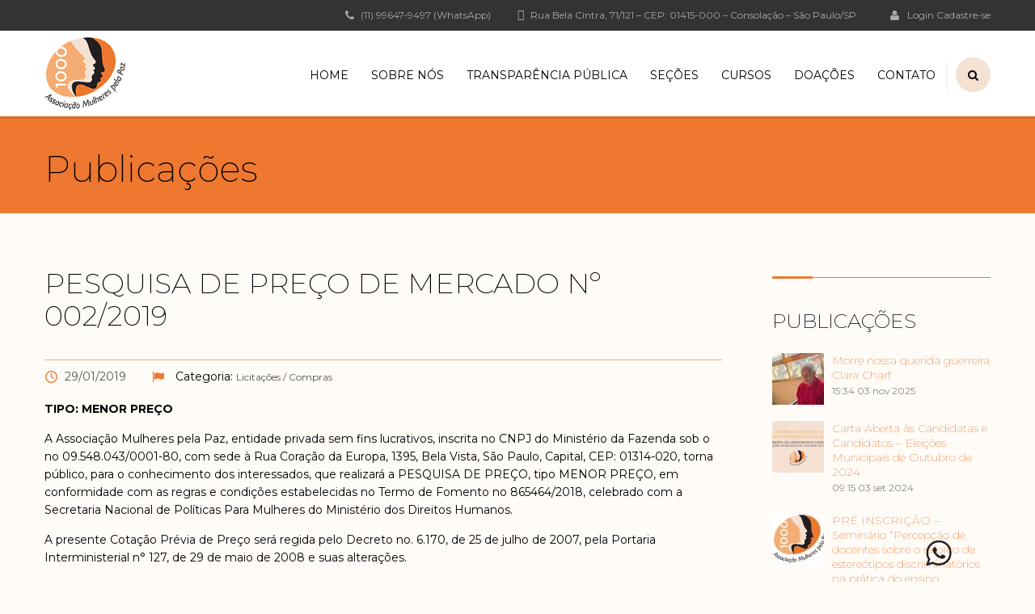

--- FILE ---
content_type: text/html; charset=UTF-8
request_url: https://mulherespaz.org.br/pesquisa-de-preco-de-mercado-002-2019/
body_size: 36209
content:
<!DOCTYPE html>
<html lang="pt-BR" class="no-js">
<head>
		<meta charset="UTF-8">
	<meta name="viewport" content="width=device-width, initial-scale=1, maximum-scale=1">
	<link rel="profile" href="http://gmpg.org/xfn/11">
	<link rel="pingback" href="https://mulherespaz.org.br/site/xmlrpc.php">
	<title>PESQUISA DE PREÇO DE MERCADO Nº 002/2019 &#8211; Associação Mulheres pela Paz</title>
<meta name='robots' content='max-image-preview:large' />
<link rel='dns-prefetch' href='//fonts.googleapis.com' />
<link rel="alternate" type="application/rss+xml" title="Feed para Associação Mulheres pela Paz &raquo;" href="https://mulherespaz.org.br/feed/" />
<link rel="alternate" type="application/rss+xml" title="Feed de comentários para Associação Mulheres pela Paz &raquo;" href="https://mulherespaz.org.br/comments/feed/" />
<link rel="alternate" type="application/rss+xml" title="Feed de comentários para Associação Mulheres pela Paz &raquo; PESQUISA DE PREÇO DE MERCADO Nº 002/2019" href="https://mulherespaz.org.br/pesquisa-de-preco-de-mercado-002-2019/feed/" />
<script type="text/javascript">
/* <![CDATA[ */
window._wpemojiSettings = {"baseUrl":"https:\/\/s.w.org\/images\/core\/emoji\/15.0.3\/72x72\/","ext":".png","svgUrl":"https:\/\/s.w.org\/images\/core\/emoji\/15.0.3\/svg\/","svgExt":".svg","source":{"concatemoji":"https:\/\/mulherespaz.org.br\/site\/wp-includes\/js\/wp-emoji-release.min.js?ver=6.6.4"}};
/*! This file is auto-generated */
!function(i,n){var o,s,e;function c(e){try{var t={supportTests:e,timestamp:(new Date).valueOf()};sessionStorage.setItem(o,JSON.stringify(t))}catch(e){}}function p(e,t,n){e.clearRect(0,0,e.canvas.width,e.canvas.height),e.fillText(t,0,0);var t=new Uint32Array(e.getImageData(0,0,e.canvas.width,e.canvas.height).data),r=(e.clearRect(0,0,e.canvas.width,e.canvas.height),e.fillText(n,0,0),new Uint32Array(e.getImageData(0,0,e.canvas.width,e.canvas.height).data));return t.every(function(e,t){return e===r[t]})}function u(e,t,n){switch(t){case"flag":return n(e,"\ud83c\udff3\ufe0f\u200d\u26a7\ufe0f","\ud83c\udff3\ufe0f\u200b\u26a7\ufe0f")?!1:!n(e,"\ud83c\uddfa\ud83c\uddf3","\ud83c\uddfa\u200b\ud83c\uddf3")&&!n(e,"\ud83c\udff4\udb40\udc67\udb40\udc62\udb40\udc65\udb40\udc6e\udb40\udc67\udb40\udc7f","\ud83c\udff4\u200b\udb40\udc67\u200b\udb40\udc62\u200b\udb40\udc65\u200b\udb40\udc6e\u200b\udb40\udc67\u200b\udb40\udc7f");case"emoji":return!n(e,"\ud83d\udc26\u200d\u2b1b","\ud83d\udc26\u200b\u2b1b")}return!1}function f(e,t,n){var r="undefined"!=typeof WorkerGlobalScope&&self instanceof WorkerGlobalScope?new OffscreenCanvas(300,150):i.createElement("canvas"),a=r.getContext("2d",{willReadFrequently:!0}),o=(a.textBaseline="top",a.font="600 32px Arial",{});return e.forEach(function(e){o[e]=t(a,e,n)}),o}function t(e){var t=i.createElement("script");t.src=e,t.defer=!0,i.head.appendChild(t)}"undefined"!=typeof Promise&&(o="wpEmojiSettingsSupports",s=["flag","emoji"],n.supports={everything:!0,everythingExceptFlag:!0},e=new Promise(function(e){i.addEventListener("DOMContentLoaded",e,{once:!0})}),new Promise(function(t){var n=function(){try{var e=JSON.parse(sessionStorage.getItem(o));if("object"==typeof e&&"number"==typeof e.timestamp&&(new Date).valueOf()<e.timestamp+604800&&"object"==typeof e.supportTests)return e.supportTests}catch(e){}return null}();if(!n){if("undefined"!=typeof Worker&&"undefined"!=typeof OffscreenCanvas&&"undefined"!=typeof URL&&URL.createObjectURL&&"undefined"!=typeof Blob)try{var e="postMessage("+f.toString()+"("+[JSON.stringify(s),u.toString(),p.toString()].join(",")+"));",r=new Blob([e],{type:"text/javascript"}),a=new Worker(URL.createObjectURL(r),{name:"wpTestEmojiSupports"});return void(a.onmessage=function(e){c(n=e.data),a.terminate(),t(n)})}catch(e){}c(n=f(s,u,p))}t(n)}).then(function(e){for(var t in e)n.supports[t]=e[t],n.supports.everything=n.supports.everything&&n.supports[t],"flag"!==t&&(n.supports.everythingExceptFlag=n.supports.everythingExceptFlag&&n.supports[t]);n.supports.everythingExceptFlag=n.supports.everythingExceptFlag&&!n.supports.flag,n.DOMReady=!1,n.readyCallback=function(){n.DOMReady=!0}}).then(function(){return e}).then(function(){var e;n.supports.everything||(n.readyCallback(),(e=n.source||{}).concatemoji?t(e.concatemoji):e.wpemoji&&e.twemoji&&(t(e.twemoji),t(e.wpemoji)))}))}((window,document),window._wpemojiSettings);
/* ]]> */
</script>
		<style id="content-control-block-styles">
			@media (max-width: 640px) {
	.cc-hide-on-mobile {
		display: none !important;
	}
}
@media (min-width: 641px) and (max-width: 920px) {
	.cc-hide-on-tablet {
		display: none !important;
	}
}
@media (min-width: 921px) and (max-width: 1440px) {
	.cc-hide-on-desktop {
		display: none !important;
	}
}		</style>
		<link rel='stylesheet' id='beeteam_google_fonts-css' href='//fonts.googleapis.com/css?family=Dosis%3A400%2C500%2C600%2C700%7CRoboto%3A400%2C700%2C900&#038;ver=3.0.8' type='text/css' media='all' />
<link rel='stylesheet' id='beeteam_front_fontawsome_css-css' href='https://mulherespaz.org.br/site/wp-content/plugins/ultimate-layouts-vc/assets/front-end/fontawesome/css/font-awesome.min.css?ver=3.0.8' type='text/css' media='all' />
<link rel='stylesheet' id='beeteam_front_animate_css-css' href='https://mulherespaz.org.br/site/wp-content/plugins/ultimate-layouts-vc/assets/front-end/animate.css?ver=3.0.8' type='text/css' media='all' />
<link rel='stylesheet' id='beeteam_front_slick_css-css' href='https://mulherespaz.org.br/site/wp-content/plugins/ultimate-layouts-vc/assets/front-end/slick/slick.css?ver=3.0.8' type='text/css' media='all' />
<link rel='stylesheet' id='beeteam_front_loadawsome_css-css' href='https://mulherespaz.org.br/site/wp-content/plugins/ultimate-layouts-vc/assets/front-end/loaders.css?ver=3.0.8' type='text/css' media='all' />
<link rel='stylesheet' id='beeteam_front_priority_css-css' href='https://mulherespaz.org.br/site/wp-content/plugins/ultimate-layouts-vc/assets/front-end/priority-navigation/priority-nav-core.css?ver=3.0.8' type='text/css' media='all' />
<link rel='stylesheet' id='beeteam_front_hover_css-css' href='https://mulherespaz.org.br/site/wp-content/plugins/ultimate-layouts-vc/assets/front-end/hover-css/hover.css?ver=3.0.8' type='text/css' media='all' />
<link rel='stylesheet' id='beeteam_front_pagination_css-css' href='https://mulherespaz.org.br/site/wp-content/plugins/ultimate-layouts-vc/assets/front-end/pagination/pagination.css?ver=3.0.8' type='text/css' media='all' />
<link rel='stylesheet' id='beeteam_front_malihu_css-css' href='https://mulherespaz.org.br/site/wp-content/plugins/ultimate-layouts-vc/assets/front-end/malihuscroll/jquery.mCustomScrollbar.min.css?ver=3.0.8' type='text/css' media='all' />
<link rel='stylesheet' id='wppm-plugin-css-css' href='https://mulherespaz.org.br/site/wp-content/plugins/wp-post-modules/assets/css/wppm.frontend.css?ver=2.9.1' type='text/css' media='all' />
<link rel='stylesheet' id='dashicons-css' href='https://mulherespaz.org.br/site/wp-includes/css/dashicons.min.css?ver=6.6.4' type='text/css' media='all' />
<link rel='stylesheet' id='wp-jquery-ui-dialog-css' href='https://mulherespaz.org.br/site/wp-includes/css/jquery-ui-dialog.min.css?ver=6.6.4' type='text/css' media='all' />
<link rel='stylesheet' id='masterstudy-bootstrap-css' href='https://mulherespaz.org.br/site/wp-content/plugins/masterstudy-lms-learning-management-system/_core/assets/vendors/bootstrap.min.css?ver=3.5.11' type='text/css' media='all' />
<link rel='stylesheet' id='masterstudy-bootstrap-custom-css' href='https://mulherespaz.org.br/site/wp-content/plugins/masterstudy-lms-learning-management-system/_core/assets/vendors/ms-bootstrap-custom.css?ver=3.5.11' type='text/css' media='all' />
<link rel='stylesheet' id='ht_ctc_main_css-css' href='https://mulherespaz.org.br/site/wp-content/plugins/click-to-chat-for-whatsapp/new/inc/assets/css/main.css?ver=4.16' type='text/css' media='all' />
<style id='wp-emoji-styles-inline-css' type='text/css'>

	img.wp-smiley, img.emoji {
		display: inline !important;
		border: none !important;
		box-shadow: none !important;
		height: 1em !important;
		width: 1em !important;
		margin: 0 0.07em !important;
		vertical-align: -0.1em !important;
		background: none !important;
		padding: 0 !important;
	}
</style>
<style id='wp-block-library-inline-css' type='text/css'>
:root{--wp-admin-theme-color:#007cba;--wp-admin-theme-color--rgb:0,124,186;--wp-admin-theme-color-darker-10:#006ba1;--wp-admin-theme-color-darker-10--rgb:0,107,161;--wp-admin-theme-color-darker-20:#005a87;--wp-admin-theme-color-darker-20--rgb:0,90,135;--wp-admin-border-width-focus:2px;--wp-block-synced-color:#7a00df;--wp-block-synced-color--rgb:122,0,223;--wp-bound-block-color:var(--wp-block-synced-color)}@media (min-resolution:192dpi){:root{--wp-admin-border-width-focus:1.5px}}.wp-element-button{cursor:pointer}:root{--wp--preset--font-size--normal:16px;--wp--preset--font-size--huge:42px}:root .has-very-light-gray-background-color{background-color:#eee}:root .has-very-dark-gray-background-color{background-color:#313131}:root .has-very-light-gray-color{color:#eee}:root .has-very-dark-gray-color{color:#313131}:root .has-vivid-green-cyan-to-vivid-cyan-blue-gradient-background{background:linear-gradient(135deg,#00d084,#0693e3)}:root .has-purple-crush-gradient-background{background:linear-gradient(135deg,#34e2e4,#4721fb 50%,#ab1dfe)}:root .has-hazy-dawn-gradient-background{background:linear-gradient(135deg,#faaca8,#dad0ec)}:root .has-subdued-olive-gradient-background{background:linear-gradient(135deg,#fafae1,#67a671)}:root .has-atomic-cream-gradient-background{background:linear-gradient(135deg,#fdd79a,#004a59)}:root .has-nightshade-gradient-background{background:linear-gradient(135deg,#330968,#31cdcf)}:root .has-midnight-gradient-background{background:linear-gradient(135deg,#020381,#2874fc)}.has-regular-font-size{font-size:1em}.has-larger-font-size{font-size:2.625em}.has-normal-font-size{font-size:var(--wp--preset--font-size--normal)}.has-huge-font-size{font-size:var(--wp--preset--font-size--huge)}.has-text-align-center{text-align:center}.has-text-align-left{text-align:left}.has-text-align-right{text-align:right}#end-resizable-editor-section{display:none}.aligncenter{clear:both}.items-justified-left{justify-content:flex-start}.items-justified-center{justify-content:center}.items-justified-right{justify-content:flex-end}.items-justified-space-between{justify-content:space-between}.screen-reader-text{border:0;clip:rect(1px,1px,1px,1px);clip-path:inset(50%);height:1px;margin:-1px;overflow:hidden;padding:0;position:absolute;width:1px;word-wrap:normal!important}.screen-reader-text:focus{background-color:#ddd;clip:auto!important;clip-path:none;color:#444;display:block;font-size:1em;height:auto;left:5px;line-height:normal;padding:15px 23px 14px;text-decoration:none;top:5px;width:auto;z-index:100000}html :where(.has-border-color){border-style:solid}html :where([style*=border-top-color]){border-top-style:solid}html :where([style*=border-right-color]){border-right-style:solid}html :where([style*=border-bottom-color]){border-bottom-style:solid}html :where([style*=border-left-color]){border-left-style:solid}html :where([style*=border-width]){border-style:solid}html :where([style*=border-top-width]){border-top-style:solid}html :where([style*=border-right-width]){border-right-style:solid}html :where([style*=border-bottom-width]){border-bottom-style:solid}html :where([style*=border-left-width]){border-left-style:solid}html :where(img[class*=wp-image-]){height:auto;max-width:100%}:where(figure){margin:0 0 1em}html :where(.is-position-sticky){--wp-admin--admin-bar--position-offset:var(--wp-admin--admin-bar--height,0px)}@media screen and (max-width:600px){html :where(.is-position-sticky){--wp-admin--admin-bar--position-offset:0px}}
</style>
<link rel='stylesheet' id='content-control-block-styles-css' href='https://mulherespaz.org.br/site/wp-content/plugins/content-control/dist/style-block-editor.css?ver=2.5.0' type='text/css' media='all' />
<style id='classic-theme-styles-inline-css' type='text/css'>
/*! This file is auto-generated */
.wp-block-button__link{color:#fff;background-color:#32373c;border-radius:9999px;box-shadow:none;text-decoration:none;padding:calc(.667em + 2px) calc(1.333em + 2px);font-size:1.125em}.wp-block-file__button{background:#32373c;color:#fff;text-decoration:none}
</style>
<link rel='stylesheet' id='bbp-default-css' href='https://mulherespaz.org.br/site/wp-content/plugins/bbpress/templates/default/css/bbpress.min.css?ver=2.6.11' type='text/css' media='all' />
<link rel='stylesheet' id='font-awesome-min-css' href='https://mulherespaz.org.br/site/wp-content/plugins/masterstudy-lms-learning-management-system/_core/assets/vendors/font-awesome.min.css?ver=3.5.11' type='text/css' media='all' />
<link rel='stylesheet' id='stm_lms_icons-css' href='https://mulherespaz.org.br/site/wp-content/plugins/masterstudy-lms-learning-management-system/_core/assets/icons/style.css?ver=3.5.11' type='text/css' media='all' />
<link rel='stylesheet' id='video.js-css' href='https://mulherespaz.org.br/site/wp-content/plugins/masterstudy-lms-learning-management-system/_core/assets/vendors/video-js.min.css?ver=3.5.11' type='text/css' media='all' />
<link rel='stylesheet' id='masterstudy-lms-learning-management-system-css' href='https://mulherespaz.org.br/site/wp-content/uploads/stm_lms_styles/stm_lms.css?ver=77609' type='text/css' media='all' />
<link rel='stylesheet' id='sr7css-css' href='//mulherespaz.org.br/site/wp-content/plugins/revslider/public/css/sr7.css?ver=6.7.27' type='text/css' media='all' />
<link rel='stylesheet' id='simple-youtube-responsive-css' href='https://mulherespaz.org.br/site/wp-content/plugins/simple-youtube-responsive/css/yt-responsive.css?ver=3.2.5' type='text/css' media='all' />
<link rel='stylesheet' id='stm_lazyload_init-css' href='https://mulherespaz.org.br/site/wp-content/plugins/stm-post-type/theme/assets/lazyload.css?ver=false' type='text/css' media='all' />
<link rel='stylesheet' id='ppress-frontend-css' href='https://mulherespaz.org.br/site/wp-content/plugins/wp-user-avatar/assets/css/frontend.min.css?ver=4.15.21' type='text/css' media='all' />
<link rel='stylesheet' id='ppress-flatpickr-css' href='https://mulherespaz.org.br/site/wp-content/plugins/wp-user-avatar/assets/flatpickr/flatpickr.min.css?ver=4.15.21' type='text/css' media='all' />
<link rel='stylesheet' id='ppress-select2-css' href='https://mulherespaz.org.br/site/wp-content/plugins/wp-user-avatar/assets/select2/select2.min.css?ver=6.6.4' type='text/css' media='all' />
<link rel='stylesheet' id='trp-language-switcher-style-css' href='https://mulherespaz.org.br/site/wp-content/plugins/translatepress-multilingual/assets/css/trp-language-switcher.css?ver=2.9.3' type='text/css' media='all' />
<link rel='stylesheet' id='ytp-style-css' href='https://mulherespaz.org.br/site/wp-content/plugins/yt-player/public/css/plyr-v3.7.8.css?ver=1.6.0' type='text/css' media='all' />
<link rel='stylesheet' id='linear-css' href='https://mulherespaz.org.br/site/wp-content/plugins/masterstudy-lms-learning-management-system/_core//libraries/nuxy/taxonomy_meta/assets/linearicons/linear.css?ver=3.5.11' type='text/css' media='all' />
<link rel='stylesheet' id='font-icomoon-css' href='https://mulherespaz.org.br/site/wp-content/themes/masterstudy/assets/css/icomoon.fonts.css?ver=4.8.69' type='text/css' media='all' />
<link rel='stylesheet' id='font-icomoon-rtl-css' href='https://mulherespaz.org.br/site/wp-content/themes/masterstudy/assets/css/rtl_demo/style.css?ver=4.8.69' type='text/css' media='all' />
<link rel='stylesheet' id='select2-css' href='https://mulherespaz.org.br/site/wp-content/themes/masterstudy/assets/css/select2.min.css?ver=4.8.69' type='text/css' media='all' />
<link rel='stylesheet' id='fancybox-css' href='https://mulherespaz.org.br/site/wp-content/themes/masterstudy/assets/vendors/jquery.fancybox.min.css?ver=4.8.69' type='text/css' media='all' />
<link rel='stylesheet' id='animate-css' href='https://mulherespaz.org.br/site/wp-content/themes/masterstudy/assets/css/animate.css?ver=4.8.69' type='text/css' media='all' />
<link rel='stylesheet' id='stm_theme_styles-css' href='https://mulherespaz.org.br/site/wp-content/themes/masterstudy/assets/css/styles.css?ver=4.8.69' type='text/css' media='all' />
<link rel='stylesheet' id='stm_theme_styles_animation-css' href='https://mulherespaz.org.br/site/wp-content/themes/masterstudy/assets/css/animation.css?ver=4.8.69' type='text/css' media='all' />
<link rel='stylesheet' id='stm-headers-header_6-css' href='https://mulherespaz.org.br/site/wp-content/themes/masterstudy/assets/css/vc_modules/headers/header_6.css?ver=4.8.69' type='text/css' media='all' />
<link rel='stylesheet' id='stm-headers_transparent-header_6_transparent-css' href='https://mulherespaz.org.br/site/wp-content/themes/masterstudy/assets/css/vc_modules/headers_transparent/header_6_transparent.css?ver=4.8.69' type='text/css' media='all' />
<link rel='stylesheet' id='stm_theme_style-css' href='https://mulherespaz.org.br/site/wp-content/themes/masterstudy/style.css?ver=4.8.69' type='text/css' media='all' />
<style id='stm_theme_style-inline-css' type='text/css'>
#header:not(.transparent_header) .header_default {
	        background-color : 
	        #ffffff
	         !important;
	    }
#header:not(.transparent_header) .header_default {
			background-color: #ffffff !important;
		}
@media (max-width: 1025px) {
	    #header-mobile .header_6 {
	        background-color : #ffffff !important;
	    }
	    #header-mobile .header_6 .stm_header_top_search{
	     background-color : #ffffff !important;
	    }
	    #header-mobile .header_6  *{
	     color : #000000 !important;
	    }
	}

			body .ms_lms_loader {
			border-color: #ee782f #ee782f transparent transparent;
			}
			body .ms_lms_loader::after, .ms_lms_loader::before {
			border-color:  transparent transparent #ee782f #ee782f;
			}
</style>
<link rel='stylesheet' id='stm_theme_custom_styles-css' href='https://mulherespaz.org.br/site/wp-content/uploads/stm_lms_styles/custom_styles.css?ver=4.8.69' type='text/css' media='all' />
<link rel='stylesheet' id='language_center-css' href='https://mulherespaz.org.br/site/wp-content/themes/masterstudy/assets/layout_icons/language_center/style.css?ver=4.8.69' type='text/css' media='all' />
<link rel='stylesheet' id='stm-bbpress-style_1-css' href='https://mulherespaz.org.br/site/wp-content/themes/masterstudy/assets/css/vc_modules/bbpress/style_1.css?ver=4.8.69' type='text/css' media='all' />
<link rel='stylesheet' id='latest-posts-style-css' href='https://mulherespaz.org.br/site/wp-content/plugins/latest-posts/assets/css/style.css?ver=1.4.4' type='text/css' media='all' />
<link rel='stylesheet' id='bbex-font-awesome-css' href='https://mulherespaz.org.br/site/wp-content/plugins/bbpress-style/css/font-awesome/css/font-awesome.min.css?ver=6.6.4' type='text/css' media='all' />
<link rel='stylesheet' id='bbex-google-fonts-css' href='//fonts.googleapis.com/css?family=Source+Sans+Pro%7CMontserrat%7CMontserrat&#038;ver=1.0.0' type='text/css' media='all' />
<link rel='stylesheet' id='bbex-style-css-css' href='https://mulherespaz.org.br/site/wp-content/plugins/bbpress-style/css/style.css?ver=6.6.4' type='text/css' media='all' />
<link rel='stylesheet' id='redux-google-fonts-stm_option-css' href='https://fonts.googleapis.com/css?family=Montserrat%3A100%2C200%2C300%2C400%2C500%2C600%2C700%2C800%2C900%2C100italic%2C200italic%2C300italic%2C400italic%2C500italic%2C600italic%2C700italic%2C800italic%2C900italic&#038;ver=1738162376' type='text/css' media='all' />
<link rel='stylesheet' id='ul_bete_front_css-css' href='https://mulherespaz.org.br/site/wp-content/plugins/ultimate-layouts-vc/assets/front-end/core.css?ver=3.0.8' type='text/css' media='all' />
<script type="text/javascript" src="https://mulherespaz.org.br/site/wp-content/plugins/ultimate-layouts-vc/assets/front-end/lazysizes.js?ver=3.0.8" id="beeteam_front_lazysizes_js-js"></script>
<script type="text/javascript" src="https://mulherespaz.org.br/site/wp-includes/js/jquery/jquery.min.js?ver=3.7.1" id="jquery-core-js"></script>
<script type="text/javascript" src="https://mulherespaz.org.br/site/wp-includes/js/jquery/jquery-migrate.min.js?ver=3.4.1" id="jquery-migrate-js"></script>
<script type="text/javascript" id="stm-lms-lms-js-extra">
/* <![CDATA[ */
var stm_lms_vars = {"symbol":"R$","position":"left","currency_thousands":".","wp_rest_nonce":"1aef8788cc"};
/* ]]> */
</script>
<script type="text/javascript" src="https://mulherespaz.org.br/site/wp-content/plugins/masterstudy-lms-learning-management-system/_core/assets/js/lms.js?ver=77609" id="stm-lms-lms-js"></script>
<script type="text/javascript" src="//mulherespaz.org.br/site/wp-content/plugins/revslider/public/js/libs/tptools.js?ver=6.7.27" id="tp-tools-js" async="async" data-wp-strategy="async"></script>
<script type="text/javascript" src="//mulherespaz.org.br/site/wp-content/plugins/revslider/public/js/sr7.js?ver=6.7.27" id="sr7-js" async="async" data-wp-strategy="async"></script>
<script type="text/javascript" src="https://mulherespaz.org.br/site/wp-content/plugins/stm-post-type/theme/assets/lazysizes.min.js?ver=false" id="lazysizes.js-js"></script>
<script type="text/javascript" src="https://mulherespaz.org.br/site/wp-content/plugins/stm-post-type/theme/assets/stm_lms_lazyload.js?ver=false" id="stm_lms_lazysizes-js"></script>
<script type="text/javascript" src="https://mulherespaz.org.br/site/wp-content/plugins/wp-user-avatar/assets/flatpickr/flatpickr.min.js?ver=4.15.21" id="ppress-flatpickr-js"></script>
<script type="text/javascript" src="https://mulherespaz.org.br/site/wp-content/plugins/wp-user-avatar/assets/select2/select2.min.js?ver=4.15.21" id="ppress-select2-js"></script>
<script type="text/javascript" src="https://mulherespaz.org.br/site/wp-content/plugins/yt-player/public/js/plyr-v3.7.8.js?ver=6.6.4" id="ytp-js-js"></script>
<script></script><link rel="https://api.w.org/" href="https://mulherespaz.org.br/wp-json/" /><link rel="alternate" title="JSON" type="application/json" href="https://mulherespaz.org.br/wp-json/wp/v2/posts/1953" /><link rel="EditURI" type="application/rsd+xml" title="RSD" href="https://mulherespaz.org.br/site/xmlrpc.php?rsd" />
<meta name="generator" content="WordPress 6.6.4" />
<link rel="canonical" href="https://mulherespaz.org.br/pesquisa-de-preco-de-mercado-002-2019/" />
<link rel='shortlink' href='https://mulherespaz.org.br/?p=1953' />
<link rel="alternate" title="oEmbed (JSON)" type="application/json+oembed" href="https://mulherespaz.org.br/wp-json/oembed/1.0/embed?url=https%3A%2F%2Fmulherespaz.org.br%2Fpesquisa-de-preco-de-mercado-002-2019%2F" />
<link rel="alternate" title="oEmbed (XML)" type="text/xml+oembed" href="https://mulherespaz.org.br/wp-json/oembed/1.0/embed?url=https%3A%2F%2Fmulherespaz.org.br%2Fpesquisa-de-preco-de-mercado-002-2019%2F&#038;format=xml" />
	<script type="text/javascript">
		var stm_lms_ajaxurl = 'https://mulherespaz.org.br/site/wp-admin/admin-ajax.php';
		var stm_lms_resturl = 'https://mulherespaz.org.br/wp-json/stm-lms/v1';
		var ms_lms_resturl = 'https://mulherespaz.org.br/wp-json/masterstudy-lms/v2';
		var ms_lms_nonce = '1aef8788cc';
		var stm_ajax_add_pear_hb = '1210dfd57f';
	</script>
	<style>
		.vue_is_disabled {
			display: none;
		}
		#wp-admin-bar-lms-settings img {
			max-width: 16px;
			vertical-align: sub;
		}
	</style>
		<script>
		var stm_lms_nonces = {"stm_install_starter_theme":"ebecc9bf83","load_modal":"413e850e0a","load_content":"3e0aa973bc","start_quiz":"095bd68fc6","user_answers":"b4430a6235","get_order_info":"d3b9847041","user_orders":"0d72520c06","stm_lms_get_instructor_courses":"270ed63fb1","stm_lms_add_comment":"bdd18dd893","stm_lms_manage_students":"d696ca4e80","stm_lms_get_comments":"407c11182e","stm_lms_login":"54bdff740d","stm_lms_register":"d39550103e","stm_lms_become_instructor":"76ac1565d3","stm_lms_enterprise":"9a326ce32d","stm_lms_get_user_courses":"3dd4f8b9e9","stm_lms_get_user_quizzes":"98937e1d02","stm_lms_wishlist":"94d5cad0c2","stm_lms_save_user_info":"299bb74698","stm_lms_lost_password":"ed0836c55b","stm_lms_change_avatar":"a3871c8748","stm_lms_delete_avatar":"4f621fcce2","stm_lms_complete_lesson":"c4f4493224","stm_lms_use_membership":"d54db5b7e3","stm_lms_change_featured":"ec6a1b225a","stm_lms_delete_course_subscription":"558b5fddde","stm_lms_get_reviews":"7a02eadeb4","stm_lms_add_review":"6a4138f4b9","stm_lms_add_to_cart":"36ac947673","stm_lms_delete_from_cart":"60960ec7d9","stm_lms_purchase":"51e7143169","stm_lms_send_message":"ed621a8684","stm_lms_get_user_conversations":"96e7950c75","stm_lms_get_user_messages":"5751a1710d","stm_lms_clear_new_messages":"725831742d","wpcfto_save_settings":"ef482cad06","stm_lms_tables_update":"64b83b6520","stm_lms_get_enterprise_groups":"74cf790e1d","stm_lms_get_enterprise_group":"c6ebf6151b","stm_lms_add_enterprise_group":"a8e02e6594","stm_lms_delete_enterprise_group":"b0568ed3a6","stm_lms_add_to_cart_enterprise":"efaa275079","stm_lms_get_user_ent_courses":"2fdddca974","stm_lms_delete_user_ent_courses":"16f63d7060","stm_lms_add_user_ent_courses":"305f8a9576","stm_lms_change_ent_group_admin":"344f6c25d7","stm_lms_delete_user_from_group":"3e513875ed","stm_lms_import_groups":"838d2b033c","stm_lms_edit_user_answer":"28a8773662","stm_lms_get_user_points_history":"fc3f6aa9fb","stm_lms_buy_for_points":"a8818b6cfd","stm_lms_get_point_users":"384f128741","stm_lms_get_user_points_history_admin":"0c481f4520","stm_lms_change_points":"9740c833d3","stm_lms_delete_points":"433f0ee84f","stm_lms_get_user_bundles":"ac036c46c5","stm_lms_change_bundle_status":"3edb690bc4","stm_lms_delete_bundle":"0de71ec299","stm_lms_check_certificate_code":"1b7204c0ac","stm_lms_get_google_classroom_courses":"8f8ba64ce9","stm_lms_get_google_classroom_course":"ac50a84b7d","stm_lms_get_google_classroom_publish_course":"5712bba090","stm_lms_get_g_c_get_archive_page":"98cc754c8d","install_zoom_addon":"8cebd301c1","stm_lms_get_course_cookie_redirect":"0f7be6ff2e","stm_get_certificates":"20dc7d707d","stm_get_certificate_fields":"ed6fb194a8","stm_save_certificate":"f19f28ecf4","stm_upload_certificate_images":"fd69a772cc","stm_generate_certificates_preview":"fdd38867a2","stm_save_default_certificate":"2f9902fc64","stm_delete_default_certificate":"7b4a82cfaa","stm_save_certificate_category":"58a3182eb4","stm_delete_certificate_category":"5593320807","stm_get_certificate_categories":"a029c71ed3","stm_get_certificate":"60b6d6e028","stm_delete_certificate":"48b498c289","stm_lms_get_users_submissions":"87af310c7c","stm_lms_update_user_status":"3ef59c6624","stm_lms_hide_become_instructor_notice":"3e0689d4e4","stm_lms_ban_user":"68a0e3e0f7","stm_lms_save_forms":"2b55a7b47e","stm_lms_get_forms":"e21085ca01","stm_lms_upload_form_file":"adbc5f7db0","stm_lms_dashboard_get_course_students":"137849903f","stm_lms_dashboard_delete_user_from_course":"f269591d2d","stm_lms_dashboard_add_user_to_course":"5a10d17f4c","stm_lms_dashboard_import_users_to_course":"a0f6b43390","stm_lms_dashboard_export_course_students_to_csv":"fb57a3b2ae","stm_lms_add_to_cart_guest":"046368e4eb","stm_lms_fast_login":"220aa8ed39","stm_lms_fast_register":"3614d27777","stm_lms_change_lms_author":"a42c6d47d9","stm_lms_add_student_manually":"c73986651c","stm_lms_change_course_status":"9aa7d77769","stm_lms_total_progress":"3b855d765f","stm_lms_add_h5p_result":"4e081fe2a4","stm_lms_toggle_buying":"dcf657977b","stm_lms_logout":"0e2e707399","stm_lms_restore_password":"660df99760","stm_lms_hide_announcement":"3703a962a4","stm_lms_get_curriculum_v2":"4d6e833262","stm_lms_dashboard_get_student_progress":"63e8e68b45","stm_lms_dashboard_set_student_item_progress":"f5cfeee1cd","stm_lms_dashboard_reset_student_progress":"b544ad0806","stm_lms_dashboard_get_courses_list":"977a774616","stm_lms_dashboard_get_student_assignments":"c4ed3877d8","stm_lms_dashboard_get_student_quizzes":"15d7510df4","stm_lms_dashboard_get_student_quiz":"4ef034388e","stm_lms_wizard_save_settings":"d208126d76","stm_lms_wizard_save_business_type":"d60cb1911d","stm_lms_get_enrolled_assingments":"e1992da3d2","stm-lms-starter-theme-install":"8760ffc7b0"};
	</script>
		<style>
		:root {
							--accent-100: rgba(221,117,46,1);
				--accent-70: rgba(221, 117, 46, 0.7);
				--accent-50: rgba(221, 117, 46, 0.5);
				--accent-30: rgba(221, 117, 46, 0.3);
				--accent-10: rgba(221, 117, 46, 0.1);
				--accent-5: rgba(221, 117, 46, 0.05);
				--accent-0: rgba(221, 117, 46, 0);
				--accent-hover: rgba(221, 117, 46, 0.85);
							--warning-100: rgba(255,168,0,1);
				--warning-70: rgba(255, 168, 0, 0.7);
				--warning-50: rgba(255, 168, 0, 0.5);
				--warning-30: rgba(255, 168, 0, 0.3);
				--warning-10: rgba(255, 168, 0, 0.1);
				--warning-5: rgba(255, 168, 0, 0.05);
				--warning-0: rgba(255, 168, 0, 0);
				--warning-hover: rgba(255, 168, 0, 0.85);
							--danger-100: rgba(255,57,69,1);
				--danger-70: rgba(255, 57, 69, 0.7);
				--danger-50: rgba(255, 57, 69, 0.5);
				--danger-30: rgba(255, 57, 69, 0.3);
				--danger-10: rgba(255, 57, 69, 0.1);
				--danger-5: rgba(255, 57, 69, 0.05);
				--danger-0: rgba(255, 57, 69, 0);
				--danger-hover: rgba(255, 57, 69, 0.85);
							--success-100: rgba(97,204,47,1);
				--success-70: rgba(97, 204, 47, 0.7);
				--success-50: rgba(97, 204, 47, 0.5);
				--success-30: rgba(97, 204, 47, 0.3);
				--success-10: rgba(97, 204, 47, 0.1);
				--success-5: rgba(97, 204, 47, 0.05);
				--success-0: rgba(97, 204, 47, 0);
				--success-hover: rgba(97, 204, 47, 0.85);
					}
	</style>
	<style type="text/css" id="wppm_custom_css"></style><link rel="alternate" hreflang="pt-BR" href="https://mulherespaz.org.br/pesquisa-de-preco-de-mercado-002-2019/"/>
<link rel="alternate" hreflang="pt" href="https://mulherespaz.org.br/pesquisa-de-preco-de-mercado-002-2019/"/>
	<script type="text/javascript">
		var stm_wpcfto_ajaxurl = 'https://mulherespaz.org.br/site/wp-admin/admin-ajax.php';
	</script>

	<style>
		.vue_is_disabled {
			display: none;
		}
	</style>
		<script>
		var stm_wpcfto_nonces = {"wpcfto_save_settings":"ef482cad06","get_image_url":"d4061a80f7","wpcfto_upload_file":"c4d0491a28","wpcfto_search_posts":"7cb8704044","wpcfto_regenerate_fonts":"3d09eebf27","wpcfto_create_term":"16a06983c9"};
	</script>
		<script>
		var ajaxurl = 'https://mulherespaz.org.br/site/wp-admin/admin-ajax.php';
		var stm_install_plugin = 'a402659d7a';
		var stm_buddypress_groups = 'd8b7d6b2cf';
		var stm_ajax_add_review = '09a124f496';
	</script>
	<link rel="shortcut icon" type="image/x-icon" href="https://mulherespaz.org.br/site/wp-content/uploads/2021/02/favicon-mulheres-pela-paz.png" />
<meta name="generator" content="Powered by WPBakery Page Builder - drag and drop page builder for WordPress."/>
<link rel="preconnect" href="https://fonts.googleapis.com">
<link rel="preconnect" href="https://fonts.gstatic.com/" crossorigin>
<meta name="generator" content="Powered by Slider Revolution 6.7.27 - responsive, Mobile-Friendly Slider Plugin for WordPress with comfortable drag and drop interface." />
<link rel="icon" href="https://mulherespaz.org.br/site/wp-content/uploads/2021/02/cropped-favicon-mulheres-pela-paz-32x32.png" sizes="32x32" />
<link rel="icon" href="https://mulherespaz.org.br/site/wp-content/uploads/2021/02/cropped-favicon-mulheres-pela-paz-192x192.png" sizes="192x192" />
<link rel="apple-touch-icon" href="https://mulherespaz.org.br/site/wp-content/uploads/2021/02/cropped-favicon-mulheres-pela-paz-180x180.png" />
<meta name="msapplication-TileImage" content="https://mulherespaz.org.br/site/wp-content/uploads/2021/02/cropped-favicon-mulheres-pela-paz-270x270.png" />

        <!-- Begin Social Meta tags by WP Post Modules -->
            <!-- Schema.org markup for Google+ -->
            <meta itemprop="name" content="PESQUISA DE PREÇO DE MERCADO Nº 002/2019">
            <meta itemprop="description" content="TIPO: MENOR PREÇO A Associação Mulheres pela Paz, entidade privada sem fins lucrativos, inscrita no CNPJ do Ministério da Fazenda sob o no 09.548.043/0001-80, com sede à Rua Coração da Europa, 1395, Bela Vista, São Paulo, Capital, CEP: 01314-020, torna público, para o conhecimento dos interessados, que realizará a PESQUISA DE PREÇO, tipo MENOR PREÇO, [&hellip;]">
            <meta itemprop="image" content="">

            <!-- Twitter Card data -->
            <meta name="twitter:card" content="summary_large_image">
            <meta name="twitter:title" content="PESQUISA DE PREÇO DE MERCADO Nº 002/2019">
            <meta name="twitter:description" content="TIPO: MENOR PREÇO A Associação Mulheres pela Paz, entidade privada sem fins lucrativos, inscrita no CNPJ do Ministério da Fazenda sob o no 09.548.043/0001-80, com sede à Rua Coração da Europa, 1395, Bela Vista, São Paulo, Capital, CEP: 01314-020, torna público, para o conhecimento dos interessados, que realizará a PESQUISA DE PREÇO, tipo MENOR PREÇO, [&hellip;]">
            <meta name="twitter:image:src" content="">

            <!-- Open Graph data -->
            <meta property="og:title" content="PESQUISA DE PREÇO DE MERCADO Nº 002/2019" />
            <meta property="og:type" content="article" />
            <meta property="og:url" content="https://mulherespaz.org.br/pesquisa-de-preco-de-mercado-002-2019/" />
            <meta property="og:image" content="" />
            <meta property="og:image:url" content="" />
            <meta property="og:description" content="TIPO: MENOR PREÇO A Associação Mulheres pela Paz, entidade privada sem fins lucrativos, inscrita no CNPJ do Ministério da Fazenda sob o no 09.548.043/0001-80, com sede à Rua Coração da Europa, 1395, Bela Vista, São Paulo, Capital, CEP: 01314-020, torna público, para o conhecimento dos interessados, que realizará a PESQUISA DE PREÇO, tipo MENOR PREÇO, [&hellip;]" />
            <meta property="og:site_name" content="Associação Mulheres pela Paz" />
        <!-- End Social Meta tags by WP Post Modules -->
		<script>
	window._tpt			??= {};
	window.SR7			??= {};
	_tpt.R				??= {};
	_tpt.R.fonts		??= {};
	_tpt.R.fonts.customFonts??= {};
	SR7.devMode			=  false;
	SR7.F 				??= {};
	SR7.G				??= {};
	SR7.LIB				??= {};
	SR7.E				??= {};
	SR7.E.gAddons		??= {};
	SR7.E.php 			??= {};
	SR7.E.nonce			= 'ddc4d0d56e';
	SR7.E.ajaxurl		= 'https://mulherespaz.org.br/site/wp-admin/admin-ajax.php';
	SR7.E.resturl		= 'https://mulherespaz.org.br/wp-json/';
	SR7.E.slug_path		= 'revslider/revslider.php';
	SR7.E.slug			= 'revslider';
	SR7.E.plugin_url	= 'https://mulherespaz.org.br/site/wp-content/plugins/revslider/';
	SR7.E.wp_plugin_url = 'https://mulherespaz.org.br/site/wp-content/plugins/';
	SR7.E.revision		= '6.7.27';
	SR7.E.fontBaseUrl	= '';
	SR7.G.breakPoints 	= [1240,1024,778,480];
	SR7.E.modules 		= ['module','page','slide','layer','draw','animate','srtools','canvas','defaults','carousel','navigation','media','modifiers','migration'];
	SR7.E.libs 			= ['WEBGL'];
	SR7.E.css 			= ['csslp','cssbtns','cssfilters','cssnav','cssmedia'];
	SR7.E.resources		= {};
	SR7.JSON			??= {};
/*! Slider Revolution 7.0 - Page Processor */
!function(){"use strict";window.SR7??={},window._tpt??={},SR7.version="Slider Revolution 6.7.16",_tpt.getWinDim=function(t){_tpt.screenHeightWithUrlBar??=window.innerHeight;let e=SR7.F?.modal?.visible&&SR7.M[SR7.F.module.getIdByAlias(SR7.F.modal.requested)];_tpt.scrollBar=window.innerWidth!==document.documentElement.clientWidth||e&&window.innerWidth!==e.c.module.clientWidth,_tpt.winW=window.innerWidth-(_tpt.scrollBar||"prepare"==t?_tpt.scrollBarW??_tpt.mesureScrollBar():0),_tpt.winH=window.innerHeight,_tpt.winWAll=document.documentElement.clientWidth},_tpt.getResponsiveLevel=function(t,e){SR7.M[e];return _tpt.closestGE(t,_tpt.winWAll)},_tpt.mesureScrollBar=function(){let t=document.createElement("div");return t.className="RSscrollbar-measure",t.style.width="100px",t.style.height="100px",t.style.overflow="scroll",t.style.position="absolute",t.style.top="-9999px",document.body.appendChild(t),_tpt.scrollBarW=t.offsetWidth-t.clientWidth,document.body.removeChild(t),_tpt.scrollBarW},_tpt.loadCSS=async function(t,e,s){return s?_tpt.R.fonts.required[e].status=1:(_tpt.R[e]??={},_tpt.R[e].status=1),new Promise(((n,i)=>{if(_tpt.isStylesheetLoaded(t))s?_tpt.R.fonts.required[e].status=2:_tpt.R[e].status=2,n();else{const o=document.createElement("link");o.rel="stylesheet";let l="text",r="css";o["type"]=l+"/"+r,o.href=t,o.onload=()=>{s?_tpt.R.fonts.required[e].status=2:_tpt.R[e].status=2,n()},o.onerror=()=>{s?_tpt.R.fonts.required[e].status=3:_tpt.R[e].status=3,i(new Error(`Failed to load CSS: ${t}`))},document.head.appendChild(o)}}))},_tpt.addContainer=function(t){const{tag:e="div",id:s,class:n,datas:i,textContent:o,iHTML:l}=t,r=document.createElement(e);if(s&&""!==s&&(r.id=s),n&&""!==n&&(r.className=n),i)for(const[t,e]of Object.entries(i))"style"==t?r.style.cssText=e:r.setAttribute(`data-${t}`,e);return o&&(r.textContent=o),l&&(r.innerHTML=l),r},_tpt.collector=function(){return{fragment:new DocumentFragment,add(t){var e=_tpt.addContainer(t);return this.fragment.appendChild(e),e},append(t){t.appendChild(this.fragment)}}},_tpt.isStylesheetLoaded=function(t){let e=t.split("?")[0];return Array.from(document.querySelectorAll('link[rel="stylesheet"], link[rel="preload"]')).some((t=>t.href.split("?")[0]===e))},_tpt.preloader={requests:new Map,preloaderTemplates:new Map,show:function(t,e){if(!e||!t)return;const{type:s,color:n}=e;if(s<0||"off"==s)return;const i=`preloader_${s}`;let o=this.preloaderTemplates.get(i);o||(o=this.build(s,n),this.preloaderTemplates.set(i,o)),this.requests.has(t)||this.requests.set(t,{count:0});const l=this.requests.get(t);clearTimeout(l.timer),l.count++,1===l.count&&(l.timer=setTimeout((()=>{l.preloaderClone=o.cloneNode(!0),l.anim&&l.anim.kill(),void 0!==_tpt.gsap?l.anim=_tpt.gsap.fromTo(l.preloaderClone,1,{opacity:0},{opacity:1}):l.preloaderClone.classList.add("sr7-fade-in"),t.appendChild(l.preloaderClone)}),150))},hide:function(t){if(!this.requests.has(t))return;const e=this.requests.get(t);e.count--,e.count<0&&(e.count=0),e.anim&&e.anim.kill(),0===e.count&&(clearTimeout(e.timer),e.preloaderClone&&(e.preloaderClone.classList.remove("sr7-fade-in"),e.anim=_tpt.gsap.to(e.preloaderClone,.3,{opacity:0,onComplete:function(){e.preloaderClone.remove()}})))},state:function(t){if(!this.requests.has(t))return!1;return this.requests.get(t).count>0},build:(t,e="#ffffff",s="")=>{if(t<0||"off"===t)return null;const n=parseInt(t);if(t="prlt"+n,isNaN(n))return null;if(_tpt.loadCSS(SR7.E.plugin_url+"public/css/preloaders/t"+n+".css","preloader_"+t),isNaN(n)||n<6){const i=`background-color:${e}`,o=1===n||2==n?i:"",l=3===n||4==n?i:"",r=_tpt.collector();["dot1","dot2","bounce1","bounce2","bounce3"].forEach((t=>r.add({tag:"div",class:t,datas:{style:l}})));const d=_tpt.addContainer({tag:"sr7-prl",class:`${t} ${s}`,datas:{style:o}});return r.append(d),d}{let i={};if(7===n){let t;e.startsWith("#")?(t=e.replace("#",""),t=`rgba(${parseInt(t.substring(0,2),16)}, ${parseInt(t.substring(2,4),16)}, ${parseInt(t.substring(4,6),16)}, `):e.startsWith("rgb")&&(t=e.slice(e.indexOf("(")+1,e.lastIndexOf(")")).split(",").map((t=>t.trim())),t=`rgba(${t[0]}, ${t[1]}, ${t[2]}, `),t&&(i.style=`border-top-color: ${t}0.65); border-bottom-color: ${t}0.15); border-left-color: ${t}0.65); border-right-color: ${t}0.15)`)}else 12===n&&(i.style=`background:${e}`);const o=[10,0,4,2,5,9,0,4,4,2][n-6],l=_tpt.collector(),r=l.add({tag:"div",class:"sr7-prl-inner",datas:i});Array.from({length:o}).forEach((()=>r.appendChild(l.add({tag:"span",datas:{style:`background:${e}`}}))));const d=_tpt.addContainer({tag:"sr7-prl",class:`${t} ${s}`});return l.append(d),d}}},SR7.preLoader={show:(t,e)=>{"off"!==(SR7.M[t]?.settings?.pLoader?.type??"off")&&_tpt.preloader.show(e||SR7.M[t].c.module,SR7.M[t]?.settings?.pLoader??{color:"#fff",type:10})},hide:(t,e)=>{"off"!==(SR7.M[t]?.settings?.pLoader?.type??"off")&&_tpt.preloader.hide(e||SR7.M[t].c.module)},state:(t,e)=>_tpt.preloader.state(e||SR7.M[t].c.module)},_tpt.prepareModuleHeight=function(t){window.SR7.M??={},window.SR7.M[t.id]??={},"ignore"==t.googleFont&&(SR7.E.ignoreGoogleFont=!0);let e=window.SR7.M[t.id];if(null==_tpt.scrollBarW&&_tpt.mesureScrollBar(),e.c??={},e.states??={},e.settings??={},e.settings.size??={},t.fixed&&(e.settings.fixed=!0),e.c.module=document.getElementById(t.id),e.c.adjuster=e.c.module.getElementsByTagName("sr7-adjuster")[0],e.c.content=e.c.module.getElementsByTagName("sr7-content")[0],"carousel"==t.type&&(e.c.carousel=e.c.content.getElementsByTagName("sr7-carousel")[0]),null==e.c.module||null==e.c.module)return;t.plType&&t.plColor&&(e.settings.pLoader={type:t.plType,color:t.plColor}),void 0===t.plType||"off"===t.plType||SR7.preLoader.state(t.id)&&SR7.preLoader.state(t.id,e.c.module)||SR7.preLoader.show(t.id,e.c.module),_tpt.winW||_tpt.getWinDim("prepare"),_tpt.getWinDim();let s=""+e.c.module.dataset?.modal;"modal"==s||"true"==s||"undefined"!==s&&"false"!==s||(e.settings.size.fullWidth=t.size.fullWidth,e.LEV??=_tpt.getResponsiveLevel(window.SR7.G.breakPoints,t.id),t.vpt=_tpt.fillArray(t.vpt,5),e.settings.vPort=t.vpt[e.LEV],void 0!==t.el&&"720"==t.el[4]&&t.gh[4]!==t.el[4]&&"960"==t.el[3]&&t.gh[3]!==t.el[3]&&"768"==t.el[2]&&t.gh[2]!==t.el[2]&&delete t.el,e.settings.size.height=null==t.el||null==t.el[e.LEV]||0==t.el[e.LEV]||"auto"==t.el[e.LEV]?_tpt.fillArray(t.gh,5,-1):_tpt.fillArray(t.el,5,-1),e.settings.size.width=_tpt.fillArray(t.gw,5,-1),e.settings.size.minHeight=_tpt.fillArray(t.mh??[0],5,-1),e.cacheSize={fullWidth:e.settings.size?.fullWidth,fullHeight:e.settings.size?.fullHeight},void 0!==t.off&&(t.off?.t&&(e.settings.size.m??={})&&(e.settings.size.m.t=t.off.t),t.off?.b&&(e.settings.size.m??={})&&(e.settings.size.m.b=t.off.b),t.off?.l&&(e.settings.size.p??={})&&(e.settings.size.p.l=t.off.l),t.off?.r&&(e.settings.size.p??={})&&(e.settings.size.p.r=t.off.r),e.offsetPrepared=!0),_tpt.updatePMHeight(t.id,t,!0))},_tpt.updatePMHeight=(t,e,s)=>{let n=SR7.M[t];var i=n.settings.size.fullWidth?_tpt.winW:n.c.module.parentNode.offsetWidth;i=0===i||isNaN(i)?_tpt.winW:i;let o=n.settings.size.width[n.LEV]||n.settings.size.width[n.LEV++]||n.settings.size.width[n.LEV--]||i,l=n.settings.size.height[n.LEV]||n.settings.size.height[n.LEV++]||n.settings.size.height[n.LEV--]||0,r=n.settings.size.minHeight[n.LEV]||n.settings.size.minHeight[n.LEV++]||n.settings.size.minHeight[n.LEV--]||0;if(l="auto"==l?0:l,l=parseInt(l),"carousel"!==e.type&&(i-=parseInt(e.onw??0)||0),n.MP=!n.settings.size.fullWidth&&i<o||_tpt.winW<o?Math.min(1,i/o):1,e.size.fullScreen||e.size.fullHeight){let t=parseInt(e.fho)||0,s=(""+e.fho).indexOf("%")>-1;e.newh=_tpt.winH-(s?_tpt.winH*t/100:t)}else e.newh=n.MP*Math.max(l,r);if(e.newh+=(parseInt(e.onh??0)||0)+(parseInt(e.carousel?.pt)||0)+(parseInt(e.carousel?.pb)||0),void 0!==e.slideduration&&(e.newh=Math.max(e.newh,parseInt(e.slideduration)/3)),e.shdw&&_tpt.buildShadow(e.id,e),n.c.adjuster.style.height=e.newh+"px",n.c.module.style.height=e.newh+"px",n.c.content.style.height=e.newh+"px",n.states.heightPrepared=!0,n.dims??={},n.dims.moduleRect=n.c.module.getBoundingClientRect(),n.c.content.style.left="-"+n.dims.moduleRect.left+"px",!n.settings.size.fullWidth)return s&&requestAnimationFrame((()=>{i!==n.c.module.parentNode.offsetWidth&&_tpt.updatePMHeight(e.id,e)})),void _tpt.bgStyle(e.id,e,window.innerWidth==_tpt.winW,!0);_tpt.bgStyle(e.id,e,window.innerWidth==_tpt.winW,!0),requestAnimationFrame((function(){s&&requestAnimationFrame((()=>{i!==n.c.module.parentNode.offsetWidth&&_tpt.updatePMHeight(e.id,e)}))})),n.earlyResizerFunction||(n.earlyResizerFunction=function(){requestAnimationFrame((function(){_tpt.getWinDim(),_tpt.moduleDefaults(e.id,e),_tpt.updateSlideBg(t,!0)}))},window.addEventListener("resize",n.earlyResizerFunction))},_tpt.buildShadow=function(t,e){let s=SR7.M[t];null==s.c.shadow&&(s.c.shadow=document.createElement("sr7-module-shadow"),s.c.shadow.classList.add("sr7-shdw-"+e.shdw),s.c.content.appendChild(s.c.shadow))},_tpt.bgStyle=async(t,e,s,n,i)=>{const o=SR7.M[t];if((e=e??o.settings).fixed&&!o.c.module.classList.contains("sr7-top-fixed")&&(o.c.module.classList.add("sr7-top-fixed"),o.c.module.style.position="fixed",o.c.module.style.width="100%",o.c.module.style.top="0px",o.c.module.style.left="0px",o.c.module.style.pointerEvents="none",o.c.module.style.zIndex=5e3,o.c.content.style.pointerEvents="none"),null==o.c.bgcanvas){let t=document.createElement("sr7-module-bg"),l=!1;if("string"==typeof e?.bg?.color&&e?.bg?.color.includes("{"))if(_tpt.gradient&&_tpt.gsap)e.bg.color=_tpt.gradient.convert(e.bg.color);else try{let t=JSON.parse(e.bg.color);(t?.orig||t?.string)&&(e.bg.color=JSON.parse(e.bg.color))}catch(t){return}let r="string"==typeof e?.bg?.color?e?.bg?.color||"transparent":e?.bg?.color?.string??e?.bg?.color?.orig??e?.bg?.color?.color??"transparent";if(t.style["background"+(String(r).includes("grad")?"":"Color")]=r,("transparent"!==r||i)&&(l=!0),o.offsetPrepared&&(t.style.visibility="hidden"),e?.bg?.image?.src&&(t.style.backgroundImage=`url(${e?.bg?.image.src})`,t.style.backgroundSize=""==(e.bg.image?.size??"")?"cover":e.bg.image.size,t.style.backgroundPosition=e.bg.image.position,t.style.backgroundRepeat=""==e.bg.image.repeat||null==e.bg.image.repeat?"no-repeat":e.bg.image.repeat,l=!0),!l)return;o.c.bgcanvas=t,e.size.fullWidth?t.style.width=_tpt.winW-(s&&_tpt.winH<document.body.offsetHeight?_tpt.scrollBarW:0)+"px":n&&(t.style.width=o.c.module.offsetWidth+"px"),e.sbt?.use?o.c.content.appendChild(o.c.bgcanvas):o.c.module.appendChild(o.c.bgcanvas)}o.c.bgcanvas.style.height=void 0!==e.newh?e.newh+"px":("carousel"==e.type?o.dims.module.h:o.dims.content.h)+"px",o.c.bgcanvas.style.left=!s&&e.sbt?.use||o.c.bgcanvas.closest("SR7-CONTENT")?"0px":"-"+(o?.dims?.moduleRect?.left??0)+"px"},_tpt.updateSlideBg=function(t,e){const s=SR7.M[t];let n=s.settings;s?.c?.bgcanvas&&(n.size.fullWidth?s.c.bgcanvas.style.width=_tpt.winW-(e&&_tpt.winH<document.body.offsetHeight?_tpt.scrollBarW:0)+"px":preparing&&(s.c.bgcanvas.style.width=s.c.module.offsetWidth+"px"))},_tpt.moduleDefaults=(t,e)=>{let s=SR7.M[t];null!=s&&null!=s.c&&null!=s.c.module&&(s.dims??={},s.dims.moduleRect=s.c.module.getBoundingClientRect(),s.c.content.style.left="-"+s.dims.moduleRect.left+"px",s.c.content.style.width=_tpt.winW-_tpt.scrollBarW+"px","carousel"==e.type&&(s.c.module.style.overflow="visible"),_tpt.bgStyle(t,e,window.innerWidth==_tpt.winW))},_tpt.getOffset=t=>{var e=t.getBoundingClientRect(),s=window.pageXOffset||document.documentElement.scrollLeft,n=window.pageYOffset||document.documentElement.scrollTop;return{top:e.top+n,left:e.left+s}},_tpt.fillArray=function(t,e){let s,n;t=Array.isArray(t)?t:[t];let i=Array(e),o=t.length;for(n=0;n<t.length;n++)i[n+(e-o)]=t[n],null==s&&"#"!==t[n]&&(s=t[n]);for(let t=0;t<e;t++)void 0!==i[t]&&"#"!=i[t]||(i[t]=s),s=i[t];return i},_tpt.closestGE=function(t,e){let s=Number.MAX_VALUE,n=-1;for(let i=0;i<t.length;i++)t[i]-1>=e&&t[i]-1-e<s&&(s=t[i]-1-e,n=i);return++n}}();</script>
<style type="text/css">	#bbpress-forums li.bbp-header,
    div.bbp-submit-wrapper .button,
    #bbpress-forums #bbp-your-profile fieldset.submit button,
    #bbp-search-form #bbp_search_submit,
    .bbp-pagination-links a, .bbp-pagination-links span.current,
    #bbpress-forums #bbp-single-user-details #bbp-user-navigation li.current{ background:#eb7100 !important;}
    
    .bbp-reply-header .bbp-meta a:hover,
    #bbpress-forums .type-forum p.bbp-topic-meta span a,
    #bbpress-forums div.bbp-reply-author .bbp-author-role,
    #bbpress-forums .bbp-body li.bbp-forum-freshness .bbp-author-name,
    div.bbp-template-notice a.bbp-author-name,
    .bbp-topic-meta .bbp-topic-started-by a,
    #bbpress-forums p.bbp-topic-meta span a,
    #bbpress-forums div.bbp-topic-tags a,
    #subscription-toggle a,
    #bbpress-forums fieldset.bbp-form select, #bbpress-forums fieldset.bbp-form p input,
    #bbpress-forums .bbp-body li.bbp-topic-freshness .bbp-author-name{ color:#eb7100}
    #bbp-search-form #bbp_search_submit{border-color: #eb7100;}
    	#bbpress-forums,
    #bbpress-forums div.bbp-reply-author .bbp-author-role,
    #bbpress-forums .bbp-pagination,
    #bbpress-forums fieldset.bbp-form legend,
    div.bbp-template-notice p,
    #bbpress-forums fieldset.bbp-form select, #bbpress-forums fieldset.bbp-form p input, #bbpress-forums div.bbp-the-content-wrapper textarea.bbp-the-content,
    #bbpress-forums fieldset.bbp-form label,
    #bbpress-forums .bbp-forum-info .bbp-forum-content, #bbpress-forums p.bbp-topic-meta,
    div.bbp-breadcrumb, div.bbp-topic-tags,
    .bbp-user-page  .bbp-user-profile .bbp-user-forum-role, .bbp-user-page .bbp-user-profile .bbp-user-topic-count, .bbp-user-page .bbp-user-profile .bbp-user-reply-count,
    #bbpress-forums #bbp-single-user-details #bbp-user-navigation a,
    #bbpress-forums .bbp-user-section,
    #bbpress-forums div.bbp-forum-author .bbp-author-role, #bbpress-forums div.bbp-topic-author .bbp-author-role, #bbpress-forums div.bbp-reply-author .bbp-author-role,
    #bbp-search-form #bbp_search_submit,
    #bbpress-forums #bbp-your-profile fieldset.submit button,
    div.bbp-submit-wrapper .button,
	#bbpress-forums ul.bbp-lead-topic, #bbpress-forums ul.bbp-topics, #bbpress-forums ul.bbp-forums, #bbpress-forums ul.bbp-replies, #bbpress-forums ul.bbp-search-results{font-family: "Montserrat", sans-serif;}
		#bbpress-forums ul.forum-titles li.bbp-forum-info,
     #bbpress-forums ul.forum-titles li.bbp-forum-reply-count,
     #bbpress-forums ul.forum-titles li.bbp-forum-freshness,
     #bbpress-forums ul.forum-titles li.bbp-forum-topic-count,
     #bbpress-forums #bbp-user-wrapper h2.entry-title,
     #bbpress-forums li.bbp-header,
	#bbpress-forums div.bbp-forum-title h3, #bbpress-forums div.bbp-topic-title h3, #bbpress-forums div.bbp-reply-title h3, #bbpress-forums div.bbp-forum-title h3 a, #bbpress-forums div.bbp-topic-title h3 a, #bbpress-forums div.bbp-reply-title h3 a, li.bbp-topic-title .bbp-topic-permalink, #bbpress-forums li.bbp-body ul.forum .bbp-forum-title{font-family: "Montserrat", sans-serif;}
	</style>		<style type="text/css" id="wp-custom-css">
			/* tirar o assinar no curso */

s-forums #favorite-toggle, #bbpress-forums #subscription-toggle {
    float: right;
    display: none;
}
/* bg do lightbox pretty photo */

div.pp_overlay {
	background: #ffffff!important;}

/* tirar o favoritono curso */
s-forums #favorite-toggle, #bbpress-forums #subscription-toggle {
    float: right;
    display: none;
}
/* espessura do menu */

.transparent_header_off .header_main_menu_wrapper ul>li>a {
    color: #333;
    font-weight: 400;
}
/* cor do bg geral */
html body {
    background: #fffbf7 !important;
}
/* cor do titulo da licao */
.stm-lms-course__content h1 {
    color: #000000 !important;
}
/* cor da contagem regressiva */
.stream-starts-soon h3 {
    color: #000000 !important;
}

.countdown_label, span.digit {
	color: #000000 !important;
}

.countdownHolder {
	position:relative!important;
	min-width:500px!important;
	display:inline-table!important;
}
/* cor do nome do curso no header da licao */
.stm_lms_lesson_header__center h5>a {
    opacity: 1;
    font-weight: 400;
    color: #ee782f !important;
}

/* tirar as categorias do topo do curso */

.masterstudy-single-course-categories, .masterstudy-single-course-categories__container, .masterstudy-single-course-categories__wrapper {
    display: none!important;
}
/* tirar as avaliacoes do topo do curso */
.masterstudy-single-course__info-block:last-child {
    display: none;
}
/* tirar o tracinho do topo do curso */

.masterstudy-single-course__info-block {
    border-right: 0px solid #dbe0e9!important;

}
/* tirar os relacionados do sidebar do curso */
.masterstudy-popular-courses {
    display: none!important;

}


/* cor do nome do voltar ao painel */

.stm_lms_lesson_header__center a {
        font-weight: 600 !important;
color: #ee782f !important;
}
/* faixa azul clara que apareceu no fim de minhas mensagens */
.stm_lms_chat_page, .stm_lms_chat_page #wrapper {
    background-color: #fffbf7 !important;
}



/* cor do ativo do menu */
.header_5 .header_main_menu_wrapper .header-menu>li.current-menu-item>a, .header_5 .header_main_menu_wrapper .header-menu>li:hover>a {
    color: #ff6c1e!important;
}

/* altura do header */
.header_6 {
    padding-top: 8px!important;
    padding-bottom: 8px!important;
    z-index: 21;
    min-height: 80px!important;
}
/* faixa do titulo */
.entry-header {
    background-color: #ee782f;
}
/* altura da faixa do titulo */
.entry-header {
    padding: 20px 0;
}

/* cor de fundo */
body, #wrapper {
    background-color: #fffbf7 ;
}

/* esconder filtro de cursos */
.courses_filters__activities { 
	display:none!important;
}

/* padding do footer */
#footer_copyright {
    border-top: none trasparent;
    padding: 5px 0 5px;
}
/* link do footer */
#footer_copyright .copyright_text a {
	text-decoration:none!important;
}

#footer_copyright .copyright_text a:hover {
	color:#ffffff!important;
}

/* centralizar texto vetical - footer */
.copyright_text p {
	margin-bottom:0!important;
}
/* tamanho da fonte matricule-se */
.stm-lms-buy-buttons .btn:not(.start-course).btn_big {
    font-size: 15px;
	  font-weight: 500;
}

.stm-lms-buy-buttons .btn:not(.start-course).btn_big .btn-prices label {
    font-size: 16px;
    cursor: pointer;
}

/* página do curso */
.nav.nav-tabs>li.active a {
    border-top-color: #ff6c1e!important;
    background-color: #ee782f;
    color: #ffffff!important;
}

.nav.nav-tabs>li a {
    padding: 16px 10px 20px;
    margin: 0;
    border: 0!important;
    border-top: 0px solid #f9ca8a!important;
    border-radius: 0;
    font-size: 15px;
    font-weight: 600;
    background-color: #f4ac72;
    text-align: center;
    color: #000000;
}

/* tirar o adicionar ao wishlist */
.stm-lms-wishlist {
    display: none;
}

/* cor dos numeros dentro da grade */
.stm-curriculum-item__num {
    font-size: 14px;
    color: #000000 !important;
}
/* alinhar o titulo do blog a esquerda */
.entry-header .entry-title {
    text-align: left;
}
/* widget */
.sidebar-area .widget ul li a {
    display: inline-block;
    position: relative;
    padding-left: 10px;
    font-size: 14px !important;
    text-transform: none;
    text-decoration: none!important;
    color: #000000!important;
}
/* widget - cursos */
.stm_product_list_widget li a .meta .expert {
    text-transform: none;
    color: #000000;
}
/* widget - mouseover */
#recent-posts-3 a:hover {
color:#ee782f!important;
}


/* titulo widget - cursos */
.stm_product_list_widget.widget_woo_stm_style_2 li a .meta .title {
    font-weight: 500;
    text-transform: uppercase;
}

/* cor do fio do sidebar */
.sidebar-area .widget:before {
    height: 2px;
    background-color: #ee782f;
}
/* cor do fio da pagina de resultado de busca */
.blog_layout_grid .post_list_content_unit:before {
    height: 2px;
    background-color: #ee782f;

}

/* escondendo postado por, etc do single post */
.post_by, .comments_num {
	display:none!important;
}

/* botao do curso */
.stm-lms-buy-buttons .btn:not(.start-course) {
    background-color: #ee782f!important;
    border-radius: 10px;
    width: 100%;
}

/* boto do curso gratuito no sidebar */
.stm_product_list_widget.widget_woo_stm_style_2 li a .meta .stm_featured_product_price .price.price-free {
    background-color: #ee782f!important;
}
/* cor do icone da categoria */
.fa-icon-stm_icon_category:before {
    content: "\e633";
    color: #ff6c1e;
}
/* cor dos icones no sidebar */

.stm-lms-course-info__single_icon {
    margin-left: auto;
    color: #ff6c1e !important;
    font-size: 28px;
}
/* cor do botao previsualizar curso */
.stm_lms_courses__single--info_preview a {
    display: block;
    padding: 14px 15px;
    margin: 0 0 28px;
    background-color: #ff6c1e !important;
    width: 100%;
    color: #fff;
    text-transform: uppercase;
    font-weight: 600;
    text-align: center;
}
/* faixa na tabela do faq do curso */
#stm_lms_faq .panel.panel-default:before {
    background-color: #ff6c1e !important;
}
/* faixa na aba ativa da tabela do faq do curso */
#stm_lms_faq .panel.panel-default .panel-collapse:before {
    border-top: 3px solid #ff6c1e !important;

}
/* cor do fundo da grade em cursos */
.stm-curriculum-item {
    background-color: #f3e1d3 !important;

}
/* borda da tabela dentro de uma aula */
.stm-lms-course__content table {
    margin: 0 0 55px;
    border-top: 5px solid #ff6c1e !important;
}

/* bolinha da esquerda dentro de uma aula */
.stm-lms-curriculum-trigger {
    background-color: #ff6c1e !important;
    border: 2px solid #ff6c1e !important;

}
/* interrogacao a direita  dentro de uma aula */
.stm-lms-course__sidebar_toggle {
    background-color: #ff8e18 !important;

}
/* cor do icone dentro da grade */
.stm-curriculum-item__icon {
    min-width: 16px;
    font-size: 16px;
    color: #ff6c1e !important;
}

/* mouseover do titulo das aulas na grade */
.stm-curriculum-item:hover .stm-curriculum-item__title .heading_font {
    color: #ee782f !important;
}
/* background do botao minhas mensagens no meu painel */
.stm-lms-user_message_btn .btn {
    background-color: #ee782f!important;
}
/* botao adicionar curso no meu painel */
.stm_lms_instructor_courses__top a.btn-default {
    background-color: #f9ca8a!important;
    color: #000000!important;
    text-transform: none;
    letter-spacing: 0;
}


/* + do botao adicionar curso no meu painel */
.stm_lms_instructor_courses__top a i {
    color: #000000! important;
    margin-right: 5px;
    transition: .3s ease;
}
/* fundo de formulário na minha conta */
.form-control, .select2-search input.select2-input, .select2-search__field, input[type=email], input[type=number], input[type=password], input[type=tel], input[type=text], textarea {
    display: block;
    padding: 6px 12px!important;
    height: 45px;
    line-height: 1.42857143;
    border-radius: 0;
    border: 2px solid #fcf4ed;
    background: #fcf4ed;
    box-shadow: none!important;
    color: #555;
}
/* fundo de formulário na minha conta - redes sociais */
.stm_lms_edit_socials_list {
    padding: 40px;
    margin: 0 0 40px;
    background-color: #fcf4ed !important;
}

/* fundo de minha conta - groups */
#stm_lms_enterprise_groups .stm_lms_ent_groups {
    background-color: #f4e1d2 !important;
}
/* fundo de minha conta - add groups */

#stm_lms_enterprise_groups .stm_lms_ent_groups_add_edit {
    padding: 30px;
    background-color: #f4e1d2 !important;
}
/* opacidade do botao - add groups */
#stm_lms_enterprise_groups .disabled {
    opacity: .8 !important;
}

:root {
    --wp-admin-theme-color: #ff8e18 !important;
    --wp-admin-theme-color-darker-10: #ff8e18 !important;
    --wp-admin-theme-color-darker-20: #ff8e18 !important;
}
/* canto arredondado do botão do usuario */
.stm_lms_account_dropdown .dropdown button {
    padding: 15px 13px;
    border-radius: 2px !important;
    outline: 0!important;
    transition: .3s ease;
}

/* cor do bg da busca */
.right_buttons .search-toggler {
    border-radius: 50%;
    color: #273044!important;
    background-color: #f4e1d2;
}
/* hover da busca */
.search-toggler:hover i {
    color: #ee782f !important;
}

/* fundo do botão do usuario */
.stm_lms_account_dropdown .dropdown button {
    background-color: #f4e1d2 !important;
    border: 1px solid #f4e1d2 !important;

}
/* icone do botão do usuario */
.stm_lms_account_dropdown .dropdown button i {
    position: relative;
    top: 1px;
    color: #ff6c1e !important;
}
/* dropdown do botão do usuario */
.stm_lms_account_dropdown .dropdown-menu {
    background-color: #ffffff !important;
}
	/* MOUSEOVER DO dropdown do botão do usuario */
	
.stm_lms_account_dropdown .dropdown-menu li a:hover {
    background-color: #ff6c1e !important;
    color: #fff;
}
	/* cor do ícone sair */
	
.stm-lms-logout-button i.fa-door-open {
    margin-right: 5px;
    color: #fff !important;
}
	/* mouseover do botao sair */
.stm-lms-logout-button:hover {
    background: #ff6c1e!important;
    color: #fff!important;
}
	/* bg do botao sair */
.stm-lms-logout-button {
 background:#ff8e18 !important;
    color: #273044!important;
}
	/* cor da palavra sair */
.stm-lms-logout-button {
    color: #fff!important;
}

/* cor de fundo da imagem do quizz */
.stm-lms-wrapper {
    padding-bottom: 80px;
    background: url(../../img/quiz_bg.png) 100% 0 no-repeat #fffbf7 !important;
}

/* cor da setinha do next/prev */

.stm-lms-lesson_navigation_side a i {
    color: #ff6c1e !important;
    border: 2px solid #ff6c1e !important;
}

/* bg  da setinha do next/prev */
.stm-lms-lesson_navigation_side a:hover i {
    background-color: #ffd799 !important;
		border-color:#ffd799 !important;
    color: #fff;
}
/* cor do bg das noticias que ficam passando
*/
.wppm-ticker {
    background: #ffffff;
}

/* registrar-se bg*/
.stm_lms_register_wrapper {
    background-color: #fffbf7!important;
}

/* fundo da aba minha conta */
.woocommerce-MyAccount-navigation ul>li a:focus, .woocommerce-MyAccount-navigation ul>li a:hover, .woocommerce-MyAccount-navigation ul>li.is-active a {
    background-color: #f4e1d2 !important;
    color: #457992;
}

/* fundo 2 da aba minha conta */
.woocommerce-MyAccount-navigation ul>li>a {
    background-color: #ee782f !important;

}
/* cor da fonte minha conta */
.woocommerce-MyAccount-navigation ul>li a:focus, .woocommerce-MyAccount-navigation ul>li a:hover, .woocommerce-MyAccount-navigation ul>li.is-active a {
    background-color: #f4e1d2 !important;
    color: #000000!important;
}
/* borda da aba pedidos em minha conta */
.woocommerce-info {
    border: 4px solid #ee782f !important;
    padding: 26px;
}
/* fonte da aba pedidos em minha conta */
.woocommerce-error li, .woocommerce-info, .woocommerce-message {
    text-transform: uppercase;
    font-weight: 900;
    margin-bottom: 30px;
    font-weight: normal;
}
/* cursos e certificados do minha conta */
.stm-lms-user-quizzes .stm-lms-user-quiz__head {
    background: #f9ca8a!important;
    font-weight: 400;
    font-size: 12px;
    text-transform: uppercase;
}

/* ícones dos itens da página do curso */
.stm_lms_finish_score__stat>* i {
    min-width: 25px;
    font-size: 19px;
    color: #ff6c1e !important;
}

/* desabilitando o comprar de novo no pedido */
/*p.order-again {
display: none!important;
}*/
/* cor do campo de mensagem do comentario */
.comment-respond .form-control {
    background-color: #f4e1d2;
    border: 0px solid #e1e2e4;
    color: #000000;
    font-size: 13px;
}

/* cor do fio no final do post */
div.multiseparator:before {
    width: 1200px;
    height: 1px;
    background-color: #f4ac72;
    bottom: 1px;
    left: 65px;
}

/* cor do primeiro fio no final do post - estou zerando */
div.multiseparator:before {
    width: 1200px;
    height: 1px;
    background-color: #ee782f;
    bottom: 1px;
    left: 0px;
}


/* cor do fio no inicio do post */
.stm_post_info .post_title {
    padding: 15px 0 34px;
    margin: 0 0 11px;
    border-bottom: 1px solid #f4ac72;
    text-transform: uppercase;
}
/* tirar o fio gordinho do final do post */
body.skin_custom_color div.multiseparator:after {
	display: none;
}
/* tirar o fio cinza do final do post */
.stm_post_unit:before {
display: none;
}

/* tirar a aba download em minha conta */
.woocommerce-MyAccount-navigation ul>li.woocommerce-MyAccount-navigation-link--downloads {
	display:none!important;
}
/* borda na tela de login, depois que deslogou */
.woocommerce form.login, .woocommerce form.register {
    border: 5px solid #f4e1d2;
    padding: 50px 50px 20px;
}
/* sidebar esquerdo dentro da aula */
.stm-lms-course__curriculum {
    background-color: #ffffff !important;

}
/* cor do titulo no sidebar esquerdo dentro da aula */
.stm-curriculum-section .stm-curriculum-item__section.opened h5, .stm-curriculum-section .stm-curriculum-item__section.opened span, .stm-curriculum-section .stm-curriculum-item__section:hover h5, .stm-curriculum-section .stm-curriculum-item__section:hover span {
    color: #000000 !important;
}
/* cor do triangulo no sidebar esquerdo dentro da aula */
.stm-curriculum-section .stm-curriculum-item__section.opened:after, .stm-curriculum-section .stm-curriculum-item__section:hover:after {
    border-top-color: #ff6c1e !important;
}

/* sidebar direito no interrogacao  dentro da aula */
.stm-lms-course__sidebar {
    background-color: #fffbf7 !important;

}
/* tirar o fio em cima, no minha conta */
.stm_lms_user_info_top {
    border-bottom: 0px solid #e1e2e4 !important;
}
/* jogar o bg pra tras */
#wrapper {
    position: relative;
    overflow: hidden;
    z-index: 0;
}
/* tirar padding do container */
#wrapper #main {
    padding-bottom: 0px;

}
/* botao cookies */
.stm_gdpr_popup-main .stm_gdpr_popup-links a.stm_gdpr_popup-accept {
    float: left;
    background-color: #ee782f;
    border: 1px solid #ee782f;
    margin-left: -5px;
}
/* texto do mouseover do botao cookies */
.stm_gdpr_popup-main .stm_gdpr_popup-links a:hover {
    border-color: #f3e1d3 !important;
    background-color: #f3e1d3 !important;
    color: #000000 !important;
}
/* bottom do paragrafo */

p {
    margin-bottom: 15px;
}
/* cor de fundo dos comentarios */
.comments-area .comment .comment-body {
    padding: 20px;
    background-color: #f4e1d2;
}

/* cor dos tags */
.widget_tag_cloud .tagcloud a {
    color: #000000;
    background-color: #f4ac72;
    border: 0px solid #f5f5f5;

}
/* tirar a palavra share */
.stm_share label {
    display: none;
}

/* tirar icones share */
.stm_share {
    margin: 9px -3px 0;
    display: none;
}

/* tirar entrar do menu */
.right_buttons .header-login-button {
    display: none;
    margin-left: 14px;
}

/* cor do quadradinho da data nas categorias */
.blog_layout_grid .plugin_style .post_list_inner_content_unit .post_list_meta_unit {
    border: 2px solid #ee782f;

}
/* cor da data nas categorias */
.blog_layout_grid .plugin_style .post_list_inner_content_unit .post_list_meta_unit .date-d {
    padding: 0 5px;
    margin-bottom: -4px;
    font-size: 24px;
    color: #ee782f;
}
/* cor da do balao dos comentarios nas categorias */
.blog_layout_grid .plugin_style .post_list_inner_content_unit .post_list_meta_unit .post_list_comment_num {
    color: #ee782f;

}
/* tirar o fio pequeno */
.short_separator {
display: none
}


.sidebar-area .widget:before {
    width: 100%;
height: 1px;
    left: 0px;
}

/* tirar a chavinha do menu */
div.magic_line.line_visible {
display: none;
}


/* cor da fonte dentro da faixa laranja */
.entry-title-left h2  {
	color: #000!important;
}


/* caixinha do li e concordo com a politica no pagamento 
 */
.place-order #stmgdpr_field input#stmgdpr  {
     width: 20px!important;
    margin: 5px 0 0 -20px!important;
}
/* sumir com o botao comprar de novo
 */
.order-again {
	display: none;
}

/* bg do campo da mensagem de que nada foi encontrado na busca
 */
.widget_search .search-form>label {
    background-color: #f4e1d2;

}
/* cor do menu ativo
 */
li.current-menu-item a {
color:#ee782f!important;
}
/* cor do hover da lupinha
 */
i.fa.fa-search {
	color: #000000 !important
}
/* tirar o botao sign up do header mobile
 */
.header_6 .header-menu-mobile .sign-up-item .btn {
    display: none;
}

/* trocando bgs celular */
@media only screen and (max-width: 776px) {
	.vc_row[data-vc-full-width].vc_custom_1614890918894, .vc_row[data-vc-full-width].vc_custom_1613171979498 {
    margin-top: -100px !important;
    padding-top: 150px !important;
    padding-bottom: 150px !important;
    background-image: url("https://mulherespaz.org.br/site/wp-content/uploads/2021/03/mulheres-pela-paz-home-nova-cell.jpg")!important;
		background-position:center!important;
		background-size:cover!important;
	}
	.vc_row[data-vc-full-width].vc_custom_1613231747959 {
		margin-top: -100px !important;
    padding-top: 150px !important;
    padding-bottom: 150px !important;
    background-image: url("https://mulherespaz.org.br/site/wp-content/uploads/2021/03/mulheres-paz-nossa-historia.jpg")!important;
	}
	.vc_row[data-vc-full-width].vc_custom_1613172474089 {
		margin-top: -100px !important;
    padding-top: 150px !important;
    padding-bottom: 150px !important;
    background-image: url("https://mulherespaz.org.br/site/wp-content/uploads/2021/03/mulheres-paz-de-que-paz-falamos.jpg")!important;
	}
	.vc_row[data-vc-full-width].vc_custom_1613172549457 {
		margin-top: -100px !important;
    padding-top: 150px !important;
    padding-bottom: 150px !important;
    background-image: url("https://mulherespaz.org.br/site/wp-content/uploads/2021/03/mulher-e-paz-atividades-2.jpg")!important;
		background-position:top!important;
		background-size:cover!important;
		background-attachment:fixed!important;
	}
	.vc_row[data-vc-full-width].vc_custom_1613172110312 {
		margin-top: -100px !important;
    padding-top: 150px !important;
    padding-bottom: 150px !important;
		background-image: url("https://mulherespaz.org.br/site/wp-content/uploads/2021/03/mulheres-po-que-somos.jpg")!important;
	}
}
/* tirar o padding do prefooter dos logos */
.cols_1 aside, .cols_2 aside, .cols_3 aside, .cols_4 aside {
    padding: 0 0px 0px;
    float: left;
}
/* conteudo dentro dos cursos/aulas*/
.stm-lms-course__content {
    FONT-WEIGHT: 400;
    font-size: 14px !important;
    line-height: 22px !important;
}

/* sumir com o "have a question" do perfil */
.stm_lms_become_instructor {
	display:none!important;
}

/* cor do botao de download das aulas */
.stm_lms_downloadable_content__url {
    border: 1px solid #ffe7d4 !important;
    background-color: #ffe7d4 !important;
}

/* tentando mostrar avaliações */
.stm_lms_average__rating, .stm-lms-reviews-single {
	display:block!important;
}

/* tirar o botao minhas mensagens da minha conta */
.stm-lms-user_message_btn {
    display: none !important;
}

/* fonte da aula anterior-próxima */
.stm-lms-lesson_navigation_side a span {
	font-size: 18px!important;
   font-weight: 400!important;
}

/* cor da setinha anterior-próx */
.stm-lms-lesson_navigation_side a i {
    color: #000!important;
    border: 2px solid #000!important;
}

/* tirar uppercase do resistro */
.stm_lms_register_wrapper .form-group label {
    text-transform: none!important;
}

/* FORUM */


/* desencavalar iconees do forum */
#bbpress-forums li.bbp-forum-info {
    padding-right: 20px;
    padding-left: 20px;
}
/* desencavalar perguntas do forum */
#bbpress-forums li {
    background: 0 0;
    margin: 0 0 0 10px;
    list-style: none;
}
/* tirar aviso do adm no forum */
body #bbpress-forums .bbp-template-notice {
    display: none;
}

/* cor do bg da pergunta do forum */
#bbpress-forums li.bbp-body ul.topic, #bbpress-forums li.bbp-body ul.forum {
    background: #FFF !important;
}
/* sumir com o form de novo tópico */
.bbp-topic-form {
    display: none;
}

/* tirar posts recentes da barra do titulo do forum */
.bbp-topic-for
li.bbp-forum-freshness, li.bbp-topic-freshness {
    display: none;
}

/* DIMINUIR distancia entre pergunta e form do forum */
.bbp-form > legend, .bbp-form label {
    background: transparent;
    margin-bottom: 0px;
}

/* bg do forum */
.bbp-reply-form {
    background: #fdf0e0;
padding-bottom: 0px;
}

/* bg da área de resposta */
#bbpress-forums div.bbp-the-content-wrapper textarea.bbp-the-content {
	background-color:#fef9f3!important;
}

/* padding bottom do forum */

#bbpress-forums fieldset.bbp-form, fieldset.bbp-form {
    padding-bottom: 0px;
}
/* baixar a pergunta no forum */
#bbpress-forums fieldset.bbp-form legend {
    padding: 20px 10px 10px 10px;
}
/* padding do campo de mensagem no forum */
#bbpress-forums div.bbp-the-content-wrapper, div.bbp-the-content-wrapper {
    margin-top: 0px;
    margin-bottom: 17px;
}

/* margem depois do botao enviar no forum */
body #bbpress-forums div.bbp-submit-wrapper {
    float: left;
    margin: 0 0 10px;
}

/* tirar bolinhas de lista */
.stm-lms-course__content ul li:before {
    display:none!important;
}

#bbpress-forums li, .stm-lms-course__content ul li {
    margin: 0!important;
		padding-left:0!important;
}
/* barra superior do forum */
#bbpress-forums li.bbp-header .bbp-reply-author, #bbpress-forums li.bbp-header .bbp-reply-content {
	padding-left:25px!important;
}

#bbpress-forums li.bbp-header .bbp-reply-author {
	width:120px!important;
}

#bbpress-forums li.bbp-header .bbp-reply-content {
    margin-left: 120px!important;
		border-left: 1px solid #fff!important;
}

/* display none no boto de inscricao dos cursos
 * .stm-lms-buy-buttons .start-course {
    display: none;
}

*/
.stm-lms-buy-buttons .btn:not(.start-course) {
    display: none;
}
/* tirar a barra depois so login no topbar */
.vertical_divider {
    display: none;
}
/* aumentar o corpo do nome da licao anterior e proxima na barra inferior */
.stm-lms-lesson_navigation_side a span {
    font-size: 18px !important;
    font-weight: 400;
}
/* tirar mensagem de erro do forum */
p.form-allowed-tags {
    max-width: 100%;
    display: none;
}
/* entrelinha do nome de quem posta no forum */
#bbpress-forums div.bbp-forum-author, #bbpress-forums div.bbp-reply-author, #bbpress-forums div.bbp-topic-author {
    line-height: 1.2em;
}
/* cor do bg das inscricoes - faq*/
.vc_toggle {
    background-color: #ffe3ce;
}
/* cor do bg do form inscricoes - faq*/
.vc_toggle .vc_toggle_content {
    margin-top: 0;
    padding: 15px 10px 0;
    background-color: #fef0e6;
}
/* cor do bg das inscricoes - faq quando abre */
.vc_toggle.vc_toggle_active .vc_toggle_title, .wpb_content_element.wpb_tour .wpb_tour_tabs_wrapper, .wpb_content_element.wpb_tour .wpb_tour_tabs_wrapper .wpb_tabs_nav li.ui-tabs-active {
    background-color: #ffe3ce;
}
/* tirar a orientadora/categoria da capa do curso */
.stm_lms_courses__single--term {
    margin: 0 0 10px;
    color: #aaa;
    font-size: 13px;
    display: none;
}

/* entrelinha do menu dropdown */
.header_main_menu_wrapper .header-menu>li>ul.sub-menu>li a {
    line-height: 15px;
}

/* Enfoques curso, texto vir aberto */
.stm-curriculum-item__excerpt {
    display: block!important;
}

.stm-curriculum-item__toggle-container {
	display:none!important;
}

/* esconder estrrelas na página do curso */
.single_product_after_title .pull-right {
	display:none;
}
/* cor do numero da regressiva do curso */
.countdown_label, span.digit {
    color: #ffffff !important;
}
/* tirar nome do autor do topo do curso*/
.single_product_after_title .meta-unit.teacher {
    display: none;
}
/* tirar a categoria, que seria o nome da orientadora porque so esta mostrando uma*/

.single_product_after_title .meta-unit {
    display: none;
}
/* tirar wishlist da barra dos cursos */
.masterstudy-single-course__buttons {
    display: none !important

}		</style>
		<style type="text/css" title="dynamic-css" class="options-output">.logo-unit .logo{font-family:Montserrat;text-align:left;color:#fff;font-size:23px;}#header .header_default, #header .header_default .stm_header_links a, #header .header_default .header_main_menu_wrapper a, #header .header_default .header_top_bar a, #header .header_default .right_buttons a > i, #header .header_default .header_top_bar{color:#000000;}#header .header_default .stm_header_links a:hover, #header .header_default .header_main_menu_wrapper a:hover, #header .header_default .header_top_bar a:hover,
                    .header_5 .header_main_menu_wrapper .header-menu > li.current-menu-item > a, .header_5 .header_main_menu_wrapper .header-menu > li:hover > a{color:#ee782f;}.header_top_bar, .header_top_bar a, .header_2_top_bar .header_2_top_bar__inner ul.header-menu li a{font-family:Montserrat;font-weight:normal;font-style:normal;color:#aaaaaa;font-size:12px;}
body.skin_custom_color .stm_archive_product_inner_grid_content .stm-courses li.product.course-col-list .product-image .onsale,
body.skin_custom_color .related.products .stm-courses li.product.course-col-list .product-image .onsale,
body.skin_custom_color .stm_archive_product_inner_grid_content .stm-courses li.product .product__inner .woocommerce-LoopProduct-link .onsale,
body.skin_custom_color .related.products .stm-courses li.product .product__inner .woocommerce-LoopProduct-link .onsale,
body.skin_custom_color .post_list_main_section_wrapper .post_list_meta_unit .sticky_post,
body.skin_custom_color .overflowed_content .wpb_column .icon_box,
.wc-block-checkout__actions_row .wc-block-components-checkout-place-order-button, 
.wc-block-components-totals-coupon__form .wc-block-components-totals-coupon__button,
.wc-block-cart__submit-button,
body.skin_custom_color .stm_countdown_bg,
body.skin_custom_color #searchform-mobile .search-wrapper .search-submit,
body.skin_custom_color .header-menu-mobile .header-menu > li .arrow.active,
body.skin_custom_color .header-menu-mobile .header-menu > li.opened > a,
body.skin_custom_color mark,
body.skin_custom_color .woocommerce .cart-totals_wrap .shipping-calculator-button:hover,
body.skin_custom_color .detailed_rating .detail_rating_unit tr td.bar .full_bar .bar_filler,
body.skin_custom_color .product_status.new,
body.skin_custom_color .stm_woo_helpbar .woocommerce-product-search input[type="submit"],
body.skin_custom_color .stm_archive_product_inner_unit .stm_archive_product_inner_unit_centered .stm_featured_product_price .price.price_free,
body.skin_custom_color .sidebar-area .widget:after,
body.skin_custom_color .sidebar-area .socials_widget_wrapper .widget_socials li .back a,
body.skin_custom_color .socials_widget_wrapper .widget_socials li .back a,
body.skin_custom_color .widget_categories ul li a:hover:after,
body.skin_custom_color .event_date_info_table .event_btn .btn-default,
body.skin_custom_color .course_table tr td.stm_badge .badge_unit.quiz,
body.skin_custom_color .page-links span:hover,
body.skin_custom_color .page-links span:after,
body.skin_custom_color .page-links > span:after,
body.skin_custom_color .page-links > span,
body.skin_custom_color .stm_post_unit:after,
body.skin_custom_color .blog_layout_grid .post_list_content_unit:after,
body.skin_custom_color ul.page-numbers > li a.page-numbers:after,
body.skin_custom_color ul.page-numbers > li span.page-numbers:after,
body.skin_custom_color ul.page-numbers > li a.page-numbers:hover,
body.skin_custom_color ul.page-numbers > li span.page-numbers:hover,
body.skin_custom_color ul.page-numbers > li a.page-numbers.current:after,
body.skin_custom_color ul.page-numbers > li span.page-numbers.current:after,
body.skin_custom_color ul.page-numbers > li a.page-numbers.current,
body.skin_custom_color ul.page-numbers > li span.page-numbers.current,
body.skin_custom_color .triangled_colored_separator,
body.skin_custom_color .magic_line,
body.skin_custom_color .navbar-toggle .icon-bar,
body.skin_custom_color .navbar-toggle:hover .icon-bar,
body.skin_custom_color #searchform .search-submit,
body.skin_custom_color .header_main_menu_wrapper .header-menu > li > ul.sub-menu:before,
body.skin_custom_color .search-toggler:after,
body.skin_custom_color .modal .popup_title,
body.skin_custom_color .sticky_post,
body.skin_custom_color .btn-carousel-control:after,
.primary_bg_color,
.mbc,
.stm_lms_courses_carousel_wrapper .owl-dots .owl-dot.active,
.stm_lms_courses_carousel__term.active,
body.course_hub .header_default.header_2,
.triangled_colored_separator:before,
.triangled_colored_separator:after,
body.skin_custom_color.udemy .btn-default,
.single_instructor .stm_lms_courses .stm_lms_load_more_courses,
.single_instructor .stm_lms_courses .stm_lms_load_more_courses:hover,
.stm_lms_course_sticky_panel .stm_lms_course_sticky_panel__button .btn,
.stm_lms_course_sticky_panel .stm_lms_course_sticky_panel__button .btn:hover,
body.skin_custom_color.language_center .btn-default,
.header-login-button.sign-up a,
#header .header_6 .stm_lms_log_in,
body.cooking .stm_lms_courses_carousel__buttons .stm_lms_courses_carousel__button:hover,
body.cooking .stm_theme_wpb_video_wrapper .stm_video_preview:after,
body.cooking .btn.btn-default,
body.cooking .button,
body.cooking .form-submit .submit,
body.cooking .post-password-form input[type=submit],
body.cooking .btn.btn-default:hover,
body.cooking .button:hover,
body.cooking .form-submit .submit:hover,
body.cooking .post-password-form input[type=submit]:hover,
body.cooking div.multiseparator:after,
body.cooking .view_type_switcher a.view_grid.active_grid,
body.cooking .view_type_switcher a.view_list.active_list,
body.cooking .view_type_switcher a:hover,
body.cooking.woocommerce .sidebar-area .widget .widget_title:after,
body.cooking.woocommerce .sidebar-area .widget.widget_price_filter .price_slider_wrapper .price_slider .ui-slider-handle,
body.cooking.woocommerce .sidebar-area .widget.widget_price_filter .price_slider_wrapper .price_slider .ui-slider-range,
body.cooking .stm_lms_courses_list_view .stm_lms_courses__grid .stm_lms_courses__single--image>a:after,
body.cooking .testimonials_main_wrapper.simple_carousel_wrapper .btn-carousel-control:hover,
body.cooking .testimonials_main_wrapper.simple_carousel_wrapper .btn-carousel-control:focus,
body.cooking .short_separator,
body.cooking .widget_tag_cloud .tagcloud a:hover,
body.cooking .blog_layout_grid .sticky .post_list_meta_unit,
body.cooking .stm_lms_instructor_courses__single--featured .feature_it,

.stm_archive_product_inner_grid_content .stm-courses li.product .product__inner .button:hover,

body.tech .stm_lms_courses_carousel__buttons .stm_lms_courses_carousel__button:hover,
body.tech .stm_theme_wpb_video_wrapper .stm_video_preview:after,
body.tech .btn.btn-default,
body.tech .button,
body.tech .form-submit .submit,
body.tech .post-password-form input[type=submit],
body.tech .btn.btn-default:hover,
body.tech .button:hover,
body.tech .form-submit .submit:hover,
body.tech .post-password-form input[type=submit]:hover,
body.tech div.multiseparator:after,
body.tech .view_type_switcher a.view_grid.active_grid,
body.tech .view_type_switcher a.view_list.active_list,
body.tech .view_type_switcher a:hover,
body.tech.woocommerce .sidebar-area .widget .widget_title:after,
body.tech.woocommerce .sidebar-area .widget.widget_price_filter .price_slider_wrapper .price_slider .ui-slider-handle,
body.tech.woocommerce .sidebar-area .widget.widget_price_filter .price_slider_wrapper .price_slider .ui-slider-range,
body.tech .stm_lms_courses_list_view .stm_lms_courses__grid .stm_lms_courses__single--image>a:after,
body.tech .testimonials_main_wrapper.simple_carousel_wrapper .btn-carousel-control:hover,
body.tech .testimonials_main_wrapper.simple_carousel_wrapper .btn-carousel-control:focus,
body.tech .short_separator,
body.tech .stm_lms_wishlist_button .lnr:after,
body.tech .widget_tag_cloud .tagcloud a:hover,
body.tech .blog_layout_grid .sticky .post_list_meta_unit,
body.tech .stm_lms_instructor_courses__single--featured .feature_it,
body.tech .select2-container--default .select2-results__option--highlighted[aria-selected],
body.tech .select2-container--default .select2-results__option--highlighted[data-selected]
{background-color:#ee782f;}.icon_box.stm_icon_box_hover_none{border-left-color:#ee782f;}
						
.wc-block-checkout__actions_row .wc-block-components-checkout-place-order-button, 
.wc-block-components-totals-coupon__form .wc-block-components-totals-coupon__button,
.wc-block-cart__submit-button,
body.skin_custom_color ul.page-numbers > li a.page-numbers:hover,
body.skin_custom_color ul.page-numbers > li a.page-numbers.current,
body.skin_custom_color ul.page-numbers > li span.page-numbers.current,
body.skin_custom_color .custom-border textarea:active,
body.skin_custom_color .custom-border input[type=text]:active,
body.skin_custom_color .custom-border input[type=email]:active,
body.skin_custom_color .custom-border input[type=number]:active,
body.skin_custom_color .custom-border input[type=password]:active,
body.skin_custom_color .custom-border input[type=tel]:active,
body.skin_custom_color .custom-border .form-control:active,
body.skin_custom_color .custom-border textarea:focus,
body.skin_custom_color .custom-border input[type=text]:focus,
body.skin_custom_color .custom-border input[type=email]:focus,
body.skin_custom_color .custom-border input[type=number]:focus,
body.skin_custom_color .custom-border input[type=password]:focus,
body.skin_custom_color .custom-border input[type=tel]:focus,
body.skin_custom_color .custom-border .form-control:focus,
body.skin_custom_color .icon-btn:hover .icon_in_btn,
body.skin_custom_color .icon-btn:hover,
body.skin_custom_color .average_rating_unit,
body.skin_custom_color blockquote,
body.skin_custom_color .tp-caption .icon-btn:hover .icon_in_btn,
body.skin_custom_color .tp-caption .icon-btn:hover,
body.skin_custom_color .stm_theme_wpb_video_wrapper .stm_video_preview:after,
body.skin_custom_color .btn-carousel-control,
body.skin_custom_color .post_list_main_section_wrapper .post_list_meta_unit .post_list_comment_num,
body.skin_custom_color .post_list_main_section_wrapper .post_list_meta_unit,
body.skin_custom_color .search-toggler:hover,
body.skin_custom_color .search-toggler,
.stm_lms_courses_carousel_wrapper .owl-dots .owl-dot.active,
.triangled_colored_separator .triangle:before,
body.cooking .stm_lms_courses_carousel__buttons .stm_lms_courses_carousel__button,
body.cooking .btn.btn-default,
body.cooking .button,
body.cooking .form-submit .submit,
body.cooking .post-password-form input[type=submit],
body.cooking.woocommerce .sidebar-area .widget.widget_product_categories ul li a:after,
body.cooking .select2-container--default .select2-selection--single .select2-selection__arrow b:after,
body.cooking.woocommerce .sidebar-area .widget .widget_title:after,
body.cooking .blog_layout_grid .plugin_style .post_list_inner_content_unit .post_list_meta_unit,
body.cooking .blog_layout_grid .plugin_style .post_list_inner_content_unit .post_list_meta_unit .post_list_comment_num,
body.cooking .widget_tag_cloud .tagcloud a:hover,

body.tech .stm_lms_courses_carousel__buttons .stm_lms_courses_carousel__button,
body.tech .btn.btn-default,
body.tech .button,
body.tech .form-submit .submit,
body.tech .post-password-form input[type=submit],
body.tech.woocommerce .sidebar-area .widget.widget_product_categories ul li a:after,
body.tech .select2-container--default .select2-selection--single .select2-selection__arrow b:after,
body.tech.woocommerce .sidebar-area .widget .widget_title:after,
body.tech .blog_layout_grid .plugin_style .post_list_inner_content_unit .post_list_meta_unit,
body.tech .blog_layout_grid .plugin_style .post_list_inner_content_unit .post_list_meta_unit .post_list_comment_num,
body.tech .widget_tag_cloud .tagcloud a:hover,
body.tech .stm_lms_points_history__head .left a,
body.tech .simple_carousel_wrapper_style_6 .navs #carousel-custom-dots li.active:before
{border-color:#ee782f;}
body.skin_custom_color .icon_box .icon i,
body.skin_custom_color .icon-btn:hover .icon_in_btn,
body.skin_custom_color .icon-btn:hover .link-title,
body.skin_custom_color .stats_counter .h1,
body.skin_custom_color .event_date_info .event_date_info_unit .event_labels,
body.skin_custom_color .event-col .event_archive_item .event_location i,
body.skin_custom_color .event-col .event_archive_item .event_start i,
body.skin_custom_color .gallery_terms_list li.active a,
body.skin_custom_color .tp-caption .icon-btn:hover .icon_in_btn,
body.skin_custom_color .teacher_single_product_page>a:hover .title,
body.skin_custom_color .sidebar-area .widget ul li a:hover:after,
body.skin_custom_color div.pp_woocommerce .pp_gallery ul li a:hover,
body.skin_custom_color div.pp_woocommerce .pp_gallery ul li.selected a,
body.skin_custom_color .single_product_after_title .meta-unit i,
body.skin_custom_color .single_product_after_title .meta-unit .value a:hover,
body.skin_custom_color .woocommerce-breadcrumb a:hover,
body.skin_custom_color #footer_copyright .copyright_text a:hover,
body.skin_custom_color .widget_stm_recent_posts .widget_media .cats_w a:hover,
body.skin_custom_color .widget_pages ul.style_2 li a:hover,
body.skin_custom_color .sidebar-area .widget_categories ul li a:hover,
body.skin_custom_color .sidebar-area .widget ul li a:hover,
body.skin_custom_color .widget_categories ul li a:hover,
body.skin_custom_color .stm_product_list_widget li a:hover .title,
body.skin_custom_color .widget_contacts ul li .text a:hover,
body.skin_custom_color .sidebar-area .widget_pages ul.style_1 li a:focus .h6,
body.skin_custom_color .sidebar-area .widget_nav_menu ul.style_1 li a:focus .h6,
body.skin_custom_color .sidebar-area .widget_pages ul.style_1 li a:focus,
body.skin_custom_color .sidebar-area .widget_nav_menu ul.style_1 li a:focus,
body.skin_custom_color .sidebar-area .widget_pages ul.style_1 li a:active .h6,
body.skin_custom_color .sidebar-area .widget_nav_menu ul.style_1 li a:active .h6,
body.skin_custom_color .sidebar-area .widget_pages ul.style_1 li a:active,
body.skin_custom_color .sidebar-area .widget_nav_menu ul.style_1 li a:active,
body.skin_custom_color .sidebar-area .widget_pages ul.style_1 li a:hover .h6,
body.skin_custom_color .sidebar-area .widget_nav_menu ul.style_1 li a:hover .h6,
body.skin_custom_color .sidebar-area .widget_pages ul.style_1 li a:hover,
body.skin_custom_color .sidebar-area .widget_nav_menu ul.style_1 li a:hover,
body.skin_custom_color .widget_pages ul.style_1 li a:focus .h6,
body.skin_custom_color .widget_nav_menu ul.style_1 li a:focus .h6,
body.skin_custom_color .widget_pages ul.style_1 li a:focus,
body.skin_custom_color .widget_nav_menu ul.style_1 li a:focus,
body.skin_custom_color .widget_pages ul.style_1 li a:active .h6,
body.skin_custom_color .widget_nav_menu ul.style_1 li a:active .h6,
body.skin_custom_color .widget_pages ul.style_1 li a:active,
body.skin_custom_color .widget_nav_menu ul.style_1 li a:active,
body.skin_custom_color .widget_pages ul.style_1 li a:hover .h6,
body.skin_custom_color .widget_stm_recent_posts a:hover .h6,
body.skin_custom_color .widget_contacts_email a:hover,
body.skin_custom_color .widget_nav_menu ul.style_1 li a:hover .h6,
body.skin_custom_color .widget_pages ul.style_1 li a:hover,
body.skin_custom_color .widget_nav_menu ul.style_1 li a:hover,
body.skin_custom_color .see_more a:after,
body.skin_custom_color .see_more a,
body.skin_custom_color .transparent_header_off .header_main_menu_wrapper ul > li > ul.sub-menu > li a:hover,
body.skin_custom_color .stm_breadcrumbs_unit .navxtBreads > span a:hover,
body.skin_custom_color .btn-carousel-control,
body.skin_custom_color .post_list_main_section_wrapper .post_list_meta_unit .post_list_comment_num,
body.skin_custom_color .post_list_main_section_wrapper .post_list_meta_unit .date-m,
body.skin_custom_color .post_list_main_section_wrapper .post_list_meta_unit .date-d,
body.skin_custom_color .stats_counter h1,
body.skin_custom_color .yellow,
body.skin_custom_color ol li a:hover,
body.skin_custom_color ul li a:hover,
body.skin_custom_color .search-toggler,
.primary_color,
.mtc_h:hover,
body.classic_lms .header_top_bar .header_top_bar_socs ul li a:hover,
body.classic_lms .header_top_bar a:hover,
#footer .widget_stm_lms_popular_courses ul li a:hover .meta .h5.title,
body.classic_lms .stm_lms_wishlist_button a:hover i,
.classic_lms .post_list_main_section_wrapper .post_list_item_title:hover,
.stm_lms_courses__single.style_2 .stm_lms_courses__single--title h5:hover,
body.cooking .stm_lms_courses_carousel__buttons .stm_lms_courses_carousel__button,
body.cooking #footer .widget_contacts ul li .icon,
body.cooking #footer .stm_product_list_widget.widget_woo_stm_style_2 li a:hover .meta .title,
body.cooking .courses_filters__switcher i:not(.active),
body.cooking .blog_layout_grid .plugin_style .post_list_inner_content_unit .post_list_meta_unit .date-d,
body.cooking .blog_layout_grid .post_list_meta_unit .date-m,
body.cooking .blog_layout_grid .plugin_style .post_list_inner_content_unit .post_list_meta_unit .post_list_comment_num,
body.cooking .stm_post_info .stm_post_details .post_meta li i,
body.cooking .comment-form .logged-in-as a,
body.cooking .post_list_content_unit .post_list_item_title:hover,
body.cooking .post_list_content_unit .post_list_item_title:focus,
body.cooking .widget_search .search-form>label:after,
body.cooking .blog_layout_grid .post_list_cats a,
body.cooking .blog_layout_grid .post_list_item_tags a,
body.cooking .blog_layout_grid .plugin_style .post_list_inner_content_unit .post_list_meta_unit .date-d,
body.cooking .blog_layout_grid .plugin_style .post_list_inner_content_unit .post_list_meta_unit .date-m-plugin,
body.cooking .blog_layout_grid .plugin_style .post_list_inner_content_unit .post_list_meta_unit .post_list_comment_num,
body.cooking #stm_lms_faq .panel.panel-default .panel-heading .panel-title a:hover,
body.cooking .stm_post_info .stm_post_details .comments_num .post_comments:hover,
body.cooking .stm_lms_courses_list_view .stm_lms_courses__grid .stm_lms_courses__single--info_title a:hover h4,
body.cooking .comments-area .commentmetadata i,
body.cooking .stm_lms_gradebook__filter .by_views_sorter.by-views,
body.cooking .stm_post_info .stm_post_details .comments_num .post_comments i,

body.tech .stm_lms_courses_carousel__buttons .stm_lms_courses_carousel__button,
body.tech #footer .widget_contacts ul li .icon,
body.tech #footer .stm_product_list_widget.widget_woo_stm_style_2 li a:hover .meta .title,
body.tech .courses_filters__switcher i:not(.active),
body.tech .blog_layout_grid .plugin_style .post_list_inner_content_unit .post_list_meta_unit .date-d,
body.tech .blog_layout_grid .post_list_meta_unit .date-m,
body.tech .blog_layout_grid .plugin_style .post_list_inner_content_unit .post_list_meta_unit .post_list_comment_num,
body.tech .stm_post_info .stm_post_details .post_meta li i,
body.tech .comment-form .logged-in-as a,
body.tech .post_list_content_unit .post_list_item_title:hover,
body.tech .post_list_content_unit .post_list_item_title:focus,
body.tech .widget_search .search-form>label:after,
body.tech .blog_layout_grid .post_list_cats a,
body.tech .blog_layout_grid .post_list_item_tags a,
body.tech .footer_wrapper .widget_contacts ul li .text a,
body.tech .blog_layout_grid .plugin_style .post_list_inner_content_unit .post_list_meta_unit .date-d,
body.tech .blog_layout_grid .plugin_style .post_list_inner_content_unit .post_list_meta_unit .date-m-plugin,
body.tech .blog_layout_grid .plugin_style .post_list_inner_content_unit .post_list_meta_unit .post_list_comment_num,
body.tech #stm_lms_faq .panel.panel-default .panel-heading .panel-title a:hover,
body.tech .stm_post_info .stm_post_details .comments_num .post_comments:hover,
body.tech .stm_lms_courses_list_view .stm_lms_courses__grid .stm_lms_courses__single--info_title a:hover h4,
body.tech .comments-area .commentmetadata i,
body.tech .stm_lms_gradebook__filter .by_views_sorter.by-views,
body.tech .stm_post_info .stm_post_details .comments_num .post_comments i,
body.tech .stm_lms_courses_carousel__top .h4:hover,
body.tech.skin_custom_color #footer a:hover,
body.tech .socials_widget_wrapper__text a,
.testimonials_main_title_6 i
{color:#ee782f;}
body.skin_custom_color .triangled_colored_separator .triangle,
body.skin_custom_color .magic_line:after,
body.cooking .stm_lms_gradebook__filter .by_views_sorter.by-views,
body.tech .stm_lms_gradebook__filter .by_views_sorter.by-views
{border-bottom-color:#ee782f;}body.rtl-demo .stm_testimonials_wrapper_style_2 .stm_lms_testimonials_single__content:after{border-left-color:#ee782f;}
body.skin_custom_color .blog_layout_grid .post_list_meta_unit .sticky_post,
body.skin_custom_color .blog_layout_list .post_list_meta_unit .sticky_post,
.wc-block-checkout__actions_row .wc-block-components-checkout-place-order-button:hover, 
.wc-block-components-totals-coupon__form .wc-block-components-totals-coupon__button:hover,
.wc-block-cart__submit-button:hover,
body.skin_custom_color .product_status.special,
body.skin_custom_color .view_type_switcher a:hover,
body.skin_custom_color .view_type_switcher a.view_list.active_list,
body.skin_custom_color .view_type_switcher a.view_grid.active_grid,
body.skin_custom_color .stm_archive_product_inner_unit .stm_archive_product_inner_unit_centered .stm_featured_product_price .price,
body.skin_custom_color .sidebar-area .widget_text .btn,
body.skin_custom_color .stm_product_list_widget.widget_woo_stm_style_2 li a .meta .stm_featured_product_price .price,
body.skin_custom_color .widget_tag_cloud .tagcloud a:hover,
body.skin_custom_color .sidebar-area .widget ul li a:after,
body.skin_custom_color .sidebar-area .socials_widget_wrapper .widget_socials li a,
body.skin_custom_color .socials_widget_wrapper .widget_socials li a,
body.skin_custom_color .gallery_single_view .gallery_img a:after,
body.skin_custom_color .course_table tr td.stm_badge .badge_unit,
body.skin_custom_color .widget_mailchimp .stm_mailchimp_unit .button,
body.skin_custom_color .textwidget .btn:active,
body.skin_custom_color .textwidget .btn:focus,
body.skin_custom_color .form-submit .submit:active,
body.skin_custom_color .form-submit .submit:focus,
body.skin_custom_color .button:focus,
body.skin_custom_color .button:active,
body.skin_custom_color .btn-default:active,
body.skin_custom_color .btn-default:focus,
body.skin_custom_color .button:hover,
body.skin_custom_color .textwidget .btn:hover,
body.skin_custom_color .form-submit .submit,
body.skin_custom_color .button,
body.skin_custom_color .btn-default,
.btn.btn-default:hover, .button:hover, .textwidget .btn:hover,
body.skin_custom_color .short_separator,
body.skin_custom_color div.multiseparator:after,
body.skin_custom_color .widget_pages ul.style_2 li a:hover:after,
body.skin_custom_color.single-product .product .woocommerce-tabs .wc-tabs li.active a:before,
body.skin_custom_color.woocommerce .sidebar-area .widget .widget_title:after,
body.skin_custom_color.woocommerce .sidebar-area .widget.widget_price_filter .price_slider_wrapper .price_slider .ui-slider-handle,
body.skin_custom_color.woocommerce .sidebar-area .widget.widget_price_filter .price_slider_wrapper .price_slider .ui-slider-range,
.sbc,
.sbc_h:hover,
.wpb-js-composer .vc_general.vc_tta.vc_tta-tabs.vc_tta-style-classic li.vc_tta-tab:not(.vc_active)>a,
.wpb-js-composer .vc_general.vc_tta.vc_tta-tabs.vc_tta-style-classic li.vc_tta-tab:not(.vc_active)>a:hover,
#header.transparent_header .header_2 .stm_lms_account_dropdown .dropdown button,
.stm_lms_courses_categories.style_3 .stm_lms_courses_category>a:hover,
.stm_lms_udemy_course .nav.nav-tabs>li a,
body.classic_lms .classic_style .nav.nav-tabs>li.active a,
.header_bottom:after,
.sbc:hover,
body.rtl-demo .stm_testimonials_wrapper_style_2 .stm_lms_testimonials_single__content,
.masterstudy_stm_video.style_2 .stm_theme_wpb_video_wrapper .stm_video_preview:after
{background-color:#ee782f;}
						.wc-block-checkout__actions_row .wc-block-components-checkout-place-order-button:hover, 
.wc-block-components-totals-coupon__form .wc-block-components-totals-coupon__button:hover,
.wc-block-cart__submit-button:hover,
body.skin_custom_color.woocommerce .sidebar-area .widget.widget_layered_nav ul li a:after,
body.skin_custom_color.woocommerce .sidebar-area .widget.widget_product_categories ul li a:after,
body.skin_custom_color .wpb_tabs .form-control:focus,
body.skin_custom_color .wpb_tabs .form-control:active,
body.skin_custom_color .woocommerce .cart-totals_wrap .shipping-calculator-button,
body.skin_custom_color .sidebar-area .widget_text .btn,
body.skin_custom_color .widget_tag_cloud .tagcloud a:hover,
body.skin_custom_color .icon_box.dark a:hover,
body.skin_custom_color .simple-carousel-bullets a.selected,
body.skin_custom_color .stm_sign_up_form .form-control:active,
body.skin_custom_color .stm_sign_up_form .form-control:focus,
body.skin_custom_color .form-submit .submit,
body.skin_custom_color .button,
body.skin_custom_color .btn-default,
.sbrc,
.sbrc_h:hover,
.vc_general.vc_tta.vc_tta-tabs,
body.skin_custom_color .blog_layout_grid .post_list_meta_unit,
body.skin_custom_color .blog_layout_grid .post_list_meta_unit .post_list_comment_num,
body.skin_custom_color .blog_layout_list .post_list_meta_unit .post_list_comment_num,
body.skin_custom_color .blog_layout_list .post_list_meta_unit,
body.tech .stm_lms_points_history__head .left a:hover,
#header.transparent_header .header_2 .stm_lms_account_dropdown .dropdown button,
.masterstudy_stm_video.style_2 .stm_theme_wpb_video_wrapper .stm_video_preview:after
{border-color:#ee782f;}
.header_2_top_bar__inner .top_bar_right_part .header_top_bar_socs ul li a:hover,
.secondary_color,
body.skin_custom_color.single-product .product .woocommerce-tabs .wc-tabs li.active a,
body.skin_custom_color.single-product .product .woocommerce-tabs .wc-tabs li a:hover,
body.skin_custom_color .widget_pages ul.style_2 li a:hover .h6,
body.skin_custom_color .icon_box .icon_text>h3>span,
body.skin_custom_color .stm_woo_archive_view_type_list .stm_featured_product_stock i,
body.skin_custom_color .stm_woo_archive_view_type_list .expert_unit_link:hover .expert,
body.skin_custom_color .stm_archive_product_inner_unit .stm_archive_product_inner_unit_centered .stm_featured_product_body a .title:hover,
body.skin_custom_color .stm_product_list_widget.widget_woo_stm_style_2 li a:hover .title,
body.skin_custom_color .blog_layout_grid .post_list_meta_unit .post_list_comment_num,
body.skin_custom_color .blog_layout_grid .post_list_meta_unit .date-m,
body.skin_custom_color .blog_layout_grid .post_list_meta_unit .date-d,
body.skin_custom_color .blog_layout_list .post_list_meta_unit .post_list_comment_num,
body.skin_custom_color .blog_layout_list .post_list_meta_unit .date-m,
body.skin_custom_color .blog_layout_list .post_list_meta_unit .date-d,
body.skin_custom_color .widget_product_search .woocommerce-product-search:after,
body.skin_custom_color .widget_search .search-form > label:after,
body.skin_custom_color .sidebar-area .widget ul li a,
body.skin_custom_color .sidebar-area .widget_categories ul li a,
body.skin_custom_color .widget_contacts ul li .text a,
body.skin_custom_color .event-col .event_archive_item > a:hover .title,
body.skin_custom_color .stm_contact_row a:hover,
body.skin_custom_color .comments-area .commentmetadata i,
body.skin_custom_color .stm_post_info .stm_post_details .comments_num .post_comments:hover,
body.skin_custom_color .stm_post_info .stm_post_details .comments_num .post_comments i,
body.skin_custom_color .stm_post_info .stm_post_details .post_meta li a:hover span,
body.skin_custom_color .stm_post_info .stm_post_details .post_meta li i,
body.skin_custom_color .blog_layout_list .post_list_item_tags .post_list_divider,
body.skin_custom_color .blog_layout_list .post_list_item_tags a,
body.skin_custom_color .blog_layout_list .post_list_cats .post_list_divider,
body.skin_custom_color .blog_layout_list .post_list_cats a,
body.skin_custom_color .blog_layout_list .post_list_item_title a:hover,
body.skin_custom_color .blog_layout_grid .post_list_item_tags .post_list_divider,
body.skin_custom_color .blog_layout_grid .post_list_item_tags a,
body.skin_custom_color .blog_layout_grid .post_list_cats .post_list_divider,
body.skin_custom_color .blog_layout_grid .post_list_cats a,
body.skin_custom_color .blog_layout_grid .post_list_item_title:focus,
body.skin_custom_color .blog_layout_grid .post_list_item_title:active,
body.skin_custom_color .blog_layout_grid .post_list_item_title:hover,
body.skin_custom_color .stm_featured_products_unit .stm_featured_product_single_unit .stm_featured_product_single_unit_centered .stm_featured_product_body a .title:hover,
body.skin_custom_color .icon_box.dark a:hover,
body.skin_custom_color .post_list_main_section_wrapper .post_list_item_tags .post_list_divider,
body.skin_custom_color .post_list_main_section_wrapper .post_list_item_tags a,
body.skin_custom_color .post_list_main_section_wrapper .post_list_cats .post_list_divider,
body.skin_custom_color .post_list_main_section_wrapper .post_list_cats a,
body.skin_custom_color .post_list_main_section_wrapper .post_list_item_title:active,
body.skin_custom_color .post_list_main_section_wrapper .post_list_item_title:focus,
body.skin_custom_color .post_list_main_section_wrapper .post_list_item_title:hover,
body.skin_custom_color a:hover,
.secondary_color,
#header.transparent_header .header_2 .header_top .stm_lms_categories .heading_font,
#header.transparent_header .header_2 .header_top .stm_lms_categories i,
.classic_lms .post_list_main_section_wrapper .post_list_cats a,
.classic_lms .post_list_main_section_wrapper .post_list_item_tags a,
body.skin_custom_color .single_product_after_title .meta-unit.teacher:hover .value,
.stm_lms_course_sticky_panel__teacher:before,
.stm_lms_courses__single__inner .stm_lms_courses__single--info_title a:hover h4
{color:#ee782f;}a{color:#ee782f;}body,
                    .normal_font,
                    .h6.normal_font,
                    body.rtl.rtl-demo .stm_testimonials_wrapper_style_2 .stm_lms_testimonials_single__excerpt p,
                    .stm_product_list_widget.widget_woo_stm_style_2 li a .meta .title{font-family:Montserrat;text-align:left;color:#000000;font-size:14px;}.btn, .header-login-button.sign-up a{font-family:Montserrat;text-align:center;line-height:16px;font-size:16px;}.header-menu{font-family:Montserrat;text-align:inherit;font-weight:400;color:#000000;}h1,.h1,h2,.h2,h3,.h3,h4,.h4,h5,.h5,h6,.h6,.nav-tabs>li>a,.member-name,.section-title,.user-name,.heading_font,.item-title,.acomment-meta,[type="reset"],.bp-subnavs,.activity-header,table,.widget_categories ul li a,.sidebar-area .widget ul li a,.select2-selection__rendered,blockquote,.select2-chosen,.vc_tta-tabs.vc_tta-tabs-position-top .vc_tta-tabs-container .vc_tta-tabs-list li.vc_tta-tab a,.vc_tta-tabs.vc_tta-tabs-position-left .vc_tta-tabs-container .vc_tta-tabs-list li.vc_tta-tab a, body.distance-learning .btn, body.distance-learning .vc_btn3{font-family:Montserrat;text-align:inherit;color:#000000;}h1,.h1{line-height:50px;font-weight:200;font-size:45px;}h2,.h2{line-height:40px;font-weight:200;font-size:35px;}h3,.h3{line-height:30px;font-weight:200;font-size:25px;}h4,.h4,blockquote{line-height:30px;font-weight:200;font-size:25px;}h5,.h5,.select2-selection__rendered{line-height:25px;font-weight:400;font-size:22px;}h6,.h6,.widget_pages ul li a, .widget_nav_menu ul li a, .footer_menu li a,.widget_categories ul li a,.sidebar-area .widget ul li a{line-height:18px;font-weight:400;font-size:14px;}#footer_top{background-color:transparent;}#footer_bottom{background-color:#fffbf7;}#footer_bottom, .widget_contacts ul li .text,
												#footer_bottom .footer_widgets_wrapper .widget ul li a,
												.widget_nav_menu ul.style_1 li a .h6,
												.widget_pages ul.style_2 li a .h6,
												#footer .stm_product_list_widget.widget_woo_stm_style_2 li a .meta .title,
												.widget_pages ul.style_1 li a .h6, #footer_bottom .widget_stm_recent_posts .widget_media .h6{color:#ffffff;}.widget_pages ul.style_2 li a:after{background-color:#ffffff;}#footer_copyright{background-color:#ee782f;}#footer_copyright .copyright_text, #footer_copyright .copyright_text a{color:#fffbef;}#footer_copyright{border-color:transparent;}</style><noscript><style> .wpb_animate_when_almost_visible { opacity: 1; }</style></noscript>	</head>
<body class="post-template-default single single-post postid-1953 single-format-standard stm_lms_button translatepress-pt_BR skin_custom_color default masterstudy-theme stm_preloader_0 wpb-js-composer js-comp-ver-8.1 vc_responsive" ontouchstart="">


<script type="text/javascript" id="bbp-swap-no-js-body-class">
	document.body.className = document.body.className.replace( 'bbp-no-js', 'bbp-js' );
</script>


<!-- Searchform -->
<div class="modal fade" id="searchModal" tabindex="-1" role="dialog" aria-labelledby="searchModal">
	<div class="modal-dialog" role="document">
		<div class="modal-content">
		
			<div class="modal-body heading_font">
				<div class="search-title">Search</div>
				<form role="search" method="get" id="searchform" action="https://mulherespaz.org.br/">
				    <div class="search-wrapper">
				        <input placeholder="Start typing here..." type="text" class="form-control search-input" value="" name="s" id="s" />
				        <button type="submit" class="search-submit" ><i class="fa fa-search"></i></button>
				    </div>
				</form>
			</div>
		
		</div>
	</div>
</div><div id="wrapper">

	
	<div id="header" class="transparent_header_off sticky_header"
		data-color="">

					<div class="header_top_bar" style="background-color:#333333">
    <div class="container">
        <div class="clearfix">
			
            <!-- Header Top bar Login -->

								<div class="pull-right">
		<div class="header_login_url">
							<a href="https://mulherespaz.org.br/perfil/">
					<i class="fa fa-user"></i>Login				</a>
									<span class="vertical_divider"></span>
					<a href="https://mulherespaz.org.br/perfil/?mode=register">Cadastre-se</a>
									</div>
	</div>
			            <!-- Header top bar Socials -->
			
				<div class="pull-right xs-pull-left">
		<ul class="top_bar_info clearfix">
										<li class="hidden-info">
                    <i class="fa fa-map-marker-alt"></i> Rua Bela Cintra, 71/121 – CEP: 01415-000 – Consolação – São Paulo/SP				</li>
										<li class="hidden-info">
                    <i class="fa fa-phone"></i> (11) 99647-9497 (WhatsApp)                </li>
					</ul>
	</div>


        </div>
    </div>
</div>		
					<div class="sticky_header_holder"></div>
		
		<div class="header_default header_6">
			<div class="container">
    <div class="row">
        <div class="col-md-3 col-sm-12 col-xs-12">
            <div class="logo-unit">
                	<a href="https://mulherespaz.org.br/">
		<img class="img-responsive logo_transparent_static visible" src="https://mulherespaz.org.br/site/wp-content/uploads/2021/02/logo-mulheres-pela-paz-120.png" style="width: 100px;" alt="Associação Mulheres pela Paz"/>
			</a>
            </div>

            <!-- Navbar toggle MOBILE -->
            <button type="button" class="navbar-toggle collapsed hidden-lg hidden-md" data-toggle="collapse"
                    data-target="#header_menu_toggler">
                <span class="sr-only">Toggle navigation</span>
                <span class="icon-bar"></span>
                <span class="icon-bar"></span>
                <span class="icon-bar"></span>
            </button>
        </div> <!-- md-3 -->


        <!-- MObile menu -->
        <div class="col-xs-12 col-sm-12 visible-xs visible-sm">
            <div class="collapse navbar-collapse header-menu-mobile" id="header_menu_toggler">
                <ul class="header-menu clearfix">
                    <li id="menu-item-2135" class="menu-item menu-item-type-post_type menu-item-object-page menu-item-home menu-item-2135"><a href="https://mulherespaz.org.br/">Home</a></li>
<li id="menu-item-2139" class="menu-item menu-item-type-post_type menu-item-object-page menu-item-has-children menu-item-2139"><a href="https://mulherespaz.org.br/quem-somos-associacao-mulheres-pela-paz/">Sobre Nós</a>
<ul class="sub-menu">
	<li id="menu-item-2138" class="menu-item menu-item-type-post_type menu-item-object-page menu-item-2138"><a href="https://mulherespaz.org.br/quem-somos-associacao-mulheres-pela-paz/">Quem somos</a></li>
	<li id="menu-item-2136" class="menu-item menu-item-type-post_type menu-item-object-page menu-item-2136"><a href="https://mulherespaz.org.br/nossa-historia/">Nossa História</a></li>
	<li id="menu-item-2137" class="menu-item menu-item-type-post_type menu-item-object-page menu-item-2137"><a href="https://mulherespaz.org.br/o-que-somos/">O que Somos</a></li>
	<li id="menu-item-2141" class="menu-item menu-item-type-post_type menu-item-object-page menu-item-2141"><a href="https://mulherespaz.org.br/de-que-paz-falamos/">De que Paz Falamos</a></li>
	<li id="menu-item-2142" class="menu-item menu-item-type-post_type menu-item-object-page menu-item-2142"><a href="https://mulherespaz.org.br/atividades/">Atividades</a></li>
</ul>
</li>
<li id="menu-item-3830" class="menu-item menu-item-type-taxonomy menu-item-object-category current-post-ancestor current-menu-parent current-post-parent menu-item-has-children menu-item-3830"><a href="https://mulherespaz.org.br/category/licitacoes-compras/">Transparência Pública</a>
<ul class="sub-menu">
	<li id="menu-item-8582" class="menu-item menu-item-type-taxonomy menu-item-object-category current-post-ancestor current-menu-parent current-post-parent menu-item-8582"><a href="https://mulherespaz.org.br/category/licitacoes-compras/">Licitações / Compras </a></li>
	<li id="menu-item-8581" class="menu-item menu-item-type-taxonomy menu-item-object-category menu-item-8581"><a href="https://mulherespaz.org.br/category/projetos-governo-federal/">Projetos Governo Federal</a></li>
</ul>
</li>
<li id="menu-item-3702" class="menu-item menu-item-type-custom menu-item-object-custom menu-item-has-children menu-item-3702"><a href="#">Seções</a>
<ul class="sub-menu">
	<li id="menu-item-3698" class="menu-item menu-item-type-taxonomy menu-item-object-category menu-item-3698"><a href="https://mulherespaz.org.br/category/acoes-das-mulheres-da-paz/">Ações</a></li>
	<li id="menu-item-3700" class="menu-item menu-item-type-taxonomy menu-item-object-category menu-item-3700"><a href="https://mulherespaz.org.br/category/mulheres-e-homens/">Mulheres &amp; Homens</a></li>
	<li id="menu-item-3699" class="menu-item menu-item-type-taxonomy menu-item-object-category menu-item-3699"><a href="https://mulherespaz.org.br/category/seminarios-oficinas-exposicoes/">Seminários, Oficinas e Exposições</a></li>
	<li id="menu-item-6512" class="menu-item menu-item-type-taxonomy menu-item-object-category menu-item-6512"><a href="https://mulherespaz.org.br/category/publicacoes-podcasts/">Publicações | Podcasts</a></li>
</ul>
</li>
<li id="menu-item-4147" class="menu-item menu-item-type-post_type menu-item-object-page menu-item-has-children menu-item-4147"><a href="https://mulherespaz.org.br/cursos/">Cursos</a>
<ul class="sub-menu">
	<li id="menu-item-5271" class="menu-item menu-item-type-post_type menu-item-object-page menu-item-5271"><a href="https://mulherespaz.org.br/cursos/">Conheça a plataforma</a></li>
	<li id="menu-item-8014" class="menu-item menu-item-type-post_type menu-item-object-page menu-item-8014"><a href="https://mulherespaz.org.br/mulheres-ocupando-e-transformando-espacos-de-poder-e-decisao/">Mulheres ocupando e transformando espaços de poder e decisão</a></li>
	<li id="menu-item-7172" class="menu-item menu-item-type-post_type menu-item-object-page menu-item-7172"><a href="https://mulherespaz.org.br/perspectivas-feministas-sobre-a-democracia-brasileira/">Perspectivas feministas sobre a democracia brasileira</a></li>
	<li id="menu-item-6775" class="menu-item menu-item-type-post_type menu-item-object-page menu-item-6775"><a href="https://mulherespaz.org.br/negocio-de-mulher/">Negócio de Mulher</a></li>
	<li id="menu-item-5272" class="menu-item menu-item-type-post_type menu-item-object-stm-courses menu-item-5272"><a href="https://mulherespaz.org.br/courses/a-violencia-de-genero-e-suas-interseccionalidades/">A violência de gênero e suas interseccionalidades – REALIZADO</a></li>
	<li id="menu-item-5552" class="menu-item menu-item-type-custom menu-item-object-custom menu-item-5552"><a href="https://mulherespaz.org.br/courses/a-violencia-contra-a-mulher-e-a-rede-de-cuidados-da-solidao-a-solidariedade/">A violência contra a mulher e a rede de cuidados: da solidão à solidariedade</a></li>
	<li id="menu-item-5553" class="menu-item menu-item-type-custom menu-item-object-custom menu-item-5553"><a href="https://mulherespaz.org.br/courses/feminicidio-na-america-latina-a-regiao-mais-letal-do-planeta/">Feminicídio na América Latina, a região mais letal do planeta</a></li>
</ul>
</li>
<li id="menu-item-8710" class="menu-item menu-item-type-post_type menu-item-object-page menu-item-8710"><a href="https://mulherespaz.org.br/doacoes-mulheres-pela-paz/">Doações</a></li>
<li id="menu-item-2145" class="menu-item menu-item-type-post_type menu-item-object-page menu-item-2145"><a href="https://mulherespaz.org.br/fale-conosco/">Contato</a></li>
                    <li class="sign-up-item">
                        	<a href="https://mulherespaz.org.br/perfil/?mode=register" class="btn btn-default"
	data-text="Cadastre-se">
		<span>Cadastre-se</span>
	</a>
	                    </li>
                    <li>
                        <form role="search" method="get" id="searchform-mobile"
                              action="https://mulherespaz.org.br/">
                            <div class="search-wrapper">
                                <input placeholder="Search..." type="text"
                                       class="form-control search-input" value=""
                                       name="s"/>
                                <button type="submit" class="search-submit"><i class="fa fa-search"></i></button>
                            </div>
                        </form>
                    </li>
                </ul>
            </div>
        </div>

        <!-- Desktop menu -->
        <div class="col-md-9 col-sm-9 col-sm-offset-0 hidden-xs hidden-sm">
            
<div class="stm_menu_toggler" data-text="Menu"></div>
<div class="header_main_menu_wrapper clearfix" style="margin-top:30px;">

    <div class="pull-right hidden-xs right_buttons">

		
        
		            <div class="search-toggler-unit">
                <div class="search-toggler" data-toggle="modal" data-target="#searchModal"><i class="fa fa-search"></i>
                </div>
            </div>
		
    </div>

    <div class="collapse navbar-collapse pull-right">
        <ul class="header-menu clearfix">
			<li class="menu-item menu-item-type-post_type menu-item-object-page menu-item-home menu-item-2135"><a href="https://mulherespaz.org.br/">Home</a></li>
<li class="menu-item menu-item-type-post_type menu-item-object-page menu-item-has-children menu-item-2139"><a href="https://mulherespaz.org.br/quem-somos-associacao-mulheres-pela-paz/">Sobre Nós</a>
<ul class="sub-menu">
	<li class="menu-item menu-item-type-post_type menu-item-object-page menu-item-2138"><a href="https://mulherespaz.org.br/quem-somos-associacao-mulheres-pela-paz/">Quem somos</a></li>
	<li class="menu-item menu-item-type-post_type menu-item-object-page menu-item-2136"><a href="https://mulherespaz.org.br/nossa-historia/">Nossa História</a></li>
	<li class="menu-item menu-item-type-post_type menu-item-object-page menu-item-2137"><a href="https://mulherespaz.org.br/o-que-somos/">O que Somos</a></li>
	<li class="menu-item menu-item-type-post_type menu-item-object-page menu-item-2141"><a href="https://mulherespaz.org.br/de-que-paz-falamos/">De que Paz Falamos</a></li>
	<li class="menu-item menu-item-type-post_type menu-item-object-page menu-item-2142"><a href="https://mulherespaz.org.br/atividades/">Atividades</a></li>
</ul>
</li>
<li class="menu-item menu-item-type-taxonomy menu-item-object-category current-post-ancestor current-menu-parent current-post-parent menu-item-has-children menu-item-3830"><a href="https://mulherespaz.org.br/category/licitacoes-compras/">Transparência Pública</a>
<ul class="sub-menu">
	<li class="menu-item menu-item-type-taxonomy menu-item-object-category current-post-ancestor current-menu-parent current-post-parent menu-item-8582"><a href="https://mulherespaz.org.br/category/licitacoes-compras/">Licitações / Compras </a></li>
	<li class="menu-item menu-item-type-taxonomy menu-item-object-category menu-item-8581"><a href="https://mulherespaz.org.br/category/projetos-governo-federal/">Projetos Governo Federal</a></li>
</ul>
</li>
<li class="menu-item menu-item-type-custom menu-item-object-custom menu-item-has-children menu-item-3702"><a href="#">Seções</a>
<ul class="sub-menu">
	<li class="menu-item menu-item-type-taxonomy menu-item-object-category menu-item-3698"><a href="https://mulherespaz.org.br/category/acoes-das-mulheres-da-paz/">Ações</a></li>
	<li class="menu-item menu-item-type-taxonomy menu-item-object-category menu-item-3700"><a href="https://mulherespaz.org.br/category/mulheres-e-homens/">Mulheres &amp; Homens</a></li>
	<li class="menu-item menu-item-type-taxonomy menu-item-object-category menu-item-3699"><a href="https://mulherespaz.org.br/category/seminarios-oficinas-exposicoes/">Seminários, Oficinas e Exposições</a></li>
	<li class="menu-item menu-item-type-taxonomy menu-item-object-category menu-item-6512"><a href="https://mulherespaz.org.br/category/publicacoes-podcasts/">Publicações | Podcasts</a></li>
</ul>
</li>
<li class="menu-item menu-item-type-post_type menu-item-object-page menu-item-has-children menu-item-4147"><a href="https://mulherespaz.org.br/cursos/">Cursos</a>
<ul class="sub-menu">
	<li class="menu-item menu-item-type-post_type menu-item-object-page menu-item-5271"><a href="https://mulherespaz.org.br/cursos/">Conheça a plataforma</a></li>
	<li class="menu-item menu-item-type-post_type menu-item-object-page menu-item-8014"><a href="https://mulherespaz.org.br/mulheres-ocupando-e-transformando-espacos-de-poder-e-decisao/">Mulheres ocupando e transformando espaços de poder e decisão</a></li>
	<li class="menu-item menu-item-type-post_type menu-item-object-page menu-item-7172"><a href="https://mulherespaz.org.br/perspectivas-feministas-sobre-a-democracia-brasileira/">Perspectivas feministas sobre a democracia brasileira</a></li>
	<li class="menu-item menu-item-type-post_type menu-item-object-page menu-item-6775"><a href="https://mulherespaz.org.br/negocio-de-mulher/">Negócio de Mulher</a></li>
	<li class="menu-item menu-item-type-post_type menu-item-object-stm-courses menu-item-5272"><a href="https://mulherespaz.org.br/courses/a-violencia-de-genero-e-suas-interseccionalidades/">A violência de gênero e suas interseccionalidades – REALIZADO</a></li>
	<li class="menu-item menu-item-type-custom menu-item-object-custom menu-item-5552"><a href="https://mulherespaz.org.br/courses/a-violencia-contra-a-mulher-e-a-rede-de-cuidados-da-solidao-a-solidariedade/">A violência contra a mulher e a rede de cuidados: da solidão à solidariedade</a></li>
	<li class="menu-item menu-item-type-custom menu-item-object-custom menu-item-5553"><a href="https://mulherespaz.org.br/courses/feminicidio-na-america-latina-a-regiao-mais-letal-do-planeta/">Feminicídio na América Latina, a região mais letal do planeta</a></li>
</ul>
</li>
<li class="menu-item menu-item-type-post_type menu-item-object-page menu-item-8710"><a href="https://mulherespaz.org.br/doacoes-mulheres-pela-paz/">Doações</a></li>
<li class="menu-item menu-item-type-post_type menu-item-object-page menu-item-2145"><a href="https://mulherespaz.org.br/fale-conosco/">Contato</a></li>
        </ul>
    </div>

</div>        </div><!-- md-8 desk menu -->

    </div> <!-- row -->
</div> <!-- container -->		</div>
	</div> <!-- id header -->
	<script>
	var masterstudy_enterprise_fields;
	if (typeof authorization_data === 'undefined') {
		masterstudy_enterprise_fields = [];
	}
</script>

<div class="masterstudy-enterprise-modal " style="opacity:0">
	<div class="masterstudy-enterprise-modal__wrapper">
		<div class="masterstudy-enterprise-modal__container">
			<div class="masterstudy-enterprise-modal__header">
				<span class="masterstudy-enterprise-modal__header-title">
					Tem alguma dúvida?				</span>
				<span class="masterstudy-enterprise-modal__header-close"></span>
			</div>
			<div class="masterstudy-enterprise-modal__close"></div>
			<div class="masterstudy-enterprise-modal__form">
				<div class="masterstudy-enterprise-modal__form-wrapper">
											<div class="masterstudy-enterprise-modal__form-field">
							<input type="text" name="enterprise_name" placeholder="Insira o seu nome" class="masterstudy-enterprise-modal__form-input">
						</div>
						<div class="masterstudy-enterprise-modal__form-field">
							<input type="text" name="enterprise_email" placeholder="Insira o Seu Email" class="masterstudy-enterprise-modal__form-input">
						</div>
						<div class="masterstudy-enterprise-modal__form-field">
							<textarea name="enterprise_text" placeholder="Insira a Sua mensagem" rows="6" class="masterstudy-enterprise-modal__form-textarea"></textarea>
						</div>
										</div>
			</div>
			<div class="masterstudy-enterprise-modal__actions">
				
<a
	href="#"
			class="masterstudy-button masterstudy-button_style-primary masterstudy-button_size-sm"
	 data-id=masterstudy-enterprise-modal-confirm>
	<span class="masterstudy-button__title">Enviar Inquérito</span>
</a>
			</div>
			<div class="masterstudy-enterprise-modal__success">
				<div class="masterstudy-enterprise-modal__success-icon-wrapper">
					<span class="masterstudy-enterprise-modal__success-icon"></span>
				</div>
				<span class="masterstudy-enterprise-modal__success-title">
					Mensagem enviada.				</span>
				
<a
	href="#"
			class="masterstudy-button masterstudy-button_style-primary masterstudy-button_size-sm"
	 data-id=masterstudy-enterprise-modal-close-button>
	<span class="masterstudy-button__title">Fechar</span>
</a>
			</div>
		</div>
	</div>
</div>

<div id="main">    <div class="stm_single_post">
		


		<!-- Title -->
	
			<div class="entry-header clearfix" style="">
            <div class="container">
								<div class="entry-title-left">
                    <div class="entry-title">
													<h2 class="h1"
								style="">Publicações</h2>
																		                    </div>
                </div>
                <div class="entry-title-right">
										                </div>
				            </div>
        </div>
	
<!-- Breads -->
<div class="stm_lms_breadcrumbs stm_lms_breadcrumbs__header_6">

	
							<div class="breadcrumbs_holder_empty"></div>
				</div>
	<div class="container blog_main_layout_grid">

		<div class="row"><div class="col-lg-9 col-md-9 col-sm-12 col-xs-12">		<div class="blog_layout_list sidebar_position_right">
			<div class="stm_post_unit">
				<div class="stm_post_info">
					<h1 class="h2 post_title">PESQUISA DE PREÇO DE MERCADO Nº 002/2019</h1>
					<div class="stm_post_details clearfix">
						<ul class="clearfix post_meta">
							<li class="post_date h6"><i
										class="far fa-clock"></i><span>29/01/2019</span></li>
							<li class="post_by h6"><i class="fa fa-user"></i>Postado por:								<span>Associação Mulheres pela Paz</span></li>
																						<li class="post_cat h6"><i class="fa fa-flag"></i>
									Categoria:																			<a href="https://mulherespaz.org.br/category/licitacoes-compras/"><span>Licitações / Compras </span></a>
																	</li>
													</ul>
						<div class="comments_num">
							<a href="https://mulherespaz.org.br/pesquisa-de-preco-de-mercado-002-2019/#respond" class="post_comments h6"><i
										class="fa fa-comments-o"></i> Nenhum comentário </a>
						</div>
					</div>
									</div>

				<div class="text_block clearfix">
					<div class="page" title="Page 1">
<div class="layoutArea">
<div class="column">
<p><strong>TIPO: MENOR PREÇO</strong></p>
<p>A Associação Mulheres pela Paz, entidade privada sem fins lucrativos, inscrita no CNPJ do Ministério da Fazenda sob o no 09.548.043/0001-80, com sede à Rua Coração da Europa, 1395, Bela Vista, São Paulo, Capital, CEP: 01314-020, torna público, para o conhecimento dos interessados, que realizará a PESQUISA DE PREÇO, tipo MENOR PREÇO, em conformidade com as regras e condições estabelecidas no Termo de Fomento no 865464/2018, celebrado com a Secretaria Nacional de Políticas Para Mulheres do Ministério dos Direitos Humanos.</p>
<p>A presente Cotação Prévia de Preço será regida pelo Decreto no. 6.170, de 25 de julho de 2007, pela Portaria Interministerial n° 127, de 29 de maio de 2008 e suas alterações.</p>
<p><strong>1. OBJETO</strong><br />
Contratação de pessoa jurídica (empresa) especializada na cidade de Santo André/SP, para a prestação de serviços de coffee-break para o PAINEL PÚBLICO, que faz parte do Projeto &#8220;Educação popular feminista para implementar políticas públicas voltadas para o tráfico de mulheres e meninas”.</p>
<p><strong>2. JUSTIFICATIVA DA CONTRATAÇÃO</strong><br />
A presente contratação visa cumprir a meta 1 – Etapa 1.2 conforme consta no Plano de Trabalho que acompanha o Termo de Fomento no 865464/2018, celebrado com a Secretaria Nacional de Políticas para as Mulheres do Ministério dos Direitos Humanos.</p>
<div class="page" title="Page 1">
<div class="layoutArea">
<div class="column">
<p><strong>3. ESPECIFICAÇÃO DOS SERVIÇOS<br />
</strong>A empresa deverá fornecer:<br />
a)  coffee-break para 70 pessoas;<br />
b)  A empresa contratada deverá fornecer no mínimo: café quente com açúcar e adoçante à parte, água mineral gelada, sucos naturais gelados, dois tipos de salgados e dois tipos de doces, copos descartáveis para (água, suco e café) e guardanapos de papel.</p>
</div>
</div>
<div class="section">
<div class="layoutArea">
<div class="column">
<p>3.1 O pedido deverá ser entregue no AUDITÓRIO DO CONSÓRCIO INTERMUNICIPAL DO GRANDE ABC, Av Ramiro Colleoni, 5 &#8211; Centro. O evento será realizado dia 07/02/2019 das 19h30 às 22h. A entrega deverá ser feita, impreterivelmente, às 18h30.</p>
</div>
</div>
</div>
</div>
<div class="page" title="Page 2">
<div class="layoutArea">
<div class="column">
<p>3.2 Todos os impostos e taxas devem estar incluídos no orçamento.</p>
<p><strong>4. ENTREGA DA PROPOSTA</strong></p>
<p>4.1 Prazo para entrega das propostas: das 9h do dia 29 de novembro de 2018 até as 17h do dia 13 de dezembro de 2018.</p>
<p>4.2 Os orçamentos podem ser encaminhados por e-mail para: associacao@mulherespaz.org.br ou para o endereço: à Rua Coração da Europa, 1395, Bela Vista, São Paulo, Capital, CEP: 01314- 020.</p>
<p>4.3 A proposta deverá ser entregue digitada em papel timbrado da empresa, não poderá ter emendas, rasuras ou entrelinhas, deverá estar datada, conter nome ou razão social, endereço completo, telefone, fax e e-mail e deverá estar assinada pelo representante legal de empresa. Todos os valores da proposta deverão vir expressos em moeda nacional corrente e com validade não inferior a sessenta (30) dias.</p>
<h4><a href="https://mulherespaz.org.br/site/wp-content/uploads/Pesquisa-de-Preco-002-2019-SANTO-ANDRE-Coffee-break.pdf" target="_blank" rel="noopener">Baixar PDF completo</a></h4>
</div>
</div>
</div>
</div>
</div>
</div>
				</div>

			</div> <!-- stm_post_unit -->

			
			<div class="row mg-bt-10">
				<div class="col-md-8 col-sm-8">
					<div class="stm_post_tags widget_tag_cloud">
											</div>
				</div>
			</div> <!-- row -->

			
			<div class="multiseparator"></div>
					</div>
		</div>		<div class="col-lg-3 col-md-3 hidden-sm hidden-xs">		<div class="sidebar-area sidebar-area-right">
			<div class="wpb-content-wrapper">
<div class="vc_row wpb_row vc_row-fluid">
		<div class="wpb_column vc_column_container vc_col-sm-12"><div class="vc_column-inner"><div class="wpb_wrapper"><div class="wpb_widgetised_column wpb_content_element">
		<div class="wpb_wrapper">
			
			<aside id="st_latest_posts_widget-2" class="widget widget_st_latest_posts_widget"><div class="widget_title"><h3>Publicações</h3></div><div class="sp-latest-posts-widget latest-posts"><div class="media"><div class="pull-left"><a href="https://mulherespaz.org.br/morre-nossa-querida-guerreira-clara-charf/"><img width="64" height="64" src="https://mulherespaz.org.br/site/wp-content/uploads/2025/11/mulherespaz-clara-charf-2-64x64.jpg" class="img-responsive wp-post-image" alt="" /></a></div><div class="media-body"><h3 class="entry-title"><a href="https://mulherespaz.org.br/morre-nossa-querida-guerreira-clara-charf/">Morre nossa querida guerreira Clara Charf</a></h3><div class="entry-meta small"><span class="st-lp-time">15:34</span> <span>03 nov 2025</span></div></div></div><div class="media"><div class="pull-left"><a href="https://mulherespaz.org.br/carta-aberta-as-candidatas-e-candidatos-eleicoes-municipais-de-outubro-2024/"><img width="64" height="64" src="https://mulherespaz.org.br/site/wp-content/uploads/2024/09/carta-aberta-mulheres-pela-paz-64x64.jpg" class="img-responsive wp-post-image" alt="" /></a></div><div class="media-body"><h3 class="entry-title"><a href="https://mulherespaz.org.br/carta-aberta-as-candidatas-e-candidatos-eleicoes-municipais-de-outubro-2024/">Carta Aberta  às Candidatas e Candidatos  &#8211; Eleições Municipais de Outubro de 2024</a></h3><div class="entry-meta small"><span class="st-lp-time">09:15</span> <span>03 set 2024</span></div></div></div><div class="media"><div class="pull-left"><a href="https://mulherespaz.org.br/pre-inscricao-seminario-percepcao-de-docentes-sobre-o-reforco-de-estereotipos-discriminatorios-na-pratica-do-ensino-fundamental/"><img width="64" height="64" src="https://mulherespaz.org.br/site/wp-content/uploads/2021/10/logo-mulheres-pela-paz-64x64.jpg" class="img-responsive wp-post-image" alt="" /></a></div><div class="media-body"><h3 class="entry-title"><a href="https://mulherespaz.org.br/pre-inscricao-seminario-percepcao-de-docentes-sobre-o-reforco-de-estereotipos-discriminatorios-na-pratica-do-ensino-fundamental/">PRÉ INSCRIÇÃO &#8211; Seminário &#8220;Percepção de docentes sobre o reforço de estereótipos discriminatórios na prática do ensino fundamental&#8221;</a></h3><div class="entry-meta small"><span class="st-lp-time">15:24</span> <span>19 out 2021</span></div></div></div></div></aside><aside id="st_latest_posts_widget-5" class="widget widget_st_latest_posts_widget"><div class="widget_title"><h3>Podcasts</h3></div><div class="sp-latest-posts-widget latest-posts"><div class="media"><div class="pull-left"><a href="https://mulherespaz.org.br/podcasts-desafios-da-educacao-de-pessoas-jovens-e-adultas-na-america-latina-e-no-caribe/"><img loading="lazy" width="64" height="64" src="https://mulherespaz.org.br/site/wp-content/uploads/2023/08/podcast-mulheres-pela-paz-64x64.jpg" class="img-responsive wp-post-image" alt="" /></a></div><div class="media-body"><h3 class="entry-title"><a href="https://mulherespaz.org.br/podcasts-desafios-da-educacao-de-pessoas-jovens-e-adultas-na-america-latina-e-no-caribe/">Podcasts: “Desafios da Educação de Pessoas Jovens e Adultas na América Latina e no Caribe”</a></h3><div class="entry-meta small"><span class="st-lp-time">09:40</span> <span>07 ago 2023</span></div></div></div><div class="media"><div class="pull-left"><a href="https://mulherespaz.org.br/podcast-perspectivas-feministas-sobre-a-democracia-brasileira/"><img loading="lazy" width="64" height="64" src="https://mulherespaz.org.br/site/wp-content/uploads/2023/04/curso-mulheres-pela-paz-2-64x64.jpg" class="img-responsive wp-post-image" alt="" /></a></div><div class="media-body"><h3 class="entry-title"><a href="https://mulherespaz.org.br/podcast-perspectivas-feministas-sobre-a-democracia-brasileira/">Podcasts: &#8220;Perspectivas feministas sobre a democracia brasileira&#8221;</a></h3><div class="entry-meta small"><span class="st-lp-time">18:00</span> <span>29 maio 2023</span></div></div></div><div class="media"><div class="pull-left"><a href="https://mulherespaz.org.br/podcast-negocio-de-mulher/"><img loading="lazy" width="64" height="64" src="https://mulherespaz.org.br/site/wp-content/uploads/2022/09/negocios-de-mulher-64x64.jpg" class="img-responsive wp-post-image" alt="" /></a></div><div class="media-body"><h3 class="entry-title"><a href="https://mulherespaz.org.br/podcast-negocio-de-mulher/">Podcast &#8220;Negócio de Mulher&#8221;</a></h3><div class="entry-meta small"><span class="st-lp-time">16:23</span> <span>04 out 2022</span></div></div></div><div class="media"><div class="pull-left"><a href="https://mulherespaz.org.br/serie-conversinha-afiada/"><img loading="lazy" width="64" height="64" src="https://mulherespaz.org.br/site/wp-content/uploads/2021/12/CONVERSINHA-64x64.jpg" class="img-responsive wp-post-image" alt="" /></a></div><div class="media-body"><h3 class="entry-title"><a href="https://mulherespaz.org.br/serie-conversinha-afiada/">Série &#8220;Conversinha Afiada&#8221;</a></h3><div class="entry-meta small"><span class="st-lp-time">19:02</span> <span>09 dez 2021</span></div></div></div><div class="media"><div class="pull-left"><a href="https://mulherespaz.org.br/livro-violencia-de-genero-e-interseccionalidades-download/"><img loading="lazy" width="64" height="64" src="https://mulherespaz.org.br/site/wp-content/uploads/2021/11/genero-2-64x64.jpg" class="img-responsive wp-post-image" alt="" /></a></div><div class="media-body"><h3 class="entry-title"><a href="https://mulherespaz.org.br/livro-violencia-de-genero-e-interseccionalidades-download/">Livro: Violência de Gênero e Interseccionalidades &#8211; Download Português | Inglês | Espanhol</a></h3><div class="entry-meta small"><span class="st-lp-time">19:07</span> <span>10 nov 2021</span></div></div></div></div></aside>
		</div>
	</div>
</div></div></div></div>

</div>		</div>
		</div></div>
	</div>

    </div>
           </div>
</div>
		<footer id="footer" class="">
			<div class="footer_wrapper">
												
				<div id="footer_copyright">
		<div class="container">
			<div class="row">
				<div class="col-md-6 col-sm-8">
					<div class="clearfix">
																			<div class="copyright_text"><p style="text-align: right;"><a href="http://www.sardinha17.com.br/" target="_blank" rel="noopener">&gt;&lt;(((º&gt; 17</a></p></div>
											</div>
				</div>
				<div class="col-md-6 col-sm-4">
					<div class="clearfix">
						<div class="pull-right xs-pull-left">
																					<!-- Header top bar Socials -->
															<div class="pull-right">
									<div class="copyright_socials">
										<ul class="clearfix">
																					</ul>
									</div>
								</div>
													</div>
						<div class="pull-right xs-pull-left hidden-sm hidden-xs">
							<ul class="footer_menu heading_font clearfix">
							    						    </ul>
						</div>
					</div>
				</div>
			</div>
		</div>
	</div>
			</div>
		</footer>

        
	<script>
		var cf7_custom_image = 'https://mulherespaz.org.br/site/wp-content/themes/masterstudy/assets/img/';
		var daysStr = 'Days';
		var hoursStr = 'Hours';
		var minutesStr = 'Minutes';
		var secondsStr = 'Seconds';
	</script>


	<template id="tp-language" data-tp-language="pt_BR"></template><script>
var authorization_data,
	authorization_settings;

if (typeof authorization_data === 'undefined') {
	authorization_data = {
		'register_nonce': 'd39550103e',
		'instructor_nonce': '76ac1565d3',
		'login_nonce': '54bdff740d',
		'restore_nonce': 'ed0836c55b',
		'ajax_url': 'https://mulherespaz.org.br/site/wp-admin/admin-ajax.php',
		'email_confirmation': '',
		'recaptcha_site_key': '',
		'default_fields': [],
		'additional_fields': [],
		'instructor_fields': [],
		'only_for_instructor': '',
		'user_account_page': 'https://mulherespaz.org.br/perfil/',
		'instructor_premoderation': '1',
	};
}
if (typeof authorization_settings === 'undefined') {
	authorization_settings = {
		'register_mode': '',
		'titles': {"login":{"main":"Iniciar sess\u00e3o","account":"N\u00e3o \u00e9 cadastrado?","separator":"or sign in with email"},"register":{"main":"Cadastre-se","account":"J\u00e1 possui cadastro?","separator":"or sign up with email"}},
	};
}
</script>
	<div class="masterstudy-authorization-modal " style="opacity:0">
		<div class="masterstudy-authorization-modal__wrapper">
			<div class="masterstudy-authorization-modal__container">
				<span class="masterstudy-authorization-modal__close"></span>
<div class="masterstudy-authorization masterstudy-authorization_style-modal masterstudy-authorization_login">
	<div class="masterstudy-authorization__wrapper">
		<div class="masterstudy-authorization__header">
			<span class="masterstudy-authorization__header-title">
				Iniciar sessão			</span>
		</div>
		<div id="masterstudy-authorization-form-login" class="masterstudy-authorization__form">
	<div class="masterstudy-authorization__form-wrapper">
		<div class="masterstudy-authorization__form-field">
			<input type="text" name="user_login" class="masterstudy-authorization__form-input" placeholder="Enter email or username">
		</div>
		<div class="masterstudy-authorization__form-field">
			<input type="password" name="user_password" class="masterstudy-authorization__form-input masterstudy-authorization__form-input_pass" placeholder="Inserir senha">
			<span class="masterstudy-authorization__form-show-pass"></span>
		</div>
	</div>
</div>

<div id="masterstudy-authorization-form-register" class="masterstudy-authorization__form">
	<div class="masterstudy-authorization__form-wrapper">
					<div class="masterstudy-authorization__form-field">
				<input type="text" name="register_user_email" class="masterstudy-authorization__form-input" placeholder="Insira o seu e-mail">
			</div>
			<div class="masterstudy-authorization__form-field">
				<input type="text" name="register_user_login" class="masterstudy-authorization__form-input" placeholder="Insira nome de usuário">
			</div>
			<div class="masterstudy-authorization__form-field">
				<input type="password" name="register_user_password" class="masterstudy-authorization__form-input masterstudy-authorization__form-input_pass" placeholder="Inserir senha">
				<span class="masterstudy-authorization__form-show-pass"></span>
				<span class="masterstudy-authorization__form-explain-pass">
					A senha deve ter no mínimo 8 caracteres de números e letras, conter pelo menos 1 letra maiúscula				</span>
			</div>
			<div class="masterstudy-authorization__form-field">
				<input type="password" name="register_user_password_re" class="masterstudy-authorization__form-input masterstudy-authorization__form-input_pass" placeholder="Repetir a senha">
				<span class="masterstudy-authorization__form-show-pass"></span>
			</div>
				</div>
</div>

<div class="masterstudy-authorization__gdpr">
	<div class="masterstudy-authorization__checkbox">
		<input type="checkbox" name="privacy_policy" id="masterstudy-authorization-gdbr"/>
		<span class="masterstudy-authorization__checkbox-wrapper"></span>
	</div>
	<span class="masterstudy-authorization__gdpr-text">
		Eu concordo com o armazenamento e manuseio dos meus dados por este site.		<a href="https://mulherespaz.org.br/termos-e-condicoes/" target="_blank" class="masterstudy-authorization__gdpr-link">
			Política de Privacidade		</a>
	</span>
</div>
		<div class="masterstudy-authorization__actions">
			<div class="masterstudy-authorization__actions-remember">
				<div class="masterstudy-authorization__checkbox">
					<input type="checkbox" name="masterstudy-authorization-remember" id="masterstudy-authorization-remember"/>
					<span class="masterstudy-authorization__checkbox-wrapper"></span>
				</div>
				<span class="masterstudy-authorization__checkbox-title">
					Lembrar-se de mim				</span>
			</div>
			
<a
	href="#"
			class="masterstudy-button masterstudy-button_style-primary masterstudy-button_size-sm"
	 data-id=masterstudy-authorization-login-button>
	<span class="masterstudy-button__title">Iniciar sessão</span>
</a>
			
<a
	href="#"
			class="masterstudy-button masterstudy-button_style-primary masterstudy-button_size-sm"
	 data-id=masterstudy-authorization-register-button>
	<span class="masterstudy-button__title">Cadastre-se</span>
</a>
		</div>
	</div>
	<div class="masterstudy-authorization__restore">
	<div class="masterstudy-authorization__restore-header">
		<span class="masterstudy-authorization__restore-header-back"></span>
		<span class="masterstudy-authorization__restore-header-title">
			Restaurar senha		</span>
	</div>
	<div id="masterstudy-authorization-form-restore" class="masterstudy-authorization__form">
		<div class="masterstudy-authorization__form-wrapper">
			<div class="masterstudy-authorization__form-field">
				<input type="text" name="restore_user_login" class="masterstudy-authorization__form-input" placeholder="Insira o seu e-mail">
			</div>
		</div>
	</div>
	<div class="masterstudy-authorization__actions">
		
<a
	href="#"
			class="masterstudy-button masterstudy-button_style-primary masterstudy-button_size-sm"
	 data-id=masterstudy-authorization-restore-button>
	<span class="masterstudy-button__title">Send reset link</span>
</a>
	</div>
</div>

<div id="masterstudy-authorization-restore-pass" class="masterstudy-authorization__send-mail">
	<div class="masterstudy-authorization__send-mail-icon-wrapper">
		<span class="masterstudy-authorization__send-mail-icon"></span>
	</div>
	<span class="masterstudy-authorization__send-mail-content">
		<span class="masterstudy-authorization__send-mail-content-title">
			Password reset link sent		</span>
		<span class="masterstudy-authorization__send-mail-content-subtitle">
			to your email		</span>
	</span>
	
<a
	href="#"
			class="masterstudy-button masterstudy-button_style-primary masterstudy-button_size-sm"
	 data-id=masterstudy-authorization-close-button>
	<span class="masterstudy-button__title">Fechar</span>
</a>
</div>

<div class="masterstudy-authorization__instructor-confirm ">
	<div class="masterstudy-authorization__instructor-confirm-icon-wrapper">
		<span class="masterstudy-authorization__instructor-confirm-icon"></span>
	</div>
	<span class="masterstudy-authorization__instructor-confirm-title">
		Your application is sent	</span>
	<span class="masterstudy-authorization__instructor-confirm-instructions">
		We&#039;ll send you an email as soon as your application is approved.	</span>
	<span class="masterstudy-authorization__instructor-confirm-actions">
		
<a
	href="https://mulherespaz.org.br/perfil/"
			class="masterstudy-button masterstudy-button_style-primary masterstudy-button_size-sm"
	 data-id=masterstudy-authorization-instructor-confirm-button>
	<span class="masterstudy-button__title">Go to Profile</span>
</a>
	</span>
</div>
		<div class="masterstudy-authorization__switch">
			<div class="masterstudy-authorization__switch-wrapper">
									<div class="masterstudy-authorization__switch-account">
						<span class="masterstudy-authorization__switch-account-title">
							Não é cadastrado?						</span>
						<a href="#" id="masterstudy-authorization-sign-up" class="masterstudy-authorization__switch-account-link">
							Cadastre-se						</a>
						<a href="#" id="masterstudy-authorization-sign-in" class="masterstudy-authorization__switch-account-link">
							Iniciar sessão						</a>
					</div>
												<span class="masterstudy-authorization__switch-lost-pass">
						Senha perdida				</span>
			</div>
		</div>
	</div>
		</div>
	</div>
</div>
        <style>
            :root {
                --plyr-color-main: #00affa            }
        </style>
        <!-- Click to Chat - https://holithemes.com/plugins/click-to-chat/  v4.16 -->  
            <div class="ht-ctc ht-ctc-chat ctc-analytics ctc_wp_desktop style-99  " id="ht-ctc-chat"  
                style="display: none;  position: fixed; bottom: 15px; right: 100px;"   >
                                <div class="ht_ctc_style ht_ctc_chat_style">
                
<img class="own-img ctc-analytics ctc_s_99 ctc_cta" title="WhatsApp!" id="style-99" src="https://mulherespaz.org.br/site/wp-content/uploads/2021/01/whatsapp.png" style="height: 40px; " alt="WhatsApp!">                </div>
            </div>
                        <span class="ht_ctc_chat_data" 
                data-no_number=""
                data-settings="{&quot;number&quot;:&quot;5511996479497&quot;,&quot;pre_filled&quot;:&quot;&quot;,&quot;dis_m&quot;:&quot;show&quot;,&quot;dis_d&quot;:&quot;show&quot;,&quot;css&quot;:&quot;display: none; cursor: pointer; z-index: 99999999;&quot;,&quot;pos_d&quot;:&quot;position: fixed; bottom: 15px; right: 100px;&quot;,&quot;pos_m&quot;:&quot;position: fixed; bottom: 10px; right: 80px;&quot;,&quot;schedule&quot;:&quot;no&quot;,&quot;se&quot;:150,&quot;ani&quot;:&quot;no-animations&quot;,&quot;url_target_d&quot;:&quot;_blank&quot;,&quot;ga&quot;:&quot;yes&quot;,&quot;fb&quot;:&quot;yes&quot;,&quot;g_init&quot;:&quot;default&quot;,&quot;g_an_event_name&quot;:&quot;chat: {number}&quot;,&quot;pixel_event_name&quot;:&quot;Click to Chat by HoliThemes&quot;}" 
            ></span>
            <script type="text/html" id="wpb-modifications"> window.wpbCustomElement = 1; </script><script>SR7.E.php.warnings	= {"getArrSliders":"get_sliders"};</script>
<link rel='stylesheet' id='masterstudy-enterprise-modal-css' href='https://mulherespaz.org.br/site/wp-content/plugins/masterstudy-lms-learning-management-system/_core//assets/css/components/enterprise-modal.css?ver=3.5.11' type='text/css' media='all' />
<link rel='stylesheet' id='masterstudy-button-css' href='https://mulherespaz.org.br/site/wp-content/plugins/masterstudy-lms-learning-management-system/_core//assets/css/components/button.css?ver=3.5.11' type='text/css' media='all' />
<link rel='stylesheet' id='js_composer_front-css' href='https://mulherespaz.org.br/site/wp-content/plugins/js_composer/assets/css/js_composer.min.css?ver=8.1' type='text/css' media='all' />
<style id='global-styles-inline-css' type='text/css'>
:root{--wp--preset--aspect-ratio--square: 1;--wp--preset--aspect-ratio--4-3: 4/3;--wp--preset--aspect-ratio--3-4: 3/4;--wp--preset--aspect-ratio--3-2: 3/2;--wp--preset--aspect-ratio--2-3: 2/3;--wp--preset--aspect-ratio--16-9: 16/9;--wp--preset--aspect-ratio--9-16: 9/16;--wp--preset--color--black: #000000;--wp--preset--color--cyan-bluish-gray: #abb8c3;--wp--preset--color--white: #ffffff;--wp--preset--color--pale-pink: #f78da7;--wp--preset--color--vivid-red: #cf2e2e;--wp--preset--color--luminous-vivid-orange: #ff6900;--wp--preset--color--luminous-vivid-amber: #fcb900;--wp--preset--color--light-green-cyan: #7bdcb5;--wp--preset--color--vivid-green-cyan: #00d084;--wp--preset--color--pale-cyan-blue: #8ed1fc;--wp--preset--color--vivid-cyan-blue: #0693e3;--wp--preset--color--vivid-purple: #9b51e0;--wp--preset--gradient--vivid-cyan-blue-to-vivid-purple: linear-gradient(135deg,rgba(6,147,227,1) 0%,rgb(155,81,224) 100%);--wp--preset--gradient--light-green-cyan-to-vivid-green-cyan: linear-gradient(135deg,rgb(122,220,180) 0%,rgb(0,208,130) 100%);--wp--preset--gradient--luminous-vivid-amber-to-luminous-vivid-orange: linear-gradient(135deg,rgba(252,185,0,1) 0%,rgba(255,105,0,1) 100%);--wp--preset--gradient--luminous-vivid-orange-to-vivid-red: linear-gradient(135deg,rgba(255,105,0,1) 0%,rgb(207,46,46) 100%);--wp--preset--gradient--very-light-gray-to-cyan-bluish-gray: linear-gradient(135deg,rgb(238,238,238) 0%,rgb(169,184,195) 100%);--wp--preset--gradient--cool-to-warm-spectrum: linear-gradient(135deg,rgb(74,234,220) 0%,rgb(151,120,209) 20%,rgb(207,42,186) 40%,rgb(238,44,130) 60%,rgb(251,105,98) 80%,rgb(254,248,76) 100%);--wp--preset--gradient--blush-light-purple: linear-gradient(135deg,rgb(255,206,236) 0%,rgb(152,150,240) 100%);--wp--preset--gradient--blush-bordeaux: linear-gradient(135deg,rgb(254,205,165) 0%,rgb(254,45,45) 50%,rgb(107,0,62) 100%);--wp--preset--gradient--luminous-dusk: linear-gradient(135deg,rgb(255,203,112) 0%,rgb(199,81,192) 50%,rgb(65,88,208) 100%);--wp--preset--gradient--pale-ocean: linear-gradient(135deg,rgb(255,245,203) 0%,rgb(182,227,212) 50%,rgb(51,167,181) 100%);--wp--preset--gradient--electric-grass: linear-gradient(135deg,rgb(202,248,128) 0%,rgb(113,206,126) 100%);--wp--preset--gradient--midnight: linear-gradient(135deg,rgb(2,3,129) 0%,rgb(40,116,252) 100%);--wp--preset--font-size--small: 13px;--wp--preset--font-size--medium: 20px;--wp--preset--font-size--large: 36px;--wp--preset--font-size--x-large: 42px;--wp--preset--spacing--20: 0.44rem;--wp--preset--spacing--30: 0.67rem;--wp--preset--spacing--40: 1rem;--wp--preset--spacing--50: 1.5rem;--wp--preset--spacing--60: 2.25rem;--wp--preset--spacing--70: 3.38rem;--wp--preset--spacing--80: 5.06rem;--wp--preset--shadow--natural: 6px 6px 9px rgba(0, 0, 0, 0.2);--wp--preset--shadow--deep: 12px 12px 50px rgba(0, 0, 0, 0.4);--wp--preset--shadow--sharp: 6px 6px 0px rgba(0, 0, 0, 0.2);--wp--preset--shadow--outlined: 6px 6px 0px -3px rgba(255, 255, 255, 1), 6px 6px rgba(0, 0, 0, 1);--wp--preset--shadow--crisp: 6px 6px 0px rgba(0, 0, 0, 1);}:where(.is-layout-flex){gap: 0.5em;}:where(.is-layout-grid){gap: 0.5em;}body .is-layout-flex{display: flex;}.is-layout-flex{flex-wrap: wrap;align-items: center;}.is-layout-flex > :is(*, div){margin: 0;}body .is-layout-grid{display: grid;}.is-layout-grid > :is(*, div){margin: 0;}:where(.wp-block-columns.is-layout-flex){gap: 2em;}:where(.wp-block-columns.is-layout-grid){gap: 2em;}:where(.wp-block-post-template.is-layout-flex){gap: 1.25em;}:where(.wp-block-post-template.is-layout-grid){gap: 1.25em;}.has-black-color{color: var(--wp--preset--color--black) !important;}.has-cyan-bluish-gray-color{color: var(--wp--preset--color--cyan-bluish-gray) !important;}.has-white-color{color: var(--wp--preset--color--white) !important;}.has-pale-pink-color{color: var(--wp--preset--color--pale-pink) !important;}.has-vivid-red-color{color: var(--wp--preset--color--vivid-red) !important;}.has-luminous-vivid-orange-color{color: var(--wp--preset--color--luminous-vivid-orange) !important;}.has-luminous-vivid-amber-color{color: var(--wp--preset--color--luminous-vivid-amber) !important;}.has-light-green-cyan-color{color: var(--wp--preset--color--light-green-cyan) !important;}.has-vivid-green-cyan-color{color: var(--wp--preset--color--vivid-green-cyan) !important;}.has-pale-cyan-blue-color{color: var(--wp--preset--color--pale-cyan-blue) !important;}.has-vivid-cyan-blue-color{color: var(--wp--preset--color--vivid-cyan-blue) !important;}.has-vivid-purple-color{color: var(--wp--preset--color--vivid-purple) !important;}.has-black-background-color{background-color: var(--wp--preset--color--black) !important;}.has-cyan-bluish-gray-background-color{background-color: var(--wp--preset--color--cyan-bluish-gray) !important;}.has-white-background-color{background-color: var(--wp--preset--color--white) !important;}.has-pale-pink-background-color{background-color: var(--wp--preset--color--pale-pink) !important;}.has-vivid-red-background-color{background-color: var(--wp--preset--color--vivid-red) !important;}.has-luminous-vivid-orange-background-color{background-color: var(--wp--preset--color--luminous-vivid-orange) !important;}.has-luminous-vivid-amber-background-color{background-color: var(--wp--preset--color--luminous-vivid-amber) !important;}.has-light-green-cyan-background-color{background-color: var(--wp--preset--color--light-green-cyan) !important;}.has-vivid-green-cyan-background-color{background-color: var(--wp--preset--color--vivid-green-cyan) !important;}.has-pale-cyan-blue-background-color{background-color: var(--wp--preset--color--pale-cyan-blue) !important;}.has-vivid-cyan-blue-background-color{background-color: var(--wp--preset--color--vivid-cyan-blue) !important;}.has-vivid-purple-background-color{background-color: var(--wp--preset--color--vivid-purple) !important;}.has-black-border-color{border-color: var(--wp--preset--color--black) !important;}.has-cyan-bluish-gray-border-color{border-color: var(--wp--preset--color--cyan-bluish-gray) !important;}.has-white-border-color{border-color: var(--wp--preset--color--white) !important;}.has-pale-pink-border-color{border-color: var(--wp--preset--color--pale-pink) !important;}.has-vivid-red-border-color{border-color: var(--wp--preset--color--vivid-red) !important;}.has-luminous-vivid-orange-border-color{border-color: var(--wp--preset--color--luminous-vivid-orange) !important;}.has-luminous-vivid-amber-border-color{border-color: var(--wp--preset--color--luminous-vivid-amber) !important;}.has-light-green-cyan-border-color{border-color: var(--wp--preset--color--light-green-cyan) !important;}.has-vivid-green-cyan-border-color{border-color: var(--wp--preset--color--vivid-green-cyan) !important;}.has-pale-cyan-blue-border-color{border-color: var(--wp--preset--color--pale-cyan-blue) !important;}.has-vivid-cyan-blue-border-color{border-color: var(--wp--preset--color--vivid-cyan-blue) !important;}.has-vivid-purple-border-color{border-color: var(--wp--preset--color--vivid-purple) !important;}.has-vivid-cyan-blue-to-vivid-purple-gradient-background{background: var(--wp--preset--gradient--vivid-cyan-blue-to-vivid-purple) !important;}.has-light-green-cyan-to-vivid-green-cyan-gradient-background{background: var(--wp--preset--gradient--light-green-cyan-to-vivid-green-cyan) !important;}.has-luminous-vivid-amber-to-luminous-vivid-orange-gradient-background{background: var(--wp--preset--gradient--luminous-vivid-amber-to-luminous-vivid-orange) !important;}.has-luminous-vivid-orange-to-vivid-red-gradient-background{background: var(--wp--preset--gradient--luminous-vivid-orange-to-vivid-red) !important;}.has-very-light-gray-to-cyan-bluish-gray-gradient-background{background: var(--wp--preset--gradient--very-light-gray-to-cyan-bluish-gray) !important;}.has-cool-to-warm-spectrum-gradient-background{background: var(--wp--preset--gradient--cool-to-warm-spectrum) !important;}.has-blush-light-purple-gradient-background{background: var(--wp--preset--gradient--blush-light-purple) !important;}.has-blush-bordeaux-gradient-background{background: var(--wp--preset--gradient--blush-bordeaux) !important;}.has-luminous-dusk-gradient-background{background: var(--wp--preset--gradient--luminous-dusk) !important;}.has-pale-ocean-gradient-background{background: var(--wp--preset--gradient--pale-ocean) !important;}.has-electric-grass-gradient-background{background: var(--wp--preset--gradient--electric-grass) !important;}.has-midnight-gradient-background{background: var(--wp--preset--gradient--midnight) !important;}.has-small-font-size{font-size: var(--wp--preset--font-size--small) !important;}.has-medium-font-size{font-size: var(--wp--preset--font-size--medium) !important;}.has-large-font-size{font-size: var(--wp--preset--font-size--large) !important;}.has-x-large-font-size{font-size: var(--wp--preset--font-size--x-large) !important;}
</style>
<link rel='stylesheet' id='masterstudy-authorization-css' href='https://mulherespaz.org.br/site/wp-content/plugins/masterstudy-lms-learning-management-system/_core/assets/css/components/authorization.css?ver=3.5.11' type='text/css' media='all' />
<script type="text/javascript" src="https://mulherespaz.org.br/site/wp-includes/js/imagesloaded.min.js?ver=5.0.0" id="imagesloaded-js"></script>
<script type="text/javascript" src="https://mulherespaz.org.br/site/wp-includes/js/masonry.min.js?ver=4.2.2" id="masonry-js"></script>
<script type="text/javascript" src="https://mulherespaz.org.br/site/wp-includes/js/jquery/jquery.masonry.min.js?ver=3.1.2b" id="jquery-masonry-js"></script>
<script type="text/javascript" id="wppm-plugin-functions-js-extra">
/* <![CDATA[ */
var wppm_localize = {"ajax_err":"<a href=\"%url%\">The content<\/a> could not be loaded.","ajax_url":"https:\/\/mulherespaz.org.br\/site\/wp-admin\/admin-ajax.php","iecheck":""};
/* ]]> */
</script>
<script type="text/javascript" src="https://mulherespaz.org.br/site/wp-content/plugins/wp-post-modules/assets/js/wppm.frontend.js?ver=6.6.4" id="wppm-plugin-functions-js"></script>
<script type="text/javascript" src="https://mulherespaz.org.br/site/wp-content/plugins/wp-post-modules/assets/js/jquery.easing.min.js?ver=6.6.4" id="wppm-jq-easing-js"></script>
<script type="text/javascript" src="https://mulherespaz.org.br/site/wp-content/plugins/wp-post-modules/assets/js/owl.carousel.min.js?ver=6.6.4" id="wppm-jq-owl-carousel-js"></script>
<script type="text/javascript" src="https://mulherespaz.org.br/site/wp-content/plugins/wp-post-modules/assets/js/jquery.marquee.min.js?ver=6.6.4" id="wppm-jq-marquee-js"></script>
<script type="text/javascript" src="https://mulherespaz.org.br/site/wp-includes/js/jquery/ui/core.min.js?ver=1.13.3" id="jquery-ui-core-js"></script>
<script type="text/javascript" src="https://mulherespaz.org.br/site/wp-includes/js/jquery/ui/mouse.min.js?ver=1.13.3" id="jquery-ui-mouse-js"></script>
<script type="text/javascript" src="https://mulherespaz.org.br/site/wp-includes/js/jquery/ui/resizable.min.js?ver=1.13.3" id="jquery-ui-resizable-js"></script>
<script type="text/javascript" src="https://mulherespaz.org.br/site/wp-includes/js/jquery/ui/draggable.min.js?ver=1.13.3" id="jquery-ui-draggable-js"></script>
<script type="text/javascript" src="https://mulherespaz.org.br/site/wp-includes/js/jquery/ui/controlgroup.min.js?ver=1.13.3" id="jquery-ui-controlgroup-js"></script>
<script type="text/javascript" src="https://mulherespaz.org.br/site/wp-includes/js/jquery/ui/checkboxradio.min.js?ver=1.13.3" id="jquery-ui-checkboxradio-js"></script>
<script type="text/javascript" src="https://mulherespaz.org.br/site/wp-includes/js/jquery/ui/button.min.js?ver=1.13.3" id="jquery-ui-button-js"></script>
<script type="text/javascript" src="https://mulherespaz.org.br/site/wp-includes/js/jquery/ui/dialog.min.js?ver=1.13.3" id="jquery-ui-dialog-js"></script>
<script type="text/javascript" src="https://mulherespaz.org.br/site/wp-includes/js/wpdialog.min.js?ver=6.6.4" id="wpdialogs-js"></script>
<script type="text/javascript" src="https://mulherespaz.org.br/site/wp-content/plugins/masterstudy-lms-learning-management-system/_core/assets/vendors/bootstrap.min.js?ver=3.5.11" id="masterstudy-bootstrap-js"></script>
<script type="text/javascript" src="https://mulherespaz.org.br/site/wp-content/plugins/masterstudy-lms-learning-management-system/_core/assets/vendors/ms-bootstrap-custom.js?ver=3.5.11" id="masterstudy-bootstrap-custom-js"></script>
<script type="text/javascript" id="ht_ctc_app_js-js-extra">
/* <![CDATA[ */
var ht_ctc_chat_var = {"number":"5511996479497","pre_filled":"","dis_m":"show","dis_d":"show","css":"display: none; cursor: pointer; z-index: 99999999;","pos_d":"position: fixed; bottom: 15px; right: 100px;","pos_m":"position: fixed; bottom: 10px; right: 80px;","schedule":"no","se":"150","ani":"no-animations","url_target_d":"_blank","ga":"yes","fb":"yes","g_init":"default","g_an_event_name":"chat: {number}","pixel_event_name":"Click to Chat by HoliThemes"};
var ht_ctc_variables = {"g_an_event_name":"chat: {number}","pixel_event_type":"trackCustom","pixel_event_name":"Click to Chat by HoliThemes","g_an_params":["g_an_param_1","g_an_param_2","g_an_param_3"],"g_an_param_1":{"key":"number","value":"{number}"},"g_an_param_2":{"key":"title","value":"{title}"},"g_an_param_3":{"key":"url","value":"{url}"},"pixel_params":["pixel_param_1","pixel_param_2","pixel_param_3","pixel_param_4"],"pixel_param_1":{"key":"Category","value":"Click to Chat for WhatsApp"},"pixel_param_2":{"key":"ID","value":"{number}"},"pixel_param_3":{"key":"Title","value":"{title}"},"pixel_param_4":{"key":"URL","value":"{url}"}};
/* ]]> */
</script>
<script type="text/javascript" src="https://mulherespaz.org.br/site/wp-content/plugins/click-to-chat-for-whatsapp/new/inc/assets/js/app.js?ver=4.16" id="ht_ctc_app_js-js"></script>
<script type="text/javascript" src="https://mulherespaz.org.br/site/wp-content/plugins/simple-youtube-responsive/js/yt-responsive.min.js?ver=3.2.5" id="simple-youtube-responsive-js"></script>
<script type="text/javascript" id="ppress-frontend-script-js-extra">
/* <![CDATA[ */
var pp_ajax_form = {"ajaxurl":"https:\/\/mulherespaz.org.br\/site\/wp-admin\/admin-ajax.php","confirm_delete":"Are you sure?","deleting_text":"Deleting...","deleting_error":"An error occurred. Please try again.","nonce":"590d4a38f0","disable_ajax_form":"false","is_checkout":"0","is_checkout_tax_enabled":"0","is_checkout_autoscroll_enabled":"true"};
/* ]]> */
</script>
<script type="text/javascript" src="https://mulherespaz.org.br/site/wp-content/plugins/wp-user-avatar/assets/js/frontend.min.js?ver=4.15.21" id="ppress-frontend-script-js"></script>
<script type="text/javascript" src="https://mulherespaz.org.br/site/wp-content/themes/masterstudy/assets/vendors/jquery.fancybox.min.js?ver=4.8.69" id="fancybox-js"></script>
<script type="text/javascript" src="https://mulherespaz.org.br/site/wp-content/themes/masterstudy/assets/js/select2.full.min.js?ver=4.8.69" id="select2-js"></script>
<script type="text/javascript" src="https://mulherespaz.org.br/site/wp-content/themes/masterstudy/assets/js/custom.js?ver=4.8.69" id="stm_theme_scripts-js"></script>
<script type="text/javascript" src="https://mulherespaz.org.br/site/wp-content/themes/masterstudy/assets/js/ajax.submit.js?ver=4.8.69" id="ajaxsubmit-js"></script>
<script type="text/javascript" src="https://mulherespaz.org.br/site/wp-content/plugins/responsive-videos-fitvids/assets/js/jQuery.fitVids.js?ver=3.0.1" id="sgi-fitvids-js"></script>
<script type="text/javascript" id="masterstudy-modals-js-extra">
/* <![CDATA[ */
var enterprise_modal_data = {"ajax_url":"https:\/\/mulherespaz.org.br\/site\/wp-admin\/admin-ajax.php","nonce":"9a326ce32d"};
/* ]]> */
</script>
<script type="text/javascript" src="https://mulherespaz.org.br/site/wp-content/plugins/masterstudy-lms-learning-management-system/_core//assets/js/components/modals/modals.js?ver=3.5.11" id="masterstudy-modals-js"></script>
<script type="text/javascript" src="https://mulherespaz.org.br/site/wp-content/plugins/js_composer/assets/js/dist/js_composer_front.min.js?ver=8.1" id="wpb_composer_front_js-js"></script>
<script type="text/javascript" src="https://mulherespaz.org.br/site/wp-content/plugins/masterstudy-lms-learning-management-system/_core//assets/js/components/authorization/main.js?ver=3.5.11" id="masterstudy-authorization-main-js"></script>
<script type="text/javascript" src="https://mulherespaz.org.br/site/wp-content/plugins/masterstudy-lms-learning-management-system/_core//assets/js/components/authorization/ajax.js?ver=3.5.11" id="masterstudy-authorization-ajax-js"></script>
<script></script>
		<script type="text/javascript">
		jQuery(document).ready(function(){
			jQuery('.entry-content-asset').fitVids();
		});
		</script>
			</body>
</html>

--- FILE ---
content_type: text/css
request_url: https://mulherespaz.org.br/site/wp-content/plugins/masterstudy-lms-learning-management-system/_core/assets/icons/style.css?ver=3.5.11
body_size: 2124
content:
@font-face {
  font-family: 'stmlms';
  src:  url('fonts/stmlms.eot?4eslc4');
  src:  url('fonts/stmlms.eot?4eslc4#iefix') format('embedded-opentype'),
    url('fonts/stmlms.ttf?4eslc4') format('truetype'),
    url('fonts/stmlms.woff?4eslc4') format('woff'),
    url('fonts/stmlms.svg?4eslc4#stmlms') format('svg');
  font-weight: normal;
  font-style: normal;
  font-display: block;
}

[class^="stmlms-"], [class*=" stmlms-"] {
  /* use !important to prevent issues with browser extensions that change fonts */
  font-family: 'stmlms' !important;
  speak: never;
  font-style: normal;
  font-weight: normal;
  font-variant: normal;
  text-transform: none;
  line-height: 1;

  /* Better Font Rendering =========== */
  -webkit-font-smoothing: antialiased;
  -moz-osx-font-smoothing: grayscale;
}

.stmlms-grades:before {
  content: "\e9fd";
}
.stmlms-my-grades:before {
  content: "\e9fe";
}
.stmlms-grade-sheet:before {
  content: "\e9fc";
}
.stmlms-quiz-type:before {
  content: "\e9fa";
  color: #ffa800;
}
.stmlms-assignment-type:before {
  content: "\e9fb";
  color: #ff3945;
}
.stmlms-print:before {
  content: "\e9f9";
}
.stmlms-list-check:before {
  content: "\e9f3";
  color: #195ec8;
}
.stmlms-progress-wheel:before {
  content: "\e9f4";
  color: #ffa800;
}
.stmlms-done:before {
  content: "\e9f5";
  color: #227aff;
}
.stmlms-pause:before {
  content: "\e9f6";
  color: #4d5e6f;
}
.stmlms-edit:before {
  content: "\e9f7";
  color: #4d5e6f;
}
.stmlms-chart:before {
  content: "\e9f8";
  color: #4d5e6f;
}
.stmlms-mailchimp:before {
  content: "\e9f1";
}
.stmlms-posts:before {
  content: "\e9f2";
}
.stmlms-quotes:before {
  content: "\e9ef";
}
.stmlms-ellipse-square:before {
  content: "\e9f0";
}
.stmlms-testimonial:before {
  content: "\e9ee";
}
.stmlms-lesson:before {
  content: "\e9ec";
}
.stmlms-quiz-new:before {
  content: "\e9ed";
}
.stmlms-eye:before {
  content: "\e9dc";
}
.stmlms-instructor:before {
  content: "\e9dd";
}
.stmlms-logic:before {
  content: "\e9de";
}
.stmlms-medal:before {
  content: "\e9df";
}
.stmlms-menu-dots:before {
  content: "\e9e0";
}
.stmlms-money:before {
  content: "\e9e1";
}
.stmlms-settings:before {
  content: "\e9e2";
}
.stmlms-timer:before {
  content: "\e9e3";
}
.stmlms-user:before {
  content: "\e9e4";
}
.stmlms-check-2:before {
  content: "\e9e5";
}
.stmlms-book:before {
  content: "\e9e6";
}
.stmlms-calendar:before {
  content: "\e9e7";
}
.stmlms-cancel:before {
  content: "\e9e8";
}
.stmlms-cart:before {
  content: "\e9e9";
}
.stmlms-check:before {
  content: "\e9ea";
}
.stmlms-chevron_down:before {
  content: "\e9eb";
}
.stmlms-order:before {
  content: "\e9db";
}
.stmlms-refresh:before {
  content: "\e9da";
  color: #227aff;
}
.stmlms-medal-converted:before {
  content: "\e9d2";
  color: #195ec8;
}
.stmlms-users:before {
  content: "\e9d3";
  color: #195ec8;
}
.stmlms-star-2:before {
  content: "\e9d4";
  color: #195ec8;
}
.stmlms-cup:before {
  content: "\e9d5";
  color: #195ec8;
}
.stmlms-pen:before {
  content: "\e9d6";
  color: #ffa800;
}
.stmlms-stats:before {
  content: "\e9d7";
  color: #4d5e6f;
}
.stmlms-Layers:before {
  content: "\e9d8";
  color: #195ec8;
}
.stmlms-list-check-1:before {
  content: "\e9d9";
  color: #195ec8;
}
.stmlms-facebook:before {
  content: "\e9cd";
  color: #fff;
}
.stmlms-twitter:before {
  content: "\e9ce";
  color: #fff;
}
.stmlms-copy-link:before {
  content: "\e9cf";
  color: #fff;
}
.stmlms-linkedin:before {
  content: "\e9d0";
  color: #fff;
}
.stmlms-telegram:before {
  content: "\e9d1";
  color: #fff;
}
.stmlms-share:before {
  content: "\e9cc";
}
.stmlms-certificate-icon:before {
  content: "\e9c1";
  color: #4d5e6f;
}
.stmlms-duration-icon:before {
  content: "\e9c2";
  color: #4d5e6f;
}
.stmlms-enrolled-icon:before {
  content: "\e9c3";
  color: #4d5e6f;
}
.stmlms-lectures:before {
  content: "\e9c4";
  color: #4d5e6f;
}
.stmlms-level-icon:before {
  content: "\e9c5";
  color: #4d5e6f;
}
.stmlms-testings:before {
  content: "\e9c6";
  color: #4d5e6f;
}
.stmlms-updated:before {
  content: "\e9c7";
  color: #4d5e6f;
}
.stmlms-video-icon:before {
  content: "\e9c8";
  color: #4d5e6f;
}
.stmlms-access-on-mobile--TV:before {
  content: "\e9c9";
  color: #4d5e6f;
}
.stmlms-assignments:before {
  content: "\e9ca";
  color: #4d5e6f;
}
.stmlms-category-icon:before {
  content: "\e9cb";
  color: #4d5e6f;
}
.stmlms-heart-full:before {
  content: "\e9be";
  color: #ff3945;
}
.stmlms-star:before {
  content: "\e9bf";
  color: #ffa800;
}
.stmlms-heart:before {
  content: "\e9c0";
  color: #4d5e6f;
}
.stmlms-filter:before {
  content: "\e9bd";
}
.stmlms-envelope:before {
  content: "\e9bc";
  color: #227aff;
}
.stmlms-download-alt:before {
  content: "\e9bb";
  color: #fff;
}
.stmlms-upload-alt:before {
  content: "\e9ba";
  color: #227aff;
}
.stmlms-lnr-bullhorn:before {
  content: "\e9b9";
}
.stmlms-cloud-upload:before {
  content: "\e9ab";
}
.stmlms-heart11:before {
  content: "\e9ac";
}
.stmlms-license2:before {
  content: "\e9ad";
}
.stmlms-play1:before {
  content: "\e9ae";
}
.stmlms-book2:before {
  content: "\e9af";
}
.stmlms-laptop-phone:before {
  content: "\e9b0";
}
.stmlms-ghost:before {
  content: "\e9b1";
}
.stmlms-clock3:before {
  content: "\e9b2";
}
.stmlms-magnifier:before {
  content: "\e9b3";
}
.stmlms-check11:before {
  content: "\e9b4";
}
.stmlms-text-format:before {
  content: "\e9b5";
}
.stmlms-sort-amount-asc:before {
  content: "\e9b6";
}
.stmlms-pointer-right:before {
  content: "\e9b7";
}
.stmlms-pencil3:before {
  content: "\e9aa";
}
.stmlms-pencil:before {
  content: "\e90b";
}
.stmlms-pencil4:before {
  content: "\e977";
}
.stmlms-cog:before {
  content: "\e978";
}
.stmlms-trash:before {
  content: "\e979";
}
.stmlms-eye1:before {
  content: "\e97b";
}
.stmlms-user1:before {
  content: "\e97d";
}
.stmlms-chart-growth:before {
  content: "\e97e";
}
.stmlms-undo:before {
  content: "\e989";
}
.stmlms-undo2:before {
  content: "\e990";
}
.stmlms-sync:before {
  content: "\e991";
}
.stmlms-sync2:before {
  content: "\e992";
}
.stmlms-download2:before {
  content: "\e993";
}
.stmlms-cross:before {
  content: "\e994";
}
.stmlms-list:before {
  content: "\e995";
}
.stmlms-list2:before {
  content: "\e996";
}
.stmlms-list3:before {
  content: "\e997";
}
.stmlms-list4:before {
  content: "\e998";
}
.stmlms-cross2:before {
  content: "\e999";
}
.stmlms-chevron-up:before {
  content: "\e99a";
}
.stmlms-chevron-down:before {
  content: "\e99b";
}
.stmlms-chevron-left:before {
  content: "\e99c";
}
.stmlms-chevron-right:before {
  content: "\e99d";
}
.stmlms-arrow-left:before {
  content: "\e99e";
}
.stmlms-arrow-right:before {
  content: "\e99f";
}
.stmlms-arrow-return:before {
  content: "\e9a0";
}
.stmlms-checkmark-circle:before {
  content: "\e9a1";
}
.stmlms-cross-circle:before {
  content: "\e9a2";
}
.stmlms-plus-circle:before {
  content: "\e9a3";
}
.stmlms-chevron-up-circle:before {
  content: "\e9a4";
}
.stmlms-chevron-down-circle:before {
  content: "\e9a5";
}
.stmlms-grid:before {
  content: "\e9a6";
}
.stmlms-layers:before {
  content: "\e9a7";
}
.stmlms-chevron-up-square:before {
  content: "\e9a8";
}
.stmlms-chevron-down-square:before {
  content: "\e9a9";
}
.stmlms-linkedin-in:before {
  content: "\e9b8";
}
.stmlms-image:before {
  content: "\e975";
}
.stmlms-text:before {
  content: "\e976";
}
.stmlms-course-duration:before {
  content: "\e987";
}
.stmlms-current-date:before {
  content: "\e972";
}
.stmlms-details:before {
  content: "\e97a";
}
.stmlms-end-date:before {
  content: "\e97c";
}
.stmlms-instructor1:before {
  content: "\e97f";
}
.stmlms-progress:before {
  content: "\e980";
}
.stmlms-qr:before {
  content: "\e98a";
}
.stmlms-start-date:before {
  content: "\e98b";
}
.stmlms-student-code:before {
  content: "\e98c";
}
.stmlms-student-name:before {
  content: "\e98d";
}
.stmlms-co-instructor:before {
  content: "\e98e";
}
.stmlms-course-name:before {
  content: "\e98f";
}
.stmlms-shape:before {
  content: "\e988";
}
.stmlms-editor:before {
  content: "\e986";
  color: #4d5e6f;
}
.stmlms-link:before {
  content: "\e985";
  color: #fff;
}
.stmlms-pencil1:before {
  content: "\e984";
  color: #4d5e6f;
}
.stmlms-cert-horizontal:before {
  content: "\e982";
  color: #227aff;
}
.stmlms-cert-vertical:before {
  content: "\e983";
  color: #227aff;
}
.stmlms-delete-basket:before {
  content: "\e981";
  color: #fff;
}
.stmlms-number:before {
  content: "\e974";
}
.stmlms-plus:before {
  content: "\e973";
  color: #fff;
}
.stmlms-success:before {
  content: "\e971";
  color: #227aff;
}
.stmlms-social-goolge-plus:before {
  content: "\e96f";
}
.stmlms-social-x:before {
  content: "\e96d";
  color: #808c98;
}
.stmlms-social-facebook:before {
  content: "\e96e";
  color: #808c98;
}
.stmlms-social-instagram:before {
  content: "\e970";
  color: #808c98;
}
.stmlms-authorization:before {
  content: "\e96c";
}
.stmlms-arrow-down:before {
  content: "\e96b";
  color: #4d5e6f;
}
.stmlms-warning:before {
  content: "\e968";
  color: #ff3945;
}
.stmlms-camera:before {
  content: "\e969";
  color: #227aff;
}
.stmlms-mic:before {
  content: "\e96a";
  color: #227aff;
}
.stmlms-close-eye:before {
  content: "\e965";
  color: #808c98;
}
.stmlms-open-eye:before {
  content: "\e966";
  color: #808c98;
}
.stmlms-back-arrow:before {
  content: "\e967";
  color: #808c98;
}
.stmlms-arrow_top:before {
  content: "\e961";
}
.stmlms-arrow_right:before {
  content: "\e962";
}
.stmlms-arrow_bottom:before {
  content: "\e963";
}
.stmlms-arrow_left:before {
  content: "\e964";
}
.stmlms-check1:before {
  content: "\e95e";
  color: #227aff;
}
.stmlms-time:before {
  content: "\e95f";
  color: #227aff;
}
.stmlms-question_new:before {
  content: "\e960";
  color: #227aff;
}
.stmlms-lock:before {
  content: "\e95d";
  color: #fff;
}
.stmlms-sun:before {
  content: "\e95b";
  color: #4d5e6f;
}
.stmlms-moon:before {
  content: "\e95c";
  color: #fff;
}
.stmlms-loader:before {
  content: "\e95a";
  color: #227aff;
}
.stmlms-drag:before {
  content: "\e959";
  color: #b3bac2;
}
.stmlms-upload:before {
  content: "\e958";
  color: #227aff;
}
.stmlms-explain:before {
  content: "\e957";
  color: #4d5e6f;
}
.stmlms-trash1:before {
  content: "\e956";
  color: #4d5e6f;
}
.stmlms-play:before {
  content: "\e955";
  color: #227aff;
}
.stmlms-search:before {
  content: "\e953";
  color: #4d5e6f;
}
.stmlms-send:before {
  content: "\e954";
  color: #fff;
}
.stmlms-btn-add:before {
  content: "\e952";
}
.stmlms-chevron_up:before {
  content: "\e951";
  color: #fff;
}
.stmlms-checked:before {
  content: "\e94e";
  color: #fff;
}
.stmlms-chevron-left1:before {
  content: "\e94f";
  color: #4d5e6f;
}
.stmlms-chevron-right1:before {
  content: "\e950";
  color: #4d5e6f;
}
.stmlms-settings1:before {
  content: "\e94d";
  color: #4d5e6f;
}
.stmlms-back:before {
  content: "\e94b";
  color: #808c98;
}
.stmlms-chat:before {
  content: "\e94c";
  color: #4d5e6f;
}
.stmlms-close:before {
  content: "\e94a";
  color: #4d5e6f;
}
.stmlms-toggler:before {
  content: "\e949";
  color: #4d5e6f;
}
.stmlms-download:before {
  content: "\e941";
  color: #227aff;
}
.stmlms-ms-slider:before {
  content: "\e93b";
}
.stmlms-featured-teacher-old:before {
  content: "\e939";
}
.stmlms-instructors-carousel-old:before {
  content: "\e93a";
}
.stmlms-authlinks-old:before {
  content: "\e93c";
}
.stmlms-recent-courses-old:before {
  content: "\e93d";
}
.stmlms-single-course-carousel-old:before {
  content: "\e93e";
}
.stmlms-testimonials-old:before {
  content: "\e93f";
}
.stmlms-zoom-meeting-old:before {
  content: "\e940";
}
.stmlms-zoom-webinar-old:before {
  content: "\e942";
}
.stmlms-certificate-checker-old:before {
  content: "\e943";
}
.stmlms-course-search-box-old:before {
  content: "\e944";
}
.stmlms-courses-carousel-old:before {
  content: "\e945";
}
.stmlms-courses-categories-old:before {
  content: "\e946";
}
.stmlms-courses-grid-old:before {
  content: "\e947";
}
.stmlms-cta-old:before {
  content: "\e948";
}
.stmlms-courses-carousel:before {
  content: "\e92d";
}
.stmlms-courses-categories:before {
  content: "\e92e";
}
.stmlms-courses-grid:before {
  content: "\e92f";
}
.stmlms-featured-teacher:before {
  content: "\e930";
}
.stmlms-membership-plans:before {
  content: "\e931";
}
.stmlms-recent-courses:before {
  content: "\e932";
}
.stmlms-single-course-carousel:before {
  content: "\e933";
}
.stmlms-zoom-meeting:before {
  content: "\e934";
}
.stmlms-zoom-meetings:before {
  content: "\e935";
}
.stmlms-zoom-webinar:before {
  content: "\e936";
}
.stmlms-call-to-action:before {
  content: "\e937";
}
.stmlms-certificate-checker:before {
  content: "\e938";
}
.stmlms-subscription:before {
  content: "\e927";
  color: #4d5e6f;
}
.stmlms-members:before {
  content: "\e928";
  color: #4d5e6f;
}
.stmlms-levels:before {
  content: "\e929";
  color: #4d5e6f;
}
.stmlms-views:before {
  content: "\e92a";
  color: #4d5e6f;
}
.stmlms-list1:before {
  content: "\e92b";
  color: #4d5e6f;
}
.stmlms-duration:before {
  content: "\e92c";
}
.stmlms-authlinks:before {
  content: "\e926";
}
.stmlms-course-search-box:before {
  content: "\e922";
}
.stmlms-testimonials:before {
  content: "\e923";
}
.stmlms-cta:before {
  content: "\e924";
}
.stmlms-instructors-carousel:before {
  content: "\e925";
}
.stmlms-arrow-left1:before {
  content: "\e920";
  color: #fff;
}
.stmlms-arrow-right1:before {
  content: "\e921";
  color: #fff;
}
.stmlms-star1:before {
  content: "\e91e";
  color: #b3bac2;
}
.stmlms-star_filled:before {
  content: "\e91f";
  color: #ffa800;
}
.stmlms-reset:before {
  content: "\e91d";
}
.stmlms-not_found_courses:before {
  content: "\e91c";
}
.stmlms-camera1:before {
  content: "\e914";
}
.stmlms-cooperation:before {
  content: "\e915";
}
.stmlms-disk-schedule:before {
  content: "\e916";
}
.stmlms-headphones:before {
  content: "\e917";
}
.stmlms-heart1:before {
  content: "\e918";
}
.stmlms-money-bag:before {
  content: "\e919";
}
.stmlms-mouse:before {
  content: "\e91a";
}
.stmlms-presentation:before {
  content: "\e91b";
}
.stmlms-question:before {
  content: "\e913";
}
.stmlms-pplc_cl:before {
  content: "\e90e";
}
.stmlms-clock_cl:before {
  content: "\e90f";
}
.stmlms-books_cl:before {
  content: "\e910";
}
.stmlms-playvideo:before {
  content: "\e911";
}
.stmlms-ladder:before {
  content: "\e912";
}
.stmlms-slides:before {
  content: "\e90c";
}
.stmlms-quiz:before {
  content: "\e90d";
}
.stmlms-qanda:before {
  content: "\e900";
}
.stmlms-lms-clocks:before {
  content: "\e901";
}
.stmlms-cats:before {
  content: "\e902";
}
.stmlms-level:before {
  content: "\e903";
}
.stmlms-hamburger:before {
  content: "\e904";
}
.stmlms-calendar1:before {
  content: "\e905";
}
.stmlms-screen:before {
  content: "\e906";
}
.stmlms-world:before {
  content: "\e907";
}
.stmlms-user11:before {
  content: "\e908";
}
.stmlms-case:before {
  content: "\e909";
}
.stmlms-horn:before {
  content: "\e90a";
}


--- FILE ---
content_type: text/css
request_url: https://mulherespaz.org.br/site/wp-content/plugins/bbpress-style/css/style.css?ver=6.6.4
body_size: 3895
content:
@charset "utf-8";
/*-- CSS style --*/
#bbpress-forums li.bbp-header{ background:#03A9F4; padding:13px 20px; border:0; color:#fff; font-size:15px; text-transform:capitalize}
#bbpress-forums li a{ text-decoration:none;}
#bbpress-forums ul.bbp-forums{ border:0}
#bbpress-forums li.bbp-body ul.topic,
#bbpress-forums li.bbp-body ul.forum{ border:1px solid #eeeeee; border-left:0; border-right:0; border-top:0; padding: 20px 55px; position:relative; padding-bottom:21px; padding-top:19px; background:#FFF}
#bbpress-forums li.bbp-body{border-left:1px solid #eeeeee; border-right:1px solid #eeeeee;}

#bbpress-forums div.bbp-forum-title h3, #bbpress-forums div.bbp-topic-title h3, #bbpress-forums div.bbp-reply-title h3,
#bbpress-forums div.bbp-forum-title h3 a, #bbpress-forums div.bbp-topic-title h3 a, #bbpress-forums div.bbp-reply-title h3 a,
li.bbp-topic-title .bbp-topic-permalink,
#bbpress-forums li.bbp-body ul.forum .bbp-forum-title{font-size:15px; color:#444; font-weight:bold; text-transform:capitalize;}
#bbpress-forums li.bbp-body ul.topic .bbp-topic-title:before,
#bbpress-forums li.bbp-body ul.forum .bbp-forum-info:before{
	content: "\f115" ;
	font-family: 'FontAwesome';
	position: absolute;
	top: 22px;
	left: 20px;
	color: #343434;
	font-size:19px;
	font-weight:bold;
	transition:all .2s;
}
#bbpress-forums li.bbp-body ul.topic .bbp-topic-title:before{ top:26px}
#bbpress-forums li.bbp-body ul.forum:last-child{border-bottom:1px solid #eeeeee}
#bbpress-forums li.bbp-footer{ display:none}
#bbpress-forums .bbp-forums-list{border-top: 0;border-left:0; margin-left:0; padding-left:0; padding-top:8px; margin-top:10px}
#bbpress-forums .bbp-forums-list li:before{
	content: "\f115";
	font-family: 'FontAwesome';
	color: #444;
	margin-right:10px;
}
#bbpress-forums .bbp-forums-list li{ margin-right:15px}
#bbpress-forums div.odd, #bbpress-forums ul.odd{ background:transparent}
li.bbp-forum-topic-count, li.bbp-topic-voice-count, li.bbp-forum-reply-count, li.bbp-topic-reply-count, li.bbp-forum-freshness{ text-align:left}
#bbpress-forums .bbp-body li.bbp-forum-topic-count,
.bbp-body li.bbp-topic-reply-count,
.bbp-body li.bbp-topic-voice-count,
#bbpress-forums .bbp-body li.bbp-forum-reply-count{ padding-left:9px; margin-top:1px}
.bbp-body li.bbp-topic-freshness,
#bbpress-forums .bbp-body li.bbp-forum-freshness{ padding-left:18px; color:#444}
.bbp-body li.bbp-topic-freshness a, #bbpress-forums .bbp-body li.bbp-forum-freshness a{color:#444;}
#bbpress-forums p.bbp-topic-meta img.avatar{ border:0; display:inline-block;}
.bbp-topic-freshness .date-post,
#bbpress-forums .bbp-body li.bbp-forum-freshness .date-post{ display:block; padding-left:48px; padding-top:-15px; font-size:11px; position:relative}
.bbp-topic-freshness .date-post a,
#bbpress-forums .bbp-body li.bbp-forum-freshness .date-post a{ position:absolute; top:-20px}
#bbpress-forums .bbp-body li.bbp-forum-freshness .bbp-author-name{ position:absolute; margin-top:0; margin-left:6px; color:#03A9F4; text-transform:capitalize; color:#444444;}
#bbpress-forums p.bbp-topic-meta img.avatar{ margin-bottom:0;}
#bbpress-forums #bbp-search-form #bbp_search{ padding:10px; border-radius:0; border: 1px solid #eeeeee; line-height:1.3; font-size:12px;}
#bbp-search-form #bbp_search_submit{
	color: #fff;
	background-color: #03A9F4;
	border: 1px solid #03A9F4;
	border-radius:0;
	font-size:12px;
	transition:all .2s;
	font-weight:normal;
	line-height:1.2;
}
#bbp-search-form #bbp_search_submit:hover{
	color: #fff;
	background-color: #666666;
    border-color: #666666;
}
div.bbp-breadcrumb{ padding-bottom:30px}
#bbpress-forums div.bbp-search-form{ margin-bottom:40px}
#bbp_search_submit{ vertical-align:top}
.bbpress .block .block-header.block-header-senary{ margin-bottom:40px}
.bbpress .block .block-header.block-header-senary.page-titl .block-title{padding-bottom: 32px;}
.bbp-breadcrumb a{ color:#444}
#bbpress-forums .bbp-forums-list li a{ color:#444; font-size:12px; font-weight:bold; text-transform:capitalize;}
.bbp-breadcrumb span{ color:#444}
#bbpress-forums .bbp-forum-info .bbp-forum-content{ color:#444444}
#bbpress-forums .bbp-body li.bbp-forum-freshness*,
#bbpress-forums .bbp-forum-info .bbp-forum-content, #bbpress-forums p.bbp-topic-meta{ font-size:12px}
div.bbp-template-notice.info{ border-radius:0; margin-bottom:40px; color: #000;}
div.bbp-template-notice p{ padding-top:10px; padding-bottom:10px; padding-left:5px}
#bbpress-forums div.bbp-template-notice img.avatar{ display:none}
#bbpress-forums div.bbp-topic-tags a,
div.bbp-template-notice a.bbp-author-name{ color:#03A9F4}
div.bbp-template-notice a{box-shadow: none;}
div.bbp-template-notice a.bbp-author-name{ text-transform:capitalize;}
#bbpress-forums ul.bbp-topics{ border:0}
#bbpress-forums li.bbp-body ul.topic:last-child{border-bottom:1px solid #eeeeee}
.bbp-topic-meta .bbp-topic-started-by{ color:#444}
.status-closed .bbp-topic-meta .bbp-topic-started-by{ color:#999999}
.bbp-topic-meta .bbp-topic-started-by a{ color:#03A9F4; text-transform:capitalize}
#bbpress-forums .bbp-forum-info .bbp-forum-content, #bbpress-forums p.bbp-topic-meta{ font-size:12px}
li.bbp-forum-freshness, li.bbp-topic-freshness{ text-align:left}
#bbpress-forums p.bbp-topic-meta .bbp-topic-started-by img.avatar{ margin-left:5px; margin-right:5px; display:inline-block;}
.bbp-topic-freshness .date-post{ display:block; padding-left:48px; padding-top:-15px; font-size:11px; position:relative}
.bbp-topic-freshness .date-post a{ position:absolute; top:-20px; width:100}
#bbpress-forums .bbp-body li.bbp-topic-freshness .bbp-author-name{ position:absolute; margin-top:0; margin-left:6px; color:#03A9F4; text-transform:capitalize;}
#bbpress-forums p.bbp-topic-meta span a{text-transform:capitalize; color: #03A9F4; font-weight: normal;}
.bbp-pagination .bbp-pagination-count{ border:1px solid #eeeeee; padding:5px 10px; color:#444}
#bbpress-forums ul.bbp-forums{ margin-bottom:20px}
.bbp-pagination{ margin-bottom:30px}
#bbp-user-wrapper ul.bbp-topics{ float:left; width:100%;}
#bbp-user-wrapper ul.bbp-topics:after{ content:""; display:block; clear:both;}
.bbp-topic-form{ border:0; padding-bottom:50px; float:left; margin-top:0; width:100%; background-color:#FFFFFF}
#bbpress-forums form:not(#merge_topic):not(#bbp-your-profile):not(#new-post):not(#move_reply) fieldset.bbp-form{ border:0; padding-left:30px; padding-right:30px}
#bbpress-forums form:not(#merge_topic):not(#new-post):not(#move_reply) fieldset.bbp-form legend{ font-size:24px; color:#343434; text-transform:capitalize; padding-top:35px; padding-bottom:21px; margin-bottom:15px; border-bottom:1px solid #eeeeee;}
div.bbp-template-notice{ border-radius:0; background:#fdf4e8; color:#e79520; border-color:#f3ca8f}
#bbpress-forums fieldset.bbp-form label,
fieldset.bbp-form label{ color:#444; margin-bottom:10px; display:inline-block;}
#bbpress-forums form input[type="text"],
#bbpress-forums #bbp-your-profile fieldset input:not([type="checkbox"]), #bbpress-forums #bbp-your-profile fieldset textarea,
#bbpress-forums form:not(#merge_topic):not(#move_reply) fieldset.bbp-form #bbp_topic_tags,
#bbpress-forums fieldset.bbp-form #bbp_topic_title,
fieldset.bbp-form p input:not([type="checkbox"]),
#content .bbp-login-form .bbp-username input, #content .bbp-login-form .bbp-email input, #content .bbp-login-form .bbp-password input,
fieldset.bbp-form #bbp_topic_title{ padding:10px 10px; border-radius:0; width:100%; border: 1px solid #eeeeee; background-color:transparent;}
#bbpress-forums div.bbp-the-content-wrapper div.quicktags-toolbar,
div.quicktags-toolbar{ border: 0; padding:15px 20px; background:#eeeeee; padding-bottom:5px;}
#bbpress-forums div.wp-editor-container,
div.wp-editor-container{ border:1px solid #eeeeee}
#bbpress-forums fieldset.bbp-form select,
fieldset.bbp-form select{padding:10px 10px; width:135px; border:1px solid #eeeeee; border-radius:0; color:#444; margin-bottom:9px}
div.bbp-template-notice.error{ color:#c00; margin-bottom:19px; margin-top:20px}
div.bbp-submit-wrapper{ 
	float:left;
}
#bbpress-forums #bbp-your-profile fieldset.submit button,
div.bbp-submit-wrapper .button{ 
	display: inline-block;
	margin-bottom: 0;
	font-weight: normal;
	text-align: center;
	vertical-align: middle;
	cursor: pointer;
	background-image: none;
	white-space: nowrap;
	-webkit-user-select: none;
	-moz-user-select: none;
	-ms-user-select: none;
	user-select: none;
	background-color: #03A9F4;
	color: #fff;
	line-height: 1.2;
	outline: none;
	border: 0px;
	padding: 12px 40px;
	-webkit-box-shadow: none;
	box-shadow: none;
	text-transform:uppercase;
	font-size:12px;
	transition:all .2s;
	border-radius:0;
}
div.bbp-submit-wrapper .button:hover{
	color: #fff;
	background-color: #666666;
	border-color: #666666;
}
#bbpress-forums div.bbp-the-content-wrapper input,
div.bbp-the-content-wrapper .quicktags-toolbar input.ed_button.button.button-small {
	font-size: 12px;
	padding: 10px;
	height:auto;
	margin: 0 10px 10px 0;
	line-height: 1;
	border:0;
}
#bbpress-forums li.bbp-body{ margin-bottom:20px}
.bbp-reply-content #subscription-toggle a,
.bbp-reply-content #favorite-toggle a{ color:#fff; text-transform: capitalize;}
.forum-search #bbpress-forums div.bbp-forum-header, .forum-search #bbpress-forums div.bbp-topic-header, .forum-search #bbpress-forums div.bbp-reply-header,
#bbpress-forums div.bbp-reply-header{ margin-left:20px; margin-right:20px; border-bottom: 1px solid #eeeeee; background-color: transparent; border-top:0; padding: 10px 0px;}
.bbp-reply-header .bbp-meta *{ color:#444}
#bbpress-forums div.odd,
.forum-search #bbpress-forums div.reply,
#bbpress-forums div.reply,
.single-topic #bbpress-forums .bbp-body div.reply{ border-bottom:1px solid #eeeeee; padding-bottom:20px}
#bbpress-forums .bbp-body .bbp-reply-header + div{ border-bottom:1px solid #eeeeee}
#bbpress-forums .bbp-body div div:last-child{ border-bottom:0}
#bbpress-forums ul.bbp-replies{ border:0;  border-bottom:0}
#bbpress-forums li.bbp-header .bbp-reply-author{ text-align:left}
#bbpress-forums div.bbp-reply-author img.avatar{ max-width:70px}
#bbpress-forums div.bbp-reply-author{ width:100px}
#bbpress-forums div.bbp-reply-content{ margin-left:108px}
#bbpress-forums li.bbp-header .bbp-reply-content{ margin-left:93px}
.bbp-reply-header .bbp-meta a{ margin:0 2px;}
.bbp-reply-header .bbp-meta a:hover{color:03A9F4;}
.bbp-reply-header a.bbp-reply-permalink{color:#444}
#bbpress-forums div.bbp-reply-author a.bbp-author-name{ text-transform:capitalize; color:#222222; font-weight:bold; margin-top:5px; line-height:1.2; box-shadow:none;}
#bbpress-forums div.bbp-reply-author div.bbp-author-role{ font-size:12px; color:#03A9F4; font-style:normal; width:100%; padding-bottom:1px; margin-top:0; white-space:nowrap; line-height:1.2; border: 1px solid #ddd;
    padding: 3px;
}
.bbp-reply-content p:first-child{ margin-top:-4px; line-height:1.6;}
#bbpress-forums .bbp-reply-ip{ display:none}
#bbpress-forums ul.bbp-replies{ margin-bottom:30px}
.bbp-reply-form{ border:0; margin-top:0; float:left; width:100%; padding-bottom:35px; background:#FFFFFF}
#bbpress-forums fieldset.bbp-form #bbp_topic_tags,
fieldset.bbp-form #bbp_topic_tags{ margin-bottom:30px}
.bbp-user-page.single .block-title{text-transform:capitalize;}
#bbpress-forums #bbp-user-wrapper h2.entry-title{ 
	color: #444;
	font-size:15px;
	line-height: 1.5em;
    padding-top: 5px;
    float: left;
    width: 100%;
    margin-bottom: 7px;}
.bbp-user-description{ margin-bottom:25px; padding-bottom:20px; border-bottom: 1px solid #eeeeee;}
#bbpress-forums #bbp-single-user-details #bbp-user-navigation li.current a{ background:transparent; opacity:1}
#bbpress-forums #bbp-single-user-details #bbp-user-navigation li a{ border:0; background:transparent; transition:all .2s; color:#444444;}
#bbpress-forums #bbp-single-user-details #bbp-user-navigation li{transition:all .2s}
#bbpress-forums #bbp-single-user-details #bbp-user-navigation a{ font-size:12px; padding:7px 23px;}
#bbpress-forums #bbp-single-user-details #bbp-user-navigation li.current{background:#03A9F4; color:#fff}
#bbpress-forums #bbp-single-user-details #bbp-user-navigation li.current a{color:#fff}
#bbpress-forums #bbp-single-user-details{ width:160px}
#bbpress-forums #bbp-single-user-details #bbp-user-avatar{ width:160px}
#bbpress-forums #bbp-single-user-details #bbp-user-avatar img.avatar{ width:160px; height:160px; margin-bottom:30px}
.bbp-user-page  .bbp-user-profile .bbp-user-forum-role,
.bbp-user-page .bbp-user-profile .bbp-user-topic-count,
.bbp-user-page .bbp-user-profile .bbp-user-reply-count{ margin-bottom:10px}
#bbpress-forums li.bbp-body ul.topic.status-closed{ color:#999999; opacity:.8}
#bbpress-forums .bbp-body .status-closed li.bbp-topic-freshness .bbp-author-name:not(.bbp-author-name),
#bbpress-forums .status-closed, #bbpress-forums .status-closed a:not(.bbp-author-name),
#bbpress-forums li.bbp-body ul.topic.status-closed:before, #bbpress-forums li.bbp-body ul.forum.status-closed:before{ color:#999999 }
#bbpress-forums .status-closed p.bbp-topic-meta img.avatar{ opacity:.3}
.bbp-user-page #bbpress-forums ul.bbp-replies{ border-bottom: 0px solid #eeeeee; float:left; width:100%;}
#bbpress-forums li.bbp-forum-info{ padding-right:40px}
#bbpress-forums div.bbp-the-content-wrapper,
div.bbp-the-content-wrapper{ margin-top:20px; margin-bottom:17px}
#bbpress-forums fieldset.bbp-form select#bbp_topic_status_select,
fieldset.bbp-form select#bbp_topic_status_select{ margin-bottom:28px}
li.bbp-forum-info, li.bbp-topic-title{ width:51%}
li.bbp-forum-topic-count, li.bbp-topic-voice-count, li.bbp-forum-reply-count, li.bbp-topic-reply-count{ width:14%}
li.bbp-forum-freshness, li.bbp-topic-freshness{ width:20%}
.forum-archive #bbpress-forums .bbp-forum-info .bbp-forum-content{ margin-bottom:0}
#bbpress-forums .bbp-body li.bbp-forum-freshness p:empty{ display:none}
#bbpress-forums{ margin-bottom:40px}
div.bbp-template-notice.error{ margin-bottom:30px}
.bbp-reply-header .bbp-meta a:hover{color: #03A9F4;}
.bbp-topic-description{ color:#222222}
.bbp-topic-description a{color:#222222 }
.bbp-topic-description a:hover{color:#222222 }
#bbpress-forums #bbp-user-body{ margin-left:190px}
#bbpress-forums fieldset.bbp-form  label[for=bbp_topic_subscription],
fieldset.bbp-form  label[for=bbp_topic_subscription]{ vertical-align:top; line-height:1.3; margin-bottom:17px}
textarea#bbp_forum_content,
#bbpress-forums fieldset.bbp-form select, #bbpress-forums fieldset.bbp-form p input,
#bbpress-forums div.bbp-the-content-wrapper textarea.bbp-the-content,
fieldset.bbp-form select,
fieldset.bbp-form p input,
div.bbp-the-content-wrapper textarea.bbp-the-content{ background-color:transparent}
#bbpress-forums fieldset.bbp-form select, #bbpress-forums fieldset.bbp-form p input{ height:auto; font-size:12px;}
#bbpress-forums #bbp-single-user-details #bbp-user-navigation li{ position:relative}
#bbpress-forums #bbp-single-user-details #bbp-user-navigation li{ border-bottom:1px solid #eeeeee}
.bbp-topics-front ul.super-sticky .bbp-topic-title:before, .bbp-topics ul.super-sticky .bbp-topic-title:before, .bbp-topics ul.sticky .bbp-topic-title:before, .bbp-forum-content ul.sticky .bbp-topic-title:before{color:#FF0004 !important}
#bbpress-forums li.bbp-body{ background:#FFFFFF}
#bbpress-forums li.bbp-header .bbp-reply-author{ width:93px}
#bbpress-forums li.bbp-body ul.topic.super-sticky .bbp-topic-title:before,
#bbpress-forums li.bbp-body ul.topic.sticky  .bbp-topic-title:before{content: "\f08d";}
#bbpress-forums li.bbp-body ul.topic.status-closed .bbp-topic-title:before{content: "\f023"; color:#999999}
#bbpress-forums .type-forum p.bbp-topic-meta span a{ color:#03A9F4;}
#bbpress-forums .type-forum p.bbp-topic-meta span a:last-child{ margin-left:7px; vertical-align: middle; text-transform:capitalize}
.forum-archive #bbpress-forums .type-forum p.bbp-topic-meta span a:last-child{ margin-left:-2px}
.forum-archive #bbpress-forums p.bbp-topic-meta img.avatar{ display:none}
#bbpress-forums .bbp-body li.bbp-forum-topic-count{ padding-left:0}
@media (max-width: 767px) {
	#bbpress-forums p.bbp-topic-meta img.avatar,
	#bbpress-forums li .date-post a{ display:none !important}
	.bbp-topic-freshness .date-post, #bbpress-forums .bbp-body li.bbp-forum-freshness .date-post{ padding-left:0}
	#bbpress-forums #bbp-single-user-details{width:100%;}
	#bbpress-forums #bbp-user-body{ margin-left:0; padding-top: 30px;}
	#bbpress-forums fieldset.bbp-form select{ width:100% !important}
	#bbpress-forums div.bbp-the-content-wrapper input{ margin-bottom:7px}
	#bbpress-forums .type-forum p.bbp-topic-meta span a:last-child,
	#bbpress-forums .bbp-body li.bbp-topic-freshness .bbp-author-name{ margin-left:-2px}
}
@media (max-width: 500px){
	#bbpress-forums li.bbp-header{ font-size:12px}
}
@media (max-width: 430px){
	li.bbp-forum-freshness, li.bbp-topic-freshness{ display:none}
	li.bbp-forum-topic-count, li.bbp-topic-voice-count, li.bbp-forum-reply-count, li.bbp-topic-reply-count{ width:24%}
	#bbpress-forums li.bbp-header .bbp-reply-content{margin-left: 80px;}
	#bbpress-forums li.bbp-header .bbp-search-author, #bbpress-forums li.bbp-footer .bbp-search-author, #bbpress-forums li.bbp-header .bbp-forum-author, #bbpress-forums li.bbp-footer .bbp-forum-author, #bbpress-forums li.bbp-header .bbp-topic-author, #bbpress-forums li.bbp-footer .bbp-topic-author, #bbpress-forums li.bbp-header .bbp-reply-author, #bbpress-forums li.bbp-footer .bbp-reply-author{ width:80px}
}
@media (max-width: 360px){
	#bbpress-forums li.bbp-body ul.forum,
	#bbpress-forums li.bbp-body ul.topic{ padding-left:30px; padding-right:30px}
	#bbpress-forums li.bbp-body ul.topic li:before, #bbpress-forums li.bbp-body ul.forum li:before{ display:none}
}
@media (max-width: 480px){
	#bbpress-forums div.bbp-reply-author a.bbp-author-name{ display:block; text-align:left}
	#bbpress-forums div.bbp-reply-author .bbp-author-role{ margin-left:0; text-align:left}
	div.bbp-search-form input, div.bbp-search-form button{padding: 12px 20px;}
}
@media only screen and (max-width: 320px){
	#bbpress-forums li.bbp-header li.bbp-forum-info, #bbpress-forums li.bbp-body li.bbp-forum-info, #bbpress-forums li.bbp-header li.bbp-topic-title, #bbpress-forums li.bbp-body li.bbp-topic-title {
		width:auto !important;
	}
}
.bbp-login-form .bbp-username input, .bbp-login-form .bbp-email input, .bbp-login-form .bbp-password input{
	display:block;
	width:100%;
	outline:none;
	border-radius:0;
	border-color:#e5e5e5;
}
.bbp-login-form label{ width:auto !important; margin-bottom:15px; color:#444444}
.bbp-login-form .bbp-login-links{ float:left; margin-top:18px}
.bbp-login-form .bbp-login-links a{color:#444444; display:inline-block; clear:none; margin-left:0}
.bbp-login-form .bbp-login-links a:last-child:before{content: "|"; margin-right:10px; padding-left:10px}
.bbp-login-form .bbp-remember-me{ margin-top:23px}
.bbp-login-form .bbp-remember-me label{vertical-align: top; margin-left:5px}
.bbp-login-form .bbp-password{ margin-top:24px}
.bbp_widget_login .button.logout-link{ padding:0; background:transparent; box-shadow:none; color: #999; text-shadow: none;}
.bbp_widget_login .button.logout-link:hover{background:transparent !important; }
.bbp-logged-in img.avatar{ width:45px}
.bbp-logged-in h4{ text-transform:capitalize; text-shadow:none}
#bbpress-forums li *{ text-shadow:none}

#content .bbp-login-form .bbp-username input, #content .bbp-login-form .bbp-email input, #content .bbp-login-form .bbp-password input{
	max-width:300px
}
#content .bbp-login-form .bbp-submit-wrapper{
	margin-top:30px;
}
.page div.bbp-template-notice{ margin-top:10px}
.page div.bbp-template-notice ul li {list-style: none;}
.page div.bbp-template-notice ul { margin: 0; padding: 0;}
.bbp-login-form .bbp-email,
.page .entry-content .bbp-login-form .bbp-username{ margin-top:20px}
.bbp-login-form .bbp-username input, .bbp-login-form .bbp-email input, .bbp-login-form .bbp-password input{ padding-left:15px}
#content .bbp-username p{ margin-bottom:0}
#content .bbp-login-form .bbp-remember-me label{ margin-bottom:0}
#content .bbp-login-form .bbp-remember-me{ margin-bottom:-11px; line-height:25px; margin-top:21px}
#content .bbp-login-form .bbp-remember-me label{ line-height:21px}
#bbpress-forums li.bbp-body ul.forum .bbp-forum-title{
	line-height: 1.5em;
	padding-top: 5px;
	width: 100%;
	margin-bottom:7px;
}
.bbp-login-form .form-row{
	margin-bottom: -20px;
	margin-top: 14px;	
}

div.bbp-search-form input{
	padding: 10px 20px;
	line-height:1.3;
}
@media (max-width: 360px){
	#bbpress-forums li.bbp-body ul.forum,
	#bbpress-forums li.bbp-body ul.topic{ padding-left:30px; padding-right:30px}
	#bbpress-forums li.bbp-body ul.topic li:before, #bbpress-forums li.bbp-body ul.forum li:before{ display:none}
}
.bbp-breadcrumb a,
#bbpress-forums div.bbp-topic-tags a,
#bbpress-forums li a,
#bbpress-forums div.bbp-topic-content a, #bbpress-forums div.bbp-reply-content a{ box-shadow:none;}
.bbp-breadcrumb a:hover,
#bbpress-forums div.bbp-topic-tags a:hover,
#bbpress-forums li a:hover,
#bbpress-forums div.bbp-topic-content a:hover, #bbpress-forums div.bbp-reply-content a:hover{ text-decoration:none;}
#bbpress-forums fieldset.bbp-form,
fieldset.bbp-form{ padding-bottom:30px}
.bbp-pagination-links a, .bbp-pagination-links span.current{ padding:8px 11px; text-decoration: none; box-shadow:none; line-height:1.2; background: #03A9F4; color:#FFFFFF; transition:all .2s; border:0; font-weight:bold;}
.bbp-pagination-links a:hover{
	background-color: #666666;
	border:0;
}
.forum-search #bbpress-forums div.even, forum-search #bbpress-forums ul.even{border-bottom: 1px solid #eeeeee;}
.forum-search #bbpress-forums div.bbp-forum-header + div .bbp-forum-content{ margin-left:12px}
#bbpress-forums #bbp-your-profile fieldset{ padding:30px; margin-bottom:30px;}
#bbpress-forums #bbp-your-profile fieldset label[for]{ text-align:left;}
#bbpress-forums #bbp-your-profile fieldset.submit{ border:0; padding: 0; margin-top: 35px;}
#bbpress-forums #bbp-your-profile fieldset fieldset.password{ width:100%;}
#bbpress-forums #bbp-your-profile fieldset fieldset.password input{ margin-bottom:20px;}
#bbpress-forums #bbp-your-profile fieldset fieldset.password #pass-strength-result:empty{ margin-bottom:0;}
#bbpress-forums .bbp-user-section{ float:left;}
#bbpress-forums ul.bbp-search-results{ border:0;}
#bbpress-forums ul.forum-titles li.bbp-forum-info,
#bbpress-forums ul.forum-titles li.bbp-forum-reply-count,
#bbpress-forums ul.forum-titles li.bbp-forum-freshness,
#bbpress-forums ul.forum-titles li.bbp-forum-topic-count{ font-size:15px;}
#subscription-toggle a{ text-decoration:none; color:#03A9F4; box-shadow:none; float:right;}
#subscription-toggle a:hover{}
fieldset.bbp-form {
    border: 1px solid #eee;
    padding: 10px 20px;
    margin-bottom: 10px;
}
.bbp-form > legend,
.bbp-form label{
	background: transparent;
    margin-bottom: 20px;
    font-size: 12px;
}
#bbpress-forums li .bbp-reply-content blockquote,
.bbp-reply-content blockquote{ margin-left:0; height:1.5em;}
.bbp-user-page #bbpress-forums ul.bbp-replies .bbp-body{ margin-bottom:0;}
.bbp-login-form .bbp-form{ padding-bottom:30px;}
.bbp-no-reply .bbp-login-form,
.bbp-no-topic .bbp-login-form {
    border: 1px solid #ddd;
    padding-top: 10px;
    margin-top: 30px;
}
#bbpress-forums .bbp-no-reply .bbp-login-form input[type=text]#user_login,
#bbpress-forums .bbp-no-topic .bbp-login-form input[type=text]#user_login {
    height: auto;
    min-height: initial;
    padding: 10px;
}

--- FILE ---
content_type: text/css
request_url: https://mulherespaz.org.br/site/wp-content/plugins/masterstudy-lms-learning-management-system/_core//assets/css/components/enterprise-modal.css?ver=3.5.11
body_size: 1365
content:
.masterstudy-enterprise-modal.masterstudy-enterprise-modal_dark-mode .masterstudy-enterprise-modal__form-field.masterstudy-enterprise-modal__form-field_has-error input.masterstudy-enterprise-modal__form-input,.masterstudy-enterprise-modal.masterstudy-enterprise-modal_dark-mode .masterstudy-enterprise-modal__form-field.masterstudy-enterprise-modal__form-field_has-error input.masterstudy-form-builder__text,.masterstudy-enterprise-modal.masterstudy-enterprise-modal_dark-mode .masterstudy-enterprise-modal__form-field.masterstudy-enterprise-modal__form-field_has-error textarea.masterstudy-enterprise-modal__form-textarea,.masterstudy-enterprise-modal.masterstudy-enterprise-modal_dark-mode .masterstudy-enterprise-modal__form-field.masterstudy-enterprise-modal__form-field_has-error textarea.masterstudy-form-builder__textarea,.masterstudy-enterprise-modal__form-field.masterstudy-enterprise-modal__form-field_has-error input.masterstudy-enterprise-modal__form-input,.masterstudy-enterprise-modal__form-field.masterstudy-enterprise-modal__form-field_has-error input.masterstudy-form-builder__text,.masterstudy-enterprise-modal__form-field.masterstudy-enterprise-modal__form-field_has-error textarea.masterstudy-enterprise-modal__form-textarea,.masterstudy-enterprise-modal__form-field.masterstudy-enterprise-modal__form-field_has-error textarea.masterstudy-form-builder__textarea{border-color:var(--danger-100)}body.masterstudy-enterprise-modal-body-hidden{overflow:hidden}.masterstudy-enterprise-modal{display:flex;justify-content:center;align-items:center;position:fixed;top:0;left:0;right:0;bottom:0;z-index:99999;transition:.3s;background:rgba(0,0,0,.4);opacity:0;visibility:hidden}.masterstudy-enterprise-modal.masterstudy-enterprise-modal_open{opacity:1;visibility:visible}.masterstudy-enterprise-modal.masterstudy-enterprise-modal_open .masterstudy-enterprise-modal__wrapper{-webkit-transform:translateY(0);transform:translateY(0)}.masterstudy-enterprise-modal__wrapper{display:flex;flex-direction:column;width:500px;max-height:700px;background:#fff;border-radius:10px;box-shadow:0 20px 40px 0 rgba(0,0,0,.25);overflow:hidden;transition:-webkit-transform .4s ease-in-out;transition:transform .4s ease-in-out;transition:transform .4s ease-in-out,-webkit-transform .4s ease-in-out;-webkit-transform:translateY(100%);transform:translateY(100%)}.masterstudy-enterprise-modal__container{display:flex;flex-direction:column;position:relative;height:100%;padding:25px 35px;overflow-y:auto}.masterstudy-enterprise-modal__close{display:flex;width:25px;height:25px;justify-content:center;align-items:center;border-radius:30px;background:#eef1f7;position:absolute;top:25px;right:35px}.masterstudy-enterprise-modal__close::after{content:"\e94a";color:#808c98;font-family:stmlms;font-size:10px;line-height:normal;transition:.2s;margin-top:1px}.masterstudy-enterprise-modal__close:hover{cursor:pointer}.masterstudy-enterprise-modal__close:hover::after{color:#4d5e6f}.masterstudy-enterprise-modal__content{display:flex;width:100%}.masterstudy-enterprise-modal__header{display:flex;width:100%;margin-bottom:20px}.masterstudy-enterprise-modal__header-title{line-height:normal;font-style:normal;font-weight:700;font-size:20px;color:#001931}.masterstudy-enterprise-modal__header-back{display:flex;width:25px;height:25px;justify-content:center;align-items:center;border-radius:30px;background:#eef1f7;margin-right:10px}.masterstudy-enterprise-modal__header-back::after{content:"\e967";color:#808c98;font-family:stmlms;font-size:12px;line-height:normal;transition:.2s}.masterstudy-enterprise-modal__header-back:hover{cursor:pointer}.masterstudy-enterprise-modal__header-back:hover::after{color:#4d5e6f}.masterstudy-enterprise-modal__form{display:flex;width:100%;flex-direction:column}.masterstudy-enterprise-modal__form.masterstudy-enterprise-modal__form_hide{display:none}.masterstudy-enterprise-modal__form-wrapper{display:flex;width:100%;flex-direction:column}.masterstudy-enterprise-modal__form-field{display:flex;flex-direction:column;width:100%;margin-bottom:20px;position:relative}.masterstudy-enterprise-modal__form-field.masterstudy-enterprise-modal__form-field_has-error{margin-bottom:10px}.masterstudy-enterprise-modal__form-field-error{display:flex;width:100%;font-size:12px;font-style:normal;font-weight:400;line-height:normal;color:var(--danger-100);margin:5px 0 0}.masterstudy-enterprise-modal__form-field-error.masterstudy-enterprise-modal__form-field-error_main{margin:-10px 0 15px}.masterstudy-enterprise-modal__form-field-error.masterstudy-enterprise-modal__form-field-error_hide{display:none}.masterstudy-enterprise-modal__form input.masterstudy-enterprise-modal__form-input{display:flex;width:100%;align-items:center;outline:0;box-shadow:none;border:1px solid #dbe0e9;border-radius:4px;background:#fff;height:40px;padding:0 20px;font-size:14px;font-style:normal;font-weight:400;line-height:normal;color:#001931;transition:.3s}.masterstudy-enterprise-modal__form input.masterstudy-enterprise-modal__form-input::-webkit-input-placeholder{font-size:14px;font-style:normal;font-weight:400;line-height:normal;color:#808c98}.masterstudy-enterprise-modal__form input.masterstudy-enterprise-modal__form-input::-moz-placeholder{font-size:14px;font-style:normal;font-weight:400;line-height:normal;color:#808c98}.masterstudy-enterprise-modal__form input.masterstudy-enterprise-modal__form-input::-ms-input-placeholder{font-size:14px;font-style:normal;font-weight:400;line-height:normal;color:#808c98}.masterstudy-enterprise-modal__form input.masterstudy-enterprise-modal__form-input::placeholder{font-size:14px;font-style:normal;font-weight:400;line-height:normal;color:#808c98}.masterstudy-enterprise-modal__form input.masterstudy-enterprise-modal__form-input:active{border:1px solid #dbe0e9;background:#fff;outline:0;box-shadow:none}.masterstudy-enterprise-modal__form input.masterstudy-enterprise-modal__form-input:focus{border:1px solid var(--accent-100);background:#fff;outline:0;box-shadow:none}.masterstudy-enterprise-modal__form textarea.masterstudy-enterprise-modal__form-textarea{display:flex;width:100%;align-items:center;outline:0;box-shadow:none;border:1px solid #dbe0e9;border-radius:4px;background:#fff;padding:10px 20px;font-size:14px;font-style:normal;font-weight:400;line-height:normal;color:#001931;resize:none;transition:.3s}.masterstudy-enterprise-modal__form textarea.masterstudy-enterprise-modal__form-textarea::-webkit-input-placeholder{font-size:14px;font-style:normal;font-weight:400;line-height:normal;color:#808c98}.masterstudy-enterprise-modal__form textarea.masterstudy-enterprise-modal__form-textarea::-moz-placeholder{font-size:14px;font-style:normal;font-weight:400;line-height:normal;color:#808c98}.masterstudy-enterprise-modal__form textarea.masterstudy-enterprise-modal__form-textarea::-ms-input-placeholder{font-size:14px;font-style:normal;font-weight:400;line-height:normal;color:#808c98}.masterstudy-enterprise-modal__form textarea.masterstudy-enterprise-modal__form-textarea::placeholder{font-size:14px;font-style:normal;font-weight:400;line-height:normal;color:#808c98}.masterstudy-enterprise-modal__form textarea.masterstudy-enterprise-modal__form-textarea:active{border:1px solid #dbe0e9;background:#fff;outline:0;box-shadow:none}.masterstudy-enterprise-modal__form textarea.masterstudy-enterprise-modal__form-textarea:focus{border:1px solid var(--accent-100);background:#fff;outline:0;box-shadow:none}.masterstudy-enterprise-modal__success{display:none;width:100%;flex-direction:column;justify-content:center;align-items:center}.masterstudy-enterprise-modal__success.masterstudy-enterprise-modal__success_show{display:flex}.masterstudy-enterprise-modal__success a.masterstudy-button{margin:0!important}.masterstudy-enterprise-modal__success-icon{display:flex;width:50px;height:50px;justify-content:center;align-items:center;background:var(--accent-10);border-radius:50%}.masterstudy-enterprise-modal__success-icon::before{display:flex;content:"\e972";font-family:stmlms;line-height:normal;font-size:30px;color:var(--accent-100)}.masterstudy-enterprise-modal__success-icon-wrapper{display:flex;width:80px;height:80px;justify-content:center;align-items:center;border-radius:50px;background:var(--accent-10);margin:10px 0 15px}.masterstudy-enterprise-modal__success-title{text-align:center;font-size:24px;font-style:normal;font-weight:700;line-height:28px;color:#001931;margin-bottom:20px}.masterstudy-enterprise-modal__actions{display:flex;width:100%;align-items:center}.masterstudy-enterprise-modal__actions.masterstudy-enterprise-modal__actions_hide{display:none}.masterstudy-enterprise-modal__actions a.masterstudy-button{display:flex!important;margin:0!important}.masterstudy-enterprise-modal.masterstudy-enterprise-modal_dark-mode .masterstudy-enterprise-modal__wrapper{background:#171717}.masterstudy-enterprise-modal.masterstudy-enterprise-modal_dark-mode .masterstudy-enterprise-modal__header-title{color:#fff}.masterstudy-enterprise-modal.masterstudy-enterprise-modal_dark-mode .masterstudy-enterprise-modal__close{background:#1e1e1e}.masterstudy-enterprise-modal.masterstudy-enterprise-modal_dark-mode .masterstudy-enterprise-modal__close::after{color:rgba(255,255,255,.5)}.masterstudy-enterprise-modal.masterstudy-enterprise-modal_dark-mode .masterstudy-enterprise-modal__close:hover::after{color:rgba(255,255,255,.7)}.masterstudy-enterprise-modal.masterstudy-enterprise-modal_dark-mode .masterstudy-enterprise-modal__form input.masterstudy-form-builder__text{border-color:rgba(255,255,255,.05);background:#171717;color:#fff}.masterstudy-enterprise-modal.masterstudy-enterprise-modal_dark-mode .masterstudy-enterprise-modal__form input.masterstudy-form-builder__text::-webkit-input-placeholder{color:rgba(255,255,255,.5)}.masterstudy-enterprise-modal.masterstudy-enterprise-modal_dark-mode .masterstudy-enterprise-modal__form input.masterstudy-form-builder__text::-moz-placeholder{color:rgba(255,255,255,.5)}.masterstudy-enterprise-modal.masterstudy-enterprise-modal_dark-mode .masterstudy-enterprise-modal__form input.masterstudy-form-builder__text::-ms-input-placeholder{color:rgba(255,255,255,.5)}.masterstudy-enterprise-modal.masterstudy-enterprise-modal_dark-mode .masterstudy-enterprise-modal__form input.masterstudy-form-builder__text::placeholder{color:rgba(255,255,255,.5)}.masterstudy-enterprise-modal.masterstudy-enterprise-modal_dark-mode .masterstudy-enterprise-modal__form input.masterstudy-form-builder__text:active{border-color:rgba(255,255,255,.05);background:#171717}.masterstudy-enterprise-modal.masterstudy-enterprise-modal_dark-mode .masterstudy-enterprise-modal__form input.masterstudy-form-builder__text:focus{border-color:var(--accent-100);background:#171717}.masterstudy-enterprise-modal.masterstudy-enterprise-modal_dark-mode .masterstudy-enterprise-modal__form textarea.masterstudy-form-builder__textarea{border-color:rgba(255,255,255,.05);background:#171717;color:#fff}.masterstudy-enterprise-modal.masterstudy-enterprise-modal_dark-mode .masterstudy-enterprise-modal__form textarea.masterstudy-form-builder__textarea::-webkit-input-placeholder{color:rgba(255,255,255,.5)}.masterstudy-enterprise-modal.masterstudy-enterprise-modal_dark-mode .masterstudy-enterprise-modal__form textarea.masterstudy-form-builder__textarea::-moz-placeholder{color:rgba(255,255,255,.5)}.masterstudy-enterprise-modal.masterstudy-enterprise-modal_dark-mode .masterstudy-enterprise-modal__form textarea.masterstudy-form-builder__textarea::-ms-input-placeholder{color:rgba(255,255,255,.5)}.masterstudy-enterprise-modal.masterstudy-enterprise-modal_dark-mode .masterstudy-enterprise-modal__form textarea.masterstudy-form-builder__textarea::placeholder{color:rgba(255,255,255,.5)}.masterstudy-enterprise-modal.masterstudy-enterprise-modal_dark-mode .masterstudy-enterprise-modal__form textarea.masterstudy-form-builder__textarea:active{border-color:rgba(255,255,255,.05);background:#171717}.masterstudy-enterprise-modal.masterstudy-enterprise-modal_dark-mode .masterstudy-enterprise-modal__form textarea.masterstudy-form-builder__textarea:focus{border-color:var(--accent-100);background:#171717}.masterstudy-enterprise-modal.masterstudy-enterprise-modal_dark-mode .masterstudy-enterprise-modal__form input.masterstudy-enterprise-modal__form-input{border-color:rgba(255,255,255,.05);background:#171717;color:#fff}.masterstudy-enterprise-modal.masterstudy-enterprise-modal_dark-mode .masterstudy-enterprise-modal__form input.masterstudy-enterprise-modal__form-input::-webkit-input-placeholder{color:rgba(255,255,255,.5)}.masterstudy-enterprise-modal.masterstudy-enterprise-modal_dark-mode .masterstudy-enterprise-modal__form input.masterstudy-enterprise-modal__form-input::-moz-placeholder{color:rgba(255,255,255,.5)}.masterstudy-enterprise-modal.masterstudy-enterprise-modal_dark-mode .masterstudy-enterprise-modal__form input.masterstudy-enterprise-modal__form-input::-ms-input-placeholder{color:rgba(255,255,255,.5)}.masterstudy-enterprise-modal.masterstudy-enterprise-modal_dark-mode .masterstudy-enterprise-modal__form input.masterstudy-enterprise-modal__form-input::placeholder{color:rgba(255,255,255,.5)}.masterstudy-enterprise-modal.masterstudy-enterprise-modal_dark-mode .masterstudy-enterprise-modal__form input.masterstudy-enterprise-modal__form-input:active{border-color:rgba(255,255,255,.05);background:#171717}.masterstudy-enterprise-modal.masterstudy-enterprise-modal_dark-mode .masterstudy-enterprise-modal__form input.masterstudy-enterprise-modal__form-input:focus{border-color:var(--accent-100);background:#171717}.masterstudy-enterprise-modal.masterstudy-enterprise-modal_dark-mode .masterstudy-enterprise-modal__form textarea.masterstudy-enterprise-modal__form-textarea{border-color:rgba(255,255,255,.05);background:#171717;color:#fff}.masterstudy-enterprise-modal.masterstudy-enterprise-modal_dark-mode .masterstudy-enterprise-modal__form textarea.masterstudy-enterprise-modal__form-textarea::-webkit-input-placeholder{color:rgba(255,255,255,.5)}.masterstudy-enterprise-modal.masterstudy-enterprise-modal_dark-mode .masterstudy-enterprise-modal__form textarea.masterstudy-enterprise-modal__form-textarea::-moz-placeholder{color:rgba(255,255,255,.5)}.masterstudy-enterprise-modal.masterstudy-enterprise-modal_dark-mode .masterstudy-enterprise-modal__form textarea.masterstudy-enterprise-modal__form-textarea::-ms-input-placeholder{color:rgba(255,255,255,.5)}.masterstudy-enterprise-modal.masterstudy-enterprise-modal_dark-mode .masterstudy-enterprise-modal__form textarea.masterstudy-enterprise-modal__form-textarea::placeholder{color:rgba(255,255,255,.5)}.masterstudy-enterprise-modal.masterstudy-enterprise-modal_dark-mode .masterstudy-enterprise-modal__form textarea.masterstudy-enterprise-modal__form-textarea:active{border-color:rgba(255,255,255,.05);background:#171717}.masterstudy-enterprise-modal.masterstudy-enterprise-modal_dark-mode .masterstudy-enterprise-modal__form textarea.masterstudy-enterprise-modal__form-textarea:focus{border-color:var(--accent-100);background:#171717}.masterstudy-enterprise-modal.masterstudy-enterprise-modal_dark-mode .masterstudy-enterprise-modal__success-title,.masterstudy-enterprise-modal.masterstudy-enterprise-modal_dark-mode .masterstudy-form-builder__checkbox-label,.masterstudy-enterprise-modal.masterstudy-enterprise-modal_dark-mode .masterstudy-form-builder__text-label,.masterstudy-enterprise-modal.masterstudy-enterprise-modal_dark-mode .masterstudy-form-builder__textarea-label{color:#fff}.masterstudy-enterprise-modal.masterstudy-enterprise-modal_dark-mode .masterstudy-form-builder__checkbox-description{color:rgba(255,255,255,.5)}.masterstudy-enterprise-modal.masterstudy-enterprise-modal_dark-mode .masterstudy-form-builder__checkbox-title,.masterstudy-enterprise-modal.masterstudy-enterprise-modal_dark-mode .masterstudy-form-builder__radio-label,.masterstudy-enterprise-modal.masterstudy-enterprise-modal_dark-mode .masterstudy-form-builder__radio-title,.masterstudy-enterprise-modal.masterstudy-enterprise-modal_dark-mode .masterstudy-form-builder__select-label{color:#fff}.masterstudy-enterprise-modal.masterstudy-enterprise-modal_dark-mode .masterstudy-form-builder__checkbox-wrapper{background:#171717;border-color:rgba(255,255,255,.05)}.masterstudy-enterprise-modal.masterstudy-enterprise-modal_dark-mode .masterstudy-form-builder__checkbox-wrapper.masterstudy-form-builder__checkbox-wrapper_checked{background:var(--accent-100);border-color:var(--accent-100)}.masterstudy-enterprise-modal.masterstudy-enterprise-modal_dark-mode .masterstudy-form-builder__select-wrapper span.select2-container span.select2-selection--single{background-color:#171717!important;border-color:rgba(255,255,255,.05)!important}.masterstudy-enterprise-modal.masterstudy-enterprise-modal_dark-mode .masterstudy-form-builder__select-wrapper span.select2-container span.select2-selection__rendered{color:#fff!important;background:#171717!important}.masterstudy-enterprise-modal.masterstudy-enterprise-modal_dark-mode .masterstudy-form-builder__select-wrapper span.select2-container span.select2-selection__arrow b{border-color:rgba(255,255,255,.5) transparent transparent!important}.masterstudy-enterprise-modal.masterstudy-enterprise-modal_dark-mode .masterstudy-form-builder__select-wrapper span.select2-container span.select2-dropdown{background:#171717!important;border-color:rgba(255,255,255,.05)!important}.masterstudy-enterprise-modal.masterstudy-enterprise-modal_dark-mode .masterstudy-form-builder__select-wrapper span.select2-container span.select2-results{background:#171717!important}.masterstudy-enterprise-modal.masterstudy-enterprise-modal_dark-mode .masterstudy-form-builder__select-wrapper span.select2-container span.select2-results li.select2-results__option{color:#fff!important}.masterstudy-enterprise-modal.masterstudy-enterprise-modal_dark-mode .masterstudy-form-builder__select-wrapper span.select2-container.select2-container--open span.select2-selection__arrow b{border-color:transparent transparent rgba(255,255,255,.5)!important}.masterstudy-enterprise-modal.masterstudy-enterprise-modal_dark-mode .masterstudy-form-builder__radio-wrapper{background:#171717;border-color:rgba(255,255,255,.05)}.masterstudy-enterprise-modal.masterstudy-enterprise-modal_dark-mode .masterstudy-form-builder__radio-wrapper.masterstudy-form-builder__radio-wrapper_checked{border:2px solid var(--accent-100)}.masterstudy-enterprise-modal.masterstudy-enterprise-modal_dark-mode .masterstudy-form-builder__radio-wrapper.masterstudy-form-builder__radio-wrapper_checked::after{display:flex;content:"";width:8px;height:8px;line-height:0;border-radius:50%;background:var(--accent-100)}.masterstudy-enterprise-modal .masterstudy-button{margin:0!important}@media (min-width:1281px) and (max-width:1367px){.masterstudy-enterprise-modal__wrapper{max-height:600px}}@media (max-width:576px){.masterstudy-enterprise-modal__wrapper{width:100%;height:100%;max-height:100%;box-shadow:none;border-radius:0}}